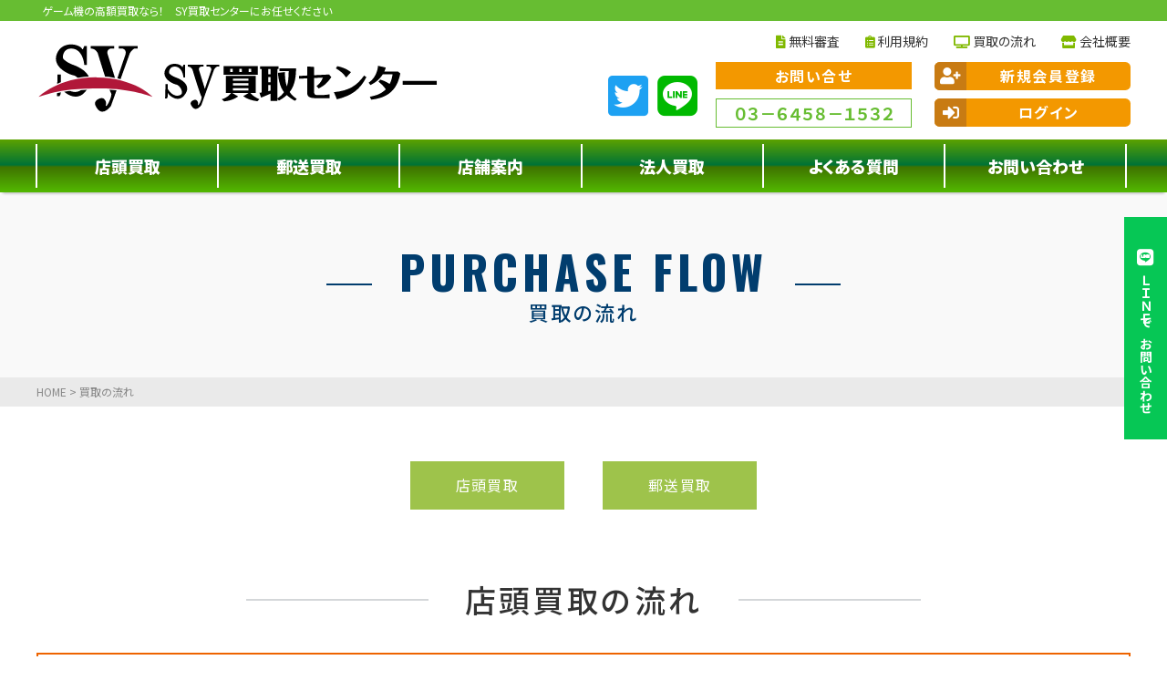

--- FILE ---
content_type: text/html; charset=UTF-8
request_url: https://www.sy-kaitori.com/flow/
body_size: 38765
content:
<!doctype html>
<html lang="ja">
<head>
<meta http-equiv="content-language" content="ja">
<meta http-equiv="X-UA-Compatible" content="IE=edge,chrome=1">
<meta name="viewport" content="width=device-width, initial-scale=1.0, minimum-scale=1.0, maximum-scale=1.0, user-scalable=no">
<meta charset="UTF-8">
<title>買取の流れ - ゲーム機高額買取専門店 SY買取センターゲーム機高額買取専門店　SY買取センター</title>
<meta name="format-detection" content="telephone=no">


<!--css-->
<link href="https://www.sy-kaitori.com/css/reset.css" rel="stylesheet">
<link href="https://www.sy-kaitori.com/css/base.css" rel="stylesheet">
<link href="https://www.sy-kaitori.com/css/style.css" rel="stylesheet">
<link href="//cdnjs.cloudflare.com/ajax/libs/font-awesome/5.15.3/css/all.min.css" rel="stylesheet">


		<!-- All in One SEO 4.9.3 - aioseo.com -->
	<meta name="description" content="店頭買取 郵送買取 店頭買取の流れ 買取査定で事前に買取金額をチェック まずは サイト内でも一部商品の参考査定" />
	<meta name="robots" content="max-image-preview:large" />
	<meta name="google-site-verification" content="8jOkP9KK-gdWer5kD8pe2_6FV7OY5Iw9d65-SyyMIAE" />
	<meta name="msvalidate.01" content="0BA0CC0A218CD9E3909E4C1700AF7F01" />
	<link rel="canonical" href="https://www.sy-kaitori.com/flow/" />
	<meta name="generator" content="All in One SEO (AIOSEO) 4.9.3" />

		<!-- Google tag (gtag.js) -->
<script async src="https://www.googletagmanager.com/gtag/js?id=G-5FSRN4BPJ7"></script>
<script>
  window.dataLayer = window.dataLayer || [];
  function gtag(){dataLayer.push(arguments);}
  gtag('js', new Date());

  gtag('config', 'G-5FSRN4BPJ7');
</script>

<!-- Global site tag (gtag.js) - Google Analytics -->
<script async src="https://www.googletagmanager.com/gtag/js?id=UA-241497134-1"></script>
<script>
  window.dataLayer = window.dataLayer || [];
  function gtag(){dataLayer.push(arguments);}
  gtag('js', new Date());

  gtag('config', 'UA-241497134-1');
</script>
		<meta property="og:locale" content="ja_JP" />
		<meta property="og:site_name" content="ゲーム機高額買取専門店　SY買取センター - ゲーム機の高額買取なら！　SY買取センターにお任せください" />
		<meta property="og:type" content="article" />
		<meta property="og:title" content="買取の流れ - ゲーム機高額買取専門店 SY買取センター" />
		<meta property="og:description" content="店頭買取 郵送買取 店頭買取の流れ 買取査定で事前に買取金額をチェック まずは サイト内でも一部商品の参考査定" />
		<meta property="og:url" content="https://www.sy-kaitori.com/flow/" />
		<meta property="article:published_time" content="2021-05-14T07:41:54+00:00" />
		<meta property="article:modified_time" content="2025-06-02T14:54:18+00:00" />
		<meta name="twitter:card" content="summary" />
		<meta name="twitter:title" content="買取の流れ - ゲーム機高額買取専門店 SY買取センター" />
		<meta name="twitter:description" content="店頭買取 郵送買取 店頭買取の流れ 買取査定で事前に買取金額をチェック まずは サイト内でも一部商品の参考査定" />
		<script type="application/ld+json" class="aioseo-schema">
			{"@context":"https:\/\/schema.org","@graph":[{"@type":"BreadcrumbList","@id":"https:\/\/www.sy-kaitori.com\/flow\/#breadcrumblist","itemListElement":[{"@type":"ListItem","@id":"https:\/\/www.sy-kaitori.com#listItem","position":1,"name":"\u30db\u30fc\u30e0","item":"https:\/\/www.sy-kaitori.com","nextItem":{"@type":"ListItem","@id":"https:\/\/www.sy-kaitori.com\/flow\/#listItem","name":"\u8cb7\u53d6\u306e\u6d41\u308c"}},{"@type":"ListItem","@id":"https:\/\/www.sy-kaitori.com\/flow\/#listItem","position":2,"name":"\u8cb7\u53d6\u306e\u6d41\u308c","previousItem":{"@type":"ListItem","@id":"https:\/\/www.sy-kaitori.com#listItem","name":"\u30db\u30fc\u30e0"}}]},{"@type":"Organization","@id":"https:\/\/www.sy-kaitori.com\/#organization","name":"SW\u8cb7\u53d6\u30bb\u30f3\u30bf\u30fc","description":"\u30b2\u30fc\u30e0\u6a5f\u306e\u9ad8\u984d\u8cb7\u53d6\u306a\u3089\uff01\u3000SY\u8cb7\u53d6\u30bb\u30f3\u30bf\u30fc\u306b\u304a\u4efb\u305b\u304f\u3060\u3055\u3044","url":"https:\/\/www.sy-kaitori.com\/"},{"@type":"WebPage","@id":"https:\/\/www.sy-kaitori.com\/flow\/#webpage","url":"https:\/\/www.sy-kaitori.com\/flow\/","name":"\u8cb7\u53d6\u306e\u6d41\u308c - \u30b2\u30fc\u30e0\u6a5f\u9ad8\u984d\u8cb7\u53d6\u5c02\u9580\u5e97 SY\u8cb7\u53d6\u30bb\u30f3\u30bf\u30fc","description":"\u5e97\u982d\u8cb7\u53d6 \u90f5\u9001\u8cb7\u53d6 \u5e97\u982d\u8cb7\u53d6\u306e\u6d41\u308c \u8cb7\u53d6\u67fb\u5b9a\u3067\u4e8b\u524d\u306b\u8cb7\u53d6\u91d1\u984d\u3092\u30c1\u30a7\u30c3\u30af \u307e\u305a\u306f \u30b5\u30a4\u30c8\u5185\u3067\u3082\u4e00\u90e8\u5546\u54c1\u306e\u53c2\u8003\u67fb\u5b9a","inLanguage":"ja","isPartOf":{"@id":"https:\/\/www.sy-kaitori.com\/#website"},"breadcrumb":{"@id":"https:\/\/www.sy-kaitori.com\/flow\/#breadcrumblist"},"datePublished":"2021-05-14T16:41:54+09:00","dateModified":"2025-06-02T23:54:18+09:00"},{"@type":"WebSite","@id":"https:\/\/www.sy-kaitori.com\/#website","url":"https:\/\/www.sy-kaitori.com\/","name":"\u30b2\u30fc\u30e0\u6a5f\u9ad8\u984d\u8cb7\u53d6\u5c02\u9580\u5e97\u3000SY\u8cb7\u53d6\u30bb\u30f3\u30bf\u30fc","description":"\u30b2\u30fc\u30e0\u6a5f\u306e\u9ad8\u984d\u8cb7\u53d6\u306a\u3089\uff01\u3000SY\u8cb7\u53d6\u30bb\u30f3\u30bf\u30fc\u306b\u304a\u4efb\u305b\u304f\u3060\u3055\u3044","inLanguage":"ja","publisher":{"@id":"https:\/\/www.sy-kaitori.com\/#organization"}}]}
		</script>
		<!-- All in One SEO -->

<style id='wp-img-auto-sizes-contain-inline-css' type='text/css'>
img:is([sizes=auto i],[sizes^="auto," i]){contain-intrinsic-size:3000px 1500px}
/*# sourceURL=wp-img-auto-sizes-contain-inline-css */
</style>
<style id='wp-block-library-inline-css' type='text/css'>
:root{--wp-block-synced-color:#7a00df;--wp-block-synced-color--rgb:122,0,223;--wp-bound-block-color:var(--wp-block-synced-color);--wp-editor-canvas-background:#ddd;--wp-admin-theme-color:#007cba;--wp-admin-theme-color--rgb:0,124,186;--wp-admin-theme-color-darker-10:#006ba1;--wp-admin-theme-color-darker-10--rgb:0,107,160.5;--wp-admin-theme-color-darker-20:#005a87;--wp-admin-theme-color-darker-20--rgb:0,90,135;--wp-admin-border-width-focus:2px}@media (min-resolution:192dpi){:root{--wp-admin-border-width-focus:1.5px}}.wp-element-button{cursor:pointer}:root .has-very-light-gray-background-color{background-color:#eee}:root .has-very-dark-gray-background-color{background-color:#313131}:root .has-very-light-gray-color{color:#eee}:root .has-very-dark-gray-color{color:#313131}:root .has-vivid-green-cyan-to-vivid-cyan-blue-gradient-background{background:linear-gradient(135deg,#00d084,#0693e3)}:root .has-purple-crush-gradient-background{background:linear-gradient(135deg,#34e2e4,#4721fb 50%,#ab1dfe)}:root .has-hazy-dawn-gradient-background{background:linear-gradient(135deg,#faaca8,#dad0ec)}:root .has-subdued-olive-gradient-background{background:linear-gradient(135deg,#fafae1,#67a671)}:root .has-atomic-cream-gradient-background{background:linear-gradient(135deg,#fdd79a,#004a59)}:root .has-nightshade-gradient-background{background:linear-gradient(135deg,#330968,#31cdcf)}:root .has-midnight-gradient-background{background:linear-gradient(135deg,#020381,#2874fc)}:root{--wp--preset--font-size--normal:16px;--wp--preset--font-size--huge:42px}.has-regular-font-size{font-size:1em}.has-larger-font-size{font-size:2.625em}.has-normal-font-size{font-size:var(--wp--preset--font-size--normal)}.has-huge-font-size{font-size:var(--wp--preset--font-size--huge)}.has-text-align-center{text-align:center}.has-text-align-left{text-align:left}.has-text-align-right{text-align:right}.has-fit-text{white-space:nowrap!important}#end-resizable-editor-section{display:none}.aligncenter{clear:both}.items-justified-left{justify-content:flex-start}.items-justified-center{justify-content:center}.items-justified-right{justify-content:flex-end}.items-justified-space-between{justify-content:space-between}.screen-reader-text{border:0;clip-path:inset(50%);height:1px;margin:-1px;overflow:hidden;padding:0;position:absolute;width:1px;word-wrap:normal!important}.screen-reader-text:focus{background-color:#ddd;clip-path:none;color:#444;display:block;font-size:1em;height:auto;left:5px;line-height:normal;padding:15px 23px 14px;text-decoration:none;top:5px;width:auto;z-index:100000}html :where(.has-border-color){border-style:solid}html :where([style*=border-top-color]){border-top-style:solid}html :where([style*=border-right-color]){border-right-style:solid}html :where([style*=border-bottom-color]){border-bottom-style:solid}html :where([style*=border-left-color]){border-left-style:solid}html :where([style*=border-width]){border-style:solid}html :where([style*=border-top-width]){border-top-style:solid}html :where([style*=border-right-width]){border-right-style:solid}html :where([style*=border-bottom-width]){border-bottom-style:solid}html :where([style*=border-left-width]){border-left-style:solid}html :where(img[class*=wp-image-]){height:auto;max-width:100%}:where(figure){margin:0 0 1em}html :where(.is-position-sticky){--wp-admin--admin-bar--position-offset:var(--wp-admin--admin-bar--height,0px)}@media screen and (max-width:600px){html :where(.is-position-sticky){--wp-admin--admin-bar--position-offset:0px}}

/*# sourceURL=wp-block-library-inline-css */
</style><style id='global-styles-inline-css' type='text/css'>
:root{--wp--preset--aspect-ratio--square: 1;--wp--preset--aspect-ratio--4-3: 4/3;--wp--preset--aspect-ratio--3-4: 3/4;--wp--preset--aspect-ratio--3-2: 3/2;--wp--preset--aspect-ratio--2-3: 2/3;--wp--preset--aspect-ratio--16-9: 16/9;--wp--preset--aspect-ratio--9-16: 9/16;--wp--preset--color--black: #000000;--wp--preset--color--cyan-bluish-gray: #abb8c3;--wp--preset--color--white: #ffffff;--wp--preset--color--pale-pink: #f78da7;--wp--preset--color--vivid-red: #cf2e2e;--wp--preset--color--luminous-vivid-orange: #ff6900;--wp--preset--color--luminous-vivid-amber: #fcb900;--wp--preset--color--light-green-cyan: #7bdcb5;--wp--preset--color--vivid-green-cyan: #00d084;--wp--preset--color--pale-cyan-blue: #8ed1fc;--wp--preset--color--vivid-cyan-blue: #0693e3;--wp--preset--color--vivid-purple: #9b51e0;--wp--preset--gradient--vivid-cyan-blue-to-vivid-purple: linear-gradient(135deg,rgb(6,147,227) 0%,rgb(155,81,224) 100%);--wp--preset--gradient--light-green-cyan-to-vivid-green-cyan: linear-gradient(135deg,rgb(122,220,180) 0%,rgb(0,208,130) 100%);--wp--preset--gradient--luminous-vivid-amber-to-luminous-vivid-orange: linear-gradient(135deg,rgb(252,185,0) 0%,rgb(255,105,0) 100%);--wp--preset--gradient--luminous-vivid-orange-to-vivid-red: linear-gradient(135deg,rgb(255,105,0) 0%,rgb(207,46,46) 100%);--wp--preset--gradient--very-light-gray-to-cyan-bluish-gray: linear-gradient(135deg,rgb(238,238,238) 0%,rgb(169,184,195) 100%);--wp--preset--gradient--cool-to-warm-spectrum: linear-gradient(135deg,rgb(74,234,220) 0%,rgb(151,120,209) 20%,rgb(207,42,186) 40%,rgb(238,44,130) 60%,rgb(251,105,98) 80%,rgb(254,248,76) 100%);--wp--preset--gradient--blush-light-purple: linear-gradient(135deg,rgb(255,206,236) 0%,rgb(152,150,240) 100%);--wp--preset--gradient--blush-bordeaux: linear-gradient(135deg,rgb(254,205,165) 0%,rgb(254,45,45) 50%,rgb(107,0,62) 100%);--wp--preset--gradient--luminous-dusk: linear-gradient(135deg,rgb(255,203,112) 0%,rgb(199,81,192) 50%,rgb(65,88,208) 100%);--wp--preset--gradient--pale-ocean: linear-gradient(135deg,rgb(255,245,203) 0%,rgb(182,227,212) 50%,rgb(51,167,181) 100%);--wp--preset--gradient--electric-grass: linear-gradient(135deg,rgb(202,248,128) 0%,rgb(113,206,126) 100%);--wp--preset--gradient--midnight: linear-gradient(135deg,rgb(2,3,129) 0%,rgb(40,116,252) 100%);--wp--preset--font-size--small: 13px;--wp--preset--font-size--medium: 20px;--wp--preset--font-size--large: 36px;--wp--preset--font-size--x-large: 42px;--wp--preset--spacing--20: 0.44rem;--wp--preset--spacing--30: 0.67rem;--wp--preset--spacing--40: 1rem;--wp--preset--spacing--50: 1.5rem;--wp--preset--spacing--60: 2.25rem;--wp--preset--spacing--70: 3.38rem;--wp--preset--spacing--80: 5.06rem;--wp--preset--shadow--natural: 6px 6px 9px rgba(0, 0, 0, 0.2);--wp--preset--shadow--deep: 12px 12px 50px rgba(0, 0, 0, 0.4);--wp--preset--shadow--sharp: 6px 6px 0px rgba(0, 0, 0, 0.2);--wp--preset--shadow--outlined: 6px 6px 0px -3px rgb(255, 255, 255), 6px 6px rgb(0, 0, 0);--wp--preset--shadow--crisp: 6px 6px 0px rgb(0, 0, 0);}:where(.is-layout-flex){gap: 0.5em;}:where(.is-layout-grid){gap: 0.5em;}body .is-layout-flex{display: flex;}.is-layout-flex{flex-wrap: wrap;align-items: center;}.is-layout-flex > :is(*, div){margin: 0;}body .is-layout-grid{display: grid;}.is-layout-grid > :is(*, div){margin: 0;}:where(.wp-block-columns.is-layout-flex){gap: 2em;}:where(.wp-block-columns.is-layout-grid){gap: 2em;}:where(.wp-block-post-template.is-layout-flex){gap: 1.25em;}:where(.wp-block-post-template.is-layout-grid){gap: 1.25em;}.has-black-color{color: var(--wp--preset--color--black) !important;}.has-cyan-bluish-gray-color{color: var(--wp--preset--color--cyan-bluish-gray) !important;}.has-white-color{color: var(--wp--preset--color--white) !important;}.has-pale-pink-color{color: var(--wp--preset--color--pale-pink) !important;}.has-vivid-red-color{color: var(--wp--preset--color--vivid-red) !important;}.has-luminous-vivid-orange-color{color: var(--wp--preset--color--luminous-vivid-orange) !important;}.has-luminous-vivid-amber-color{color: var(--wp--preset--color--luminous-vivid-amber) !important;}.has-light-green-cyan-color{color: var(--wp--preset--color--light-green-cyan) !important;}.has-vivid-green-cyan-color{color: var(--wp--preset--color--vivid-green-cyan) !important;}.has-pale-cyan-blue-color{color: var(--wp--preset--color--pale-cyan-blue) !important;}.has-vivid-cyan-blue-color{color: var(--wp--preset--color--vivid-cyan-blue) !important;}.has-vivid-purple-color{color: var(--wp--preset--color--vivid-purple) !important;}.has-black-background-color{background-color: var(--wp--preset--color--black) !important;}.has-cyan-bluish-gray-background-color{background-color: var(--wp--preset--color--cyan-bluish-gray) !important;}.has-white-background-color{background-color: var(--wp--preset--color--white) !important;}.has-pale-pink-background-color{background-color: var(--wp--preset--color--pale-pink) !important;}.has-vivid-red-background-color{background-color: var(--wp--preset--color--vivid-red) !important;}.has-luminous-vivid-orange-background-color{background-color: var(--wp--preset--color--luminous-vivid-orange) !important;}.has-luminous-vivid-amber-background-color{background-color: var(--wp--preset--color--luminous-vivid-amber) !important;}.has-light-green-cyan-background-color{background-color: var(--wp--preset--color--light-green-cyan) !important;}.has-vivid-green-cyan-background-color{background-color: var(--wp--preset--color--vivid-green-cyan) !important;}.has-pale-cyan-blue-background-color{background-color: var(--wp--preset--color--pale-cyan-blue) !important;}.has-vivid-cyan-blue-background-color{background-color: var(--wp--preset--color--vivid-cyan-blue) !important;}.has-vivid-purple-background-color{background-color: var(--wp--preset--color--vivid-purple) !important;}.has-black-border-color{border-color: var(--wp--preset--color--black) !important;}.has-cyan-bluish-gray-border-color{border-color: var(--wp--preset--color--cyan-bluish-gray) !important;}.has-white-border-color{border-color: var(--wp--preset--color--white) !important;}.has-pale-pink-border-color{border-color: var(--wp--preset--color--pale-pink) !important;}.has-vivid-red-border-color{border-color: var(--wp--preset--color--vivid-red) !important;}.has-luminous-vivid-orange-border-color{border-color: var(--wp--preset--color--luminous-vivid-orange) !important;}.has-luminous-vivid-amber-border-color{border-color: var(--wp--preset--color--luminous-vivid-amber) !important;}.has-light-green-cyan-border-color{border-color: var(--wp--preset--color--light-green-cyan) !important;}.has-vivid-green-cyan-border-color{border-color: var(--wp--preset--color--vivid-green-cyan) !important;}.has-pale-cyan-blue-border-color{border-color: var(--wp--preset--color--pale-cyan-blue) !important;}.has-vivid-cyan-blue-border-color{border-color: var(--wp--preset--color--vivid-cyan-blue) !important;}.has-vivid-purple-border-color{border-color: var(--wp--preset--color--vivid-purple) !important;}.has-vivid-cyan-blue-to-vivid-purple-gradient-background{background: var(--wp--preset--gradient--vivid-cyan-blue-to-vivid-purple) !important;}.has-light-green-cyan-to-vivid-green-cyan-gradient-background{background: var(--wp--preset--gradient--light-green-cyan-to-vivid-green-cyan) !important;}.has-luminous-vivid-amber-to-luminous-vivid-orange-gradient-background{background: var(--wp--preset--gradient--luminous-vivid-amber-to-luminous-vivid-orange) !important;}.has-luminous-vivid-orange-to-vivid-red-gradient-background{background: var(--wp--preset--gradient--luminous-vivid-orange-to-vivid-red) !important;}.has-very-light-gray-to-cyan-bluish-gray-gradient-background{background: var(--wp--preset--gradient--very-light-gray-to-cyan-bluish-gray) !important;}.has-cool-to-warm-spectrum-gradient-background{background: var(--wp--preset--gradient--cool-to-warm-spectrum) !important;}.has-blush-light-purple-gradient-background{background: var(--wp--preset--gradient--blush-light-purple) !important;}.has-blush-bordeaux-gradient-background{background: var(--wp--preset--gradient--blush-bordeaux) !important;}.has-luminous-dusk-gradient-background{background: var(--wp--preset--gradient--luminous-dusk) !important;}.has-pale-ocean-gradient-background{background: var(--wp--preset--gradient--pale-ocean) !important;}.has-electric-grass-gradient-background{background: var(--wp--preset--gradient--electric-grass) !important;}.has-midnight-gradient-background{background: var(--wp--preset--gradient--midnight) !important;}.has-small-font-size{font-size: var(--wp--preset--font-size--small) !important;}.has-medium-font-size{font-size: var(--wp--preset--font-size--medium) !important;}.has-large-font-size{font-size: var(--wp--preset--font-size--large) !important;}.has-x-large-font-size{font-size: var(--wp--preset--font-size--x-large) !important;}
/*# sourceURL=global-styles-inline-css */
</style>

<style id='classic-theme-styles-inline-css' type='text/css'>
/*! This file is auto-generated */
.wp-block-button__link{color:#fff;background-color:#32373c;border-radius:9999px;box-shadow:none;text-decoration:none;padding:calc(.667em + 2px) calc(1.333em + 2px);font-size:1.125em}.wp-block-file__button{background:#32373c;color:#fff;text-decoration:none}
/*# sourceURL=/wp-includes/css/classic-themes.min.css */
</style>
<link rel='stylesheet' id='usces_default_css-css' href='https://www.sy-kaitori.com/wp-content/plugins/usc-e-shop/css/usces_default.css?ver=2.2.4.2105311' type='text/css' media='all' />
<link rel='stylesheet' id='dashicons-css' href='https://www.sy-kaitori.com/wp-includes/css/dashicons.min.css?ver=6.9' type='text/css' media='all' />
<link rel='stylesheet' id='usces_cart_css-css' href='https://www.sy-kaitori.com/wp-content/plugins/usc-e-shop/css/usces_cart.css?ver=2.2.4.2105311' type='text/css' media='all' />
<script type="text/javascript" src="https://www.sy-kaitori.com/wp-includes/js/jquery/jquery.min.js?ver=3.7.1" id="jquery-core-js"></script>
<script type="text/javascript" src="https://www.sy-kaitori.com/wp-includes/js/jquery/jquery-migrate.min.js?ver=3.4.1" id="jquery-migrate-js"></script>
<link rel="EditURI" type="application/rsd+xml" title="RSD" href="https://www.sy-kaitori.com/xmlrpc.php?rsd" />
<link rel='shortlink' href='https://www.sy-kaitori.com/?p=101' />
<link rel="apple-touch-icon" sizes="180x180" href="/wp-content/uploads/fbrfg/apple-touch-icon.png">
<link rel="icon" type="image/png" sizes="32x32" href="/wp-content/uploads/fbrfg/favicon-32x32.png">
<link rel="icon" type="image/png" sizes="16x16" href="/wp-content/uploads/fbrfg/favicon-16x16.png">
<link rel="manifest" href="/wp-content/uploads/fbrfg/site.webmanifest">
<link rel="shortcut icon" href="/wp-content/uploads/fbrfg/favicon.ico">
<meta name="msapplication-TileColor" content="#ffffff">
<meta name="msapplication-config" content="/wp-content/uploads/fbrfg/browserconfig.xml">
<meta name="theme-color" content="#ffffff">
<!--js-->
<script src="//ajax.googleapis.com/ajax/libs/jquery/1.10.2/jquery.min.js"></script>


</head>


<body class="sub flow" ontouchstart="">



<!--header -->
<header>
<h1><span>ゲーム機の高額買取なら！　SY買取センターにお任せください</span></h1>
<div class="box">
<h2><a href="https://www.sy-kaitori.com/"><img src="https://www.sy-kaitori.com/img/common/logo.svg" alt="SY買取センター"></a></h2>
<div class="box_r">
<div class="sub_nav">
<ul>
<li><a href="https://www.sy-kaitori.com/contact/">無料審査</a></li>
<li><a href="https://www.sy-kaitori.com/purchase/">利用規約</a></li>
<li><a href="https://www.sy-kaitori.com/flow/">買取の流れ</a></li>
<li><a href="https://www.sy-kaitori.com/company/">会社概要</a></li>
</ul>
</div>
<div class="sub_info">
<ul class="h_sns">
<li><a href="https://twitter.com/SY_denki" target="_blank"><i class="fab fa-twitter-square"></i></a></li>
<li><a href="https://lin.ee/hTB2BOid" target="_blank"><i class="fab fa-line"></i></a></li>
</ul>
<dl>
<dt><ul>
<li>お問い合せ</li>
<li><span>０３－６４５８－１５３２</span></li>
</ul></dt>
<dd><ul>
<li><a href="https://www.sy-kaitori.com/usces-member/?usces_page=newmember"><span>新規会員登録</span></a></li>
<li><a href="https://www.sy-kaitori.com/usces-member/"><span>ログイン</span></a></li>
</ul></dd>
</dl>
</div>

</div>
</div>
<nav>
<ul>
<li><a href="#01">店頭買取</a></li><li><a href="#02">郵送買取</a></li><li><a href="https://www.sy-kaitori.com/#shop">店舗案内</a></li><li><a href="https://www.sy-kaitori.com/corporation-flow/">法人買取</a></li>
<li><a href="https://www.sy-kaitori.com/faq/">よくある質問</a></li>
<li><a href="https://www.sy-kaitori.com/contact/">お問い合わせ</a></li>
</ul>
</nav>
</header>
<!--//header -->





<section class="page_title">
<h3><span>Purchase Flow</span><em>買取の流れ</em></h3>
</section>

<div class="pan">
<div class="w1200">
<span property="itemListElement" typeof="ListItem"><a property="item" typeof="WebPage" title="Go to ゲーム機高額買取専門店　SY買取センター." href="https://www.sy-kaitori.com" class="home" ><span property="name">HOME</span></a><meta property="position" content="1"></span> &gt; <span property="itemListElement" typeof="ListItem"><span property="name" class="post post-page current-item">買取の流れ</span><meta property="url" content="https://www.sy-kaitori.com/flow/"><meta property="position" content="2"></span></div>
</div>



<!--main -->
<main>
<!--wrap -->
<div class="wrap">

<div class="anc_btn">
<dl>
<dt><a href="#01">店頭買取</a></dt>
<dd><a href="#02">郵送買取</a></dd>
</dl>
</div>
<div id="01" class="anc"></div>
<h3 class="ttl01"><span>店頭買取の流れ</span></h3>
<div class="box flow01">
<section>
<h4><span>買取査定で事前に買取金額をチェック</span></h4>
<ul>
	<li>まずは サイト内でも一部商品の参考査定価格を記載しております。そちらをご覧下さい。</li>
	<li>大口買取希望の場合でも、載ってない商品でも、お気軽にご相談ください。</li>
	<li>買取価格が実際と異なる場合がございます。また、買取価格は日々変動いたしますので予めご了承ください。</li>
</ul>
<p><a href="https://www.sy-kaitori.com/sp-tablet/">携帯電話買取価格</a> | <a href="https://www.sy-kaitori.com/category/item/kaden/">家電製品買取価格</a> | <a href="https://www.sy-kaitori.com/category/item/daily/">日用品買取価格</a></p>
<p><span>下記の方法で当店よりお買取予定額をおしらせいたします</span></p>
<ul>
	<li>お問い合わせフォームへ</li>
	<li><span>お電話によるお問い合わせ</span>03-6458-1532</li>
	<li><span>営業時間：10:00 〜 18:00</span>定休：年中無休（不定期で臨時休業あり）</li>
</ul>
<p><span>注意事項：以下の事項にあてはまる端末の買取りはできません</span></p>
<ul>
	<li>SIMカード非対応端末（ドコモMOVA、ソフトバンク2G、auCDMA1X等）</li>
	<li>ネットワーク利用制限中のドコモ・ソフトバンク端末・au端末(一部機種除く)</li>
	<li>遠隔ロック等のロックがかかっている端末</li>
	<li>不正購入・盗難・契約不履行（料金滞納等）の端末</li>
	<li>改造・水没・故障(iPhone/iPadを除く)端末</li>
	<li>付属の保証書に「販売店舗」「販売日」の記載が無いもの(一部機種除く)</li>
	<li>各キャリアによるサービス対応が終了した機種</li>
	<li>技適マークの無い海外版SIMフリー端末</li>
	<li>ICロックがかかっている機種</li>
</ul>
</section>
<section>
<h4><span>店舗持ち込み</span></h4>
<p><span>お品物（本体、付属品、保証書、取扱説明書、箱など）<br />
身分証明書（以下のうちどれか一つ）</span></p>
<ul>
	<li>免許証</li>
	<li>パスポート</li>
	<li>外国人登録証</li>
	<li>住民票写しの原本（発行より３ヶ月以内）</li>
</ul>
<ul class="caution">
	<li>18 歳未満のお客様はご利用できません。</li>
	<li>法人のお客様は登記事項証明書(原本)または印鑑登録証明書（原本）と、ご担当者様の身分証明書と名刺を1枚お願い致します。</li>
</ul>
</section>
<section>
<h4><span>査定・検品</span></h4>
<p>弊社スタッフがその場で商品を査定いたします。<br />
SY買取センターは何でも査定無料ですのでご安心下さい。</p>
</section>
<section>
<h4><span>買取決定！即指定口座へ振り込み</span></h4>
<p>査定金額にご納得いただけた場合、指定口座へ即振込にてお支払いいたします。ご納得いただけなかった場合は商品をお返しいたします。ご安心下さい。</p>
</section>
</div>
<div id="02" class="anc"></div>
<h3 class="ttl01"><span>郵送買取の流れ</span></h3>
<div class="box flow02">
<section>
<h4><span>買取査定で事前に買取金額をチェック</span></h4>
<ul>
	<li>まずは サイト内でも一部商品の参考査定価格を記載しております。そちらをご覧下さい。</li>
	<li>大口買取希望の場合でも、載ってない商品でも、お気軽にご相談ください。</li>
	<li>買取価格が実際と異なる場合がございます。また、買取価格は日々変動いたしますので予めご了承ください。</li>
</ul>
<p><a href="https://www.sy-kaitori.com/sp-tablet/">携帯電話買取価格</a> | <a href="https://www.sy-kaitori.com/category/item/kaden/">家電製品買取価格</a> | <a href="https://www.sy-kaitori.com/category/item/daily/">日用品買取価格</a></p>
<p><span>下記の方法で当店よりお買取予定額をおしらせいたします</span></p>
<ul>
	<li>無料査定フォームへ</li>
	<li><span>お電話によるお問い合わせ</span>03-6458-1532</li>
	<li><span>営業時間：10:00 〜 18:00</span>定休：年中無休（不定期で臨時休業あり）</li>
</ul>
<p><span>注意事項：以下の事項にあてはまる端末の買取りはできません</span></p>
<ul>
	<li>SIMカード非対応端末（ドコモMOVA、ソフトバンク2G、auCDMA1X等）</li>
	<li>ネットワーク利用制限中のドコモ・ソフトバンク端末・au端末(一部機種除く)</li>
	<li>遠隔ロック等のロックがかかっている端末</li>
	<li>不正購入・盗難・契約不履行（料金滞納等）の端末</li>
	<li>改造・水没・故障(iPhone/iPadを除く)端末</li>
	<li>付属の保証書に「販売店舗」「販売日」の記載が無いもの(一部機種除く)</li>
	<li>各キャリアによるサービス対応が終了した機種</li>
	<li>技適マークの無い海外版SIMフリー端末</li>
	<li>ICロックがかかっている機種</li>
</ul>
</section>
<section>
<h4><span>買取の予約</span></h4>
<p><span>郵送買取をご希望の際にはご予約をさせていただきます。<br />
※ご予約をご希望の旨スタッフにお伝えください。<br />
<em>電話番号</em>03-6458-1532</span></p>
<ul>
	<li>営業時間：10:30 〜 18:00 定休：日曜祝日（不定期で臨時休業あり）</li>
	<li>ご予約頂いた際の金額は翌日まで有効です。会員登録後にお電話でご予約下さいませ。</li>
	<li>すでに配送済みの商品に関しましてはご予約出来かねます。</li>
	<li>お値段等を聞いたただけではご予約になりませんので予めご了承ください。</li>
	<li>開封品、使用済み、中古の買取は現在行っておりません。</li>
</ul>
</section>
<section>
<h4><span>商品と必要書類を送る　（郵送代金はお客様負担となります）</span></h4>
<div class="number">
<p class="number_txt">お品物（本体、付属品、保証書、取扱説明書、箱など）</p>
<p class="number_txt">有効な身分証明書</p>
<h5>お振込み希望の場合</h5>
<p>下記の原本の内いずれかひとつが必要になります、発行より3ヶ月以内のもののみ有効</p>
<ul>
	<li><span>住民票(原本)</span>※マイナンバーの記載のないもの</li>
	<li><span>戸籍の謄本(原本)</span>※現住所の入ったもの</li>
	<li>印鑑証明書(原本)</li>
</ul>
<ul class="caution">
	<li>会員の場合でも、身分証明書をご提出しなければなりません。</li>
</ul>
<!--<h5>現金書留支払い希望の場合</h5>
<p>下記の原本の内いずれかひとつが必要になります</p>
<ul>
	<li>運転免許証の写し ・・・・表裏</li>
	<li>旅券(パスポート)の写し ・・・・写真面、住所記載面</li>
	<li>健康保険証の写し ・・・・表裏</li>
	<li>官公庁及び特殊法人の身分証明書で写真付のものの写し</li>
	<li>在留カードの写し ・・・・表裏</li>
</ul>-->
<p class="number_txt">「<a href="https://www.sy-kaitori.com/wp-content/uploads/2025/06/member_buy202505.pdf" target="_blank" rel="noopener">買取依頼書</a>」を記入してください</p>
<p class="pdf_btn"><a href="https://www.sy-kaitori.com/wp-content/uploads/2025/06/member_buy202505.pdf" target="_blank" rel="noopener"><span>買取依頼書</span></a></p>
<ul class="caution">
	<li>18 歳未満のお客様はご利用できません。</li>
	<li>法人のお客様は登記事項証明書(原本)または印鑑登録証明書（原本）と、ご担当者様の身分証明書と名刺を1枚お願い致します。</li>
</ul>
<p>配送先：<br />
お電話での事前予約が必要です。<br />
買取商品によって発送先は違いますのでお電話でご配送先についてご案内しています。</p>
<p>配送手配が完了しましたら配送番号をLINEでご連絡をお願い致します。<br />
<p>〒110-0016<br />
<i>東京都台東区台東3-34-8</i>佐々木ビル１F<br />
<i>SY買取センター</i>宛<br />
<i>電話番号</i>03-6458-1532</p>
</div>
</section>
</div></div>
<!--//wrap -->

</main>
<!--//main -->


<div class="cat_link sub_page w1200">
<ul>
<li><a href="https://www.sy-kaitori.com/category/item/kaden/"><img src="https://www.sy-kaitori.com/img/top/cat_btn02.svg" alt="ゲーム機・家電"></a></li>
<li><a href="https://www.sy-kaitori.com/sp-tablet/"><img src="https://www.sy-kaitori.com/img/top/cat_btn01.svg" alt="携帯電話"></a></li>
<li><a href="https://www.sy-kaitori.com/category/item/camera/"><img src="https://www.sy-kaitori.com/img/top/cat_btn03.svg" alt="カメラ・レンズ"></a></li>
</ul>
</div>

<div class="temp_contact sub_page w1200">
<section><a href="tel:0364581532">
<p class="temp_ttl">電話でのお問い合わせ</p>
<dl>
<dt><span>TEL:</span>03-6458-1532</dt>
<dd><span>営業時間：10：00～18：00</span>定休日：日曜・祝日</dd>
</dl></a>
</section>
<section><a href="https://www.sy-kaitori.com/contact/">
<p class="temp_ttl">メールでのお問い合わせ</p>
<dl>
<dt>メールで簡単・無料審査</dt>
<dd>24時間受け付け！無料で審査いたします。</dd>
</dl></a>
</section>
</div>








<p class="f_logo"><a href="https://www.sy-kaitori.com/"><img src="https://www.sy-kaitori.com/img/common/logo.svg" alt="SY買取センター"></a></a></p>

<!--footer -->
<footer>
<div class="box">
<section>
<p>NEWS &amp; TOPICS</p>
<ul>
<li><a href="https://www.sy-kaitori.com/news/news-79/"><span>2021/05/14</span><em>ホームページがリニューアル</em></a></li>
</ul>
<ul class="f_sns">
<li><a href="https://twitter.com/SY_denki" target="_blank"><i class="fab fa-twitter-square"></i></a></li>
<li><a href="https://lin.ee/hTB2BOid" target="_blank"><i class="fab fa-line"></i></a></li>
</ul>
</section>
<section>
<p>RELATED LINKS</p>
<div class="box_in">
<ol>
<li><a href="https://www.sy-kaitori.com/">ホーム</a></li>
<li><a href="#01">店頭買取の流れ</a></li><li><a href="#02">郵送買取の流れ</a></li><li><a href="https://www.sy-kaitori.com/corporation-flow/">法人買取の流れ</a></li>
<li><a href="https://www.sy-kaitori.com/#shop">店舗案内</a></li><li><a href="https://www.sy-kaitori.com/faq/">よくあるご質問</a></li>
<li><a href="https://www.sy-kaitori.com/contact/">お問い合わせ</a></li>
</ol>
<ol>
<li><a href="https://www.sy-kaitori.com/flow/">買取時のご注意事項</a></li>
<li><a href="https://www.sy-kaitori.com/purchase/">買取利用規約</a></li>
<li><a href="https://www.sy-kaitori.com/pp/">プライバシポリシー</a></li>
<li><a href="https://www.sy-kaitori.com/company/">会社概要</a></li>
</ol>
</div>
</section>
</div>

<div class="lisence">			<div class="textwidget"><p>東京都公安委員会発行 古物商許可証 第305501008348号</p>
</div>
		</div>
<small class="copy">Copyright (C) 2026 www.sy-kaitori.com All Rights Reserved.</small>
</footer>
<!--//footer -->



<p class="return"><a href="#"></a></p>
<p class="fix_btn"><a href="https://www.sy-kaitori.com/contact/"><span>無料で審査を依頼する</span></a></p>
<p class="fix_side_btn"><a href="https://lin.ee/hTB2BOid" target="_blank"><span>ＬＩＮＥでお問い合わせ</span></a></p>

<div class="sp_fix">
  <p class="mail_btn"><a href="https://www.sy-kaitori.com/contact/"><span>メールでお問い合わせ</span></a></p>
      <p class="line_btn"><a href="https://lin.ee/hTB2BOid" target="_blank"><span>LINEでお問い合わせ</span></a></p>
</div>






<div class="h_fixed sp">
<div class="menu-trigger sp">
<p class="head_logo"><a href="https://www.sy-kaitori.com/"><img src="https://www.sy-kaitori.com/img/common/logo.svg" alt="SY買取センター"></a></p>
<div class="menu_btn">
    <span></span>
    <span></span>
    <span></span>
</div>
</div>
<div class="fix_nav">
<div class="box">
<div class="box_in">

<ul class="sp_nav">
<li><a href="https://www.sy-kaitori.com/">ホーム</a></li>
<li><a href="https://www.sy-kaitori.com/category/item/kaden/">家電製品買取</a></li>
<li><a href="https://www.sy-kaitori.com/sp-tablet/">携帯電話買取</a></li>
<li><a href="https://www.sy-kaitori.com/category/item/daily/">日用品買取</a></li>
<li><a href="https://www.sy-kaitori.com/news/">お知らせ一覧</a></li>
<li><a href="#01">店頭買取の流れ</a></li><li><a href="#02">郵送買取の流れ</a></li><li><a href="https://www.sy-kaitori.com/corporation-flow/">法人買取の流れ</a></li>
<li><a href="https://www.sy-kaitori.com/#shop">店舗案内</a></li><li><a href="https://www.sy-kaitori.com/faq/">よくあるご質問</a></li>
<li><a href="https://www.sy-kaitori.com/contact/">お問い合わせ</a></li>
<li><a href="https://www.sy-kaitori.com/flow/">買取時のご注意事項</a></li>
<li><a href="https://www.sy-kaitori.com/purchase/">買取利用規約</a></li>
<li><a href="https://www.sy-kaitori.com/company/">会社概要</a></li>
<li><a href="https://www.sy-kaitori.com/pp/">プライバシポリシー</a></li>
</ul>
</div>

<ul class="sp_sns">
<li><a href="https://twitter.com/SY_denki" target="_blank"><i class="fab fa-twitter-square"></i></a></li>
<li><a href="https://lin.ee/hTB2BOid" target="_blank"><i class="fab fa-line"></i></a></li>
</ul>

<dl>
<dt><ul>
<li>お問い合せ</li>
<li><span class="js-tel">03-6458-1532</span></li>
</ul></dt>
<dd><ul>
<li><a href="https://www.sy-kaitori.com/usces-member/?usces_page=newmember"><span>新規会員登録</span></a></li>
<li><a href="https://www.sy-kaitori.com/usces-member/"><span>ログイン</span></a></li>
</ul></dd>
</dl>

<p style="width:90%;margin:0 auto;padding-top:2em;"><a href="https://www.seiyodenki.com" target="_blank"><img src="https://www.sy-kaitori.com/img/sy/sy_banner02.svg" alt="家電製品のことならSYデンキ！"></a></p>

</div>
</div>

</div>





<script src="https://www.sy-kaitori.com/js/scripts.js"></script>



<script type="speculationrules">
{"prefetch":[{"source":"document","where":{"and":[{"href_matches":"/*"},{"not":{"href_matches":["/wp-*.php","/wp-admin/*","/wp-content/uploads/*","/wp-content/*","/wp-content/plugins/*","/wp-content/themes/sw-kaitori.com/*","/*\\?(.+)"]}},{"not":{"selector_matches":"a[rel~=\"nofollow\"]"}},{"not":{"selector_matches":".no-prefetch, .no-prefetch a"}}]},"eagerness":"conservative"}]}
</script>
	<script type='text/javascript'>
		uscesL10n = {
			
			'ajaxurl': "https://www.sy-kaitori.com/wp-admin/admin-ajax.php",
			'loaderurl': "https://www.sy-kaitori.com/wp-content/plugins/usc-e-shop/images/loading.gif",
			'post_id': "101",
			'cart_number': "10",
			'is_cart_row': false,
			'opt_esse': new Array(  ),
			'opt_means': new Array(  ),
			'mes_opts': new Array(  ),
			'key_opts': new Array(  ),
			'previous_url': "https://www.sy-kaitori.com",
			'itemRestriction': "",
			'itemOrderAcceptable': "0",
			'uscespage': "",
			'uscesid': "MDFsM2trNnI2OXNvMnYwNTJ1OHZjMW5hNDZhNzZkMGgwM2s5NnM2X2FjdGluZ18wX0E%3D",
			'wc_nonce': "46aebd4237"
		}
	</script>
	<script type='text/javascript' src='https://www.sy-kaitori.com/wp-content/plugins/usc-e-shop/js/usces_cart.js'></script>
<!-- Welcart version : v2.2.4.2105311 -->


</body>
</html>


--- FILE ---
content_type: text/css
request_url: https://www.sy-kaitori.com/css/base.css
body_size: 59571
content:
@charset "UTF-8";
@import url('https://fonts.googleapis.com/css2?family=Noto+Sans+JP:wght@300;400;500;700;900&display=swap');
@import url('https://fonts.googleapis.com/css2?family=Oswald:wght@300;400;500;600;700&display=swap');
@import url('https://fonts.googleapis.com/css2?family=M+PLUS+Rounded+1c:wght@300;400;500;700;800;900&display=swap');
@import url('https://fonts.googleapis.com/css2?family=Open+Sans:wght@400;600;700;800&display=swap');

/*
	font-family: 'Noto Sans JP', sans-serif;
	font-family: 'Oswald', sans-serif;
	font-family: 'M PLUS Rounded 1c', sans-serif;
	font-family: 'Open Sans', sans-serif;
	Light 300
	Regular 400
	Medium 500
	Semi-bold 600
	Bold 700
	Extra-bold 800
	Black 900
*/


  

/* CSS Document */

html {
	font-size:10px;
}
body {
	position:relative;
	font-size:1rem;
	line-height:1.7;
	font-family: 'Noto Sans JP', sans-serif;
	color:#333333;
	min-width:1000px;
	padding-top:210px;
	-webkit-font-feature-settings: "palt";
	-moz-font-feature-settings: "palt";
	-ms-font-feature-settings: "palt";
	-o-font-feature-settings: "palt";
	font-feature-settings: "palt";
	/*-webkit-font-smoothing: antialiased;
	-moz-font-smoothing: antialiased;
	-ms-font-smoothing: antialiased;
	-o-font-smoothing: antialiased;
	font-smoothing: antialiased;*/
}
@media screen and (max-width: 1240px) {
html {
	/*
	font-size:0.962vw;
	font-size:1.058vw;
	font-size:1.154vw;
	*/
}
body {
	font-size:1rem;
	width: 100%;
	min-width: 100%;
}
}
@media screen and (max-width: 767px) {
html {
	font-size:2.868vw;
}
body {
	font-size:1rem;
	width: 100%;
	min-width: 100%;
	line-height:1.7;
	padding:0;
	padding-top: 16.949vw;
	-webkit-font-feature-settings: "palt";
	-moz-font-feature-settings: "palt";
	-ms-font-feature-settings: "palt";
	-o-font-feature-settings: "palt";
	font-feature-settings: "palt";
}
}

* {
	font-style: normal;
	font-weight: 400;
	-webkit-box-sizing: border-box;
       -moz-box-sizing: border-box;
         -o-box-sizing: border-box;
        -ms-box-sizing: border-box;
            box-sizing: border-box;
}


a {color: #333333; text-decoration: none; transition: .5s;}
a:hover {color: #666666; text-decoration:underline; transition: .5s;}

main a {color: #333333; text-decoration: underline;	transition: .5s;}
main a:hover {color: #666666; text-decoration:none;	transition: .5s;}

a:hover img ,
a.opacity:hover ,
footer .footer_in .f_contents section dl a:hover {
	text-decoration:none;
	opacity:0.65;
	filter: alpha(opacity=65);        /* ie lt 8 */
	-ms-filter: "alpha(opacity=65)";  /* ie 8 */
	-moz-opacity:0.65;                 /* FF lt 1.5, Netscape */
	-khtml-opacity: 0.65;              /* Safari 1.x */
	zoom:1;
}
header h2 a:hover img ,
footer dl dt a:hover img {
	opacity:1.0;
	filter: alpha(opacity=100);        /* ie lt 8 */
	-ms-filter: "alpha(opacity=100)";  /* ie 8 */
	-moz-opacity:1.0;                 /* FF lt 1.5, Netscape */
	-khtml-opacity: 1.0;              /* Safari 1.x */
	zoom:1;
}
a:before, a:after,
a:hover:before, a:hover:after{
	text-decoration: none !important;
	display: inline-block;
}
img {
	width: 100%;
	height: auto;
	backface-visibility:hidden;
	-webkit-backface-visibility:hidden; /* Chrome and Safari */
	-moz-backface-visibility:hidden; /* Firefox */
	-ms-backface-visibility:hidden; /* Internet Explorer */
}
/*共通*/
.sp , .sp_img {
	display: none;
}
@media screen and (max-width: 767px) {
img {
	max-width: none;
	width: 100%;
	height: auto;
}
.pc {
	display: none;
}
.sp , .sp_img {
	display: block;
}
}






/*	-webkit-box-sizing: border-box;
       -moz-box-sizing: border-box;
         -o-box-sizing: border-box;
        -ms-box-sizing: border-box;
            box-sizing: border-box;
	behavior: url("/css/PIE.htc");*/

/*
:after {
	content: " ";
	font-size: 0.1rem;
	display: block;
	clear: both;
	line-height: 0;
	height: 0;
	visibility: hidden;
}

span:before {
	font-family: "FontAwesome";
	content: "\f090";
}
span:before {
	font-family: "Font Awesome 5 Free";
	content: "\f0c8";
}

*/






/*header*/
header {
	position:fixed;
	top:0;
	left:0;
	z-index:10;
	width:100%;
	background:#FFF;
	box-shadow: 0px 4px 3px -3px rgba(0,0,0,0.3);
	transition: .5s;
}
header h1 {
	position:relative;
	background:#67bd32;
	line-height:1.1;
	transition: .5s;
}
header h1:after {
	display:none;
}
header h1 span {
	display:block;
	width:1200px;
	margin:0 auto;
	color:#FFF;
	font-size:1.2rem;
	padding:.4em .5em;
	transition: .5s;
}
header .box {
	position:relative;
	width:1200px;
	margin:0 auto;
}
header .box:after {
	content: " ";
	font-size: 0.1rem;
	display: block;
	clear: both;
	line-height: 0;
	height: 0;
	visibility: hidden;
}
header .box h2 {
	float:left;
	width:440px;
	padding-top:25px;
}
header .box .box_r {
	float:right;
	line-height:1.1;
	padding:15px 0;
	font-size:1.4rem;
	transition: .5s;
}
header .box .box_r .sub_nav {
	margin-bottom:1em;
}
header .box .box_r .sub_nav:after ,
header .box .box_r .sub_nav ul:after {
	content: " ";
	font-size: 0.1rem;
	display: block;
	clear: both;
	line-height: 0;
	height: 0;
	visibility: hidden;
}
header .box .box_r .sub_nav ul {
	float:right;
}
header .box .box_r .sub_nav ul li {
	float:left;
	margin-right:2em;
}
header .box .box_r .sub_nav ul li:last-child {
	margin-right:0;
}
header .box .box_r .sub_nav ul li a ,
header .box .box_r .sub_nav ul li a:hover {
	position:relative;
	display:block;
	text-decoration:none;
	transition: .5s;
}
header .box .box_r .sub_nav ul li a:after {
	position: absolute;
	bottom: -.2em;
	left: 50%;
	content: '';
	width: 0;
	border-bottom: solid 1px #67bd32;
	transition: 0.5s;
	-moz-transform: translateX(-50%);
	-webkit-transform: translateX(-50%);
	transform: translateX(-50%);
}
header .box .box_r .sub_nav ul li a:hover::after {
	width: 100%;
}
header .box .box_r .sub_nav ul li a:before {
	position:relative;
	margin-right:.2em;
	font-family: "Font Awesome 5 Free";
	font-weight:600;
	color:#80b900;
}
header .box .box_r .sub_nav ul li:first-of-type a:before {
	content:'\f15c';
}
header .box .box_r .sub_nav ul li:nth-of-type(2) a:before {
	content:'\f46d';
}
header .box .box_r .sub_nav ul li:nth-of-type(3) a:before {
	content:'\f26c';
}
header .box .box_r .sub_nav ul li:nth-of-type(4) a:before {
	content:'\f54e';
}
header .box .box_r .sub_info {
	display: flex;
	align-items: center;
}
header .box .box_r .sub_info .h_sns {
	display: flex;
	align-items: center;
	margin-right: 20px;
}
header .box .box_r .sub_info .h_sns li:not(:last-of-type) {
	margin-right: 10px;
}
header .box .box_r .sub_info .h_sns li a {
	line-height: 1.1;
	font-size: 5.0rem;
}
header .box .box_r .sub_info .h_sns li:first-of-type a {
	color: #1DA1F2;
}
header .box .box_r .sub_info .h_sns li:last-of-type a {
	color: #00B900;
}
header .box .box_r dl:after {
	content: " ";
	font-size: 0.1rem;
	display: block;
	clear: both;
	line-height: 0;
	height: 0;
	visibility: hidden;
}
header .box .box_r dl dt ,
header .box .box_r dl dd {
	float:left;
	width:215px;
}
header .box .box_r dl dt {
	margin-right:25px;
}
header .box .box_r dl dt ul li ,
header .box .box_r dl dd ul li {
	position:relative;
	height:30px;
	line-height:30px;
	margin-bottom:10px;
}
header .box .box_r dl dt ul li:last-child ,
header .box .box_r dl dd ul li:last-child {
	margin-bottom:0;
}
header .box .box_r dl dt ul li:first-child {
	background:#f39800;
	text-align:center;
	font-size:1.6rem;
	font-weight:700;
	letter-spacing:.1em;
	color:#FFF;
}
header .box .box_r dl dt ul li:last-child span {
	display:block;
	text-align:center;
	font-size:1.8rem;
	font-weight:700;
	color:#67bd32;
	border: solid 1px #67bd32;
}
header .box .box_r dl dd ul li a {
	position:relative;
	display:block;
	border-radius:.4em;
	overflow:hidden;
	text-decoration:none;
	background:#f39800;
	text-align:center;
	color:#FFF;
	padding-left:35px;
}
header .box .box_r dl dd ul li.mypage a ,
header .box .box_r dl dd ul li.logout a {
	background: #F60;
}
header .box .box_r dl dd ul li a:before {
	position:absolute;
	top:0;
	left:0;
	width:35px;
	height:100%;
	display:inline-block;
	background:#c87b13;
	text-align:center;
	font-family: "Font Awesome 5 Free";
	font-size:1.8rem;
	font-weight:600;
	content:'\f234';
}
header .box .box_r dl dd ul li:last-child a:before {
	content:'\f2f6';
}
header .box .box_r dl dd ul li.mypage a:before {
	content:'\f007';
}
header .box .box_r dl dd ul li.logout a:before {
	content:'\f2f5';
}
header .box .box_r dl dd ul li a span {
	display:inline-block;
	white-space:nowrap;
	font-size:1.6rem;
	font-weight:700;
	letter-spacing:.1em;
}
header .box .box_r dl dd ul li a:hover {
	text-decoration:none;
	opacity:0.65;
	filter: alpha(opacity=65);        /* ie lt 8 */
	-ms-filter: "alpha(opacity=65)";  /* ie 8 */
	-moz-opacity:0.65;                 /* FF lt 1.5, Netscape */
	-khtml-opacity: 0.65;              /* Safari 1.x */
	zoom:1;
}
header nav {
	background: rgb(92,162,0);
	background: -moz-linear-gradient(top,  rgba(92,162,0,1) 0%, rgba(0,115,54,1) 48%, rgba(63,115,0,1) 52%, rgba(83,185,0,1) 100%);
	background: -webkit-linear-gradient(top,  rgba(92,162,0,1) 0%,rgba(0,115,54,1) 48%,rgba(63,115,0,1) 52%,rgba(83,185,0,1) 100%);
	background: linear-gradient(to bottom,  rgba(92,162,0,1) 0%,rgba(0,115,54,1) 48%,rgba(63,115,0,1) 52%,rgba(83,185,0,1) 100%);
	filter: progid:DXImageTransform.Microsoft.gradient( startColorstr='#5ca200', endColorstr='#53b900',GradientType=0 );
}
header nav ul {
	width:1200px;
	margin:0 auto;
}
header nav ul:after {
	content: " ";
	font-size: 0.1rem;
	display: block;
	clear: both;
	line-height: 0;
	height: 0;
	visibility: hidden;
}
header nav ul li {
	float:left;
	width:16.6%;
}
header nav ul li a {
	position:relative;
	display:block;
	text-decoration:none;
	font-size:1.8rem;
	font-weight:900;
	color:#FFF;
	text-align:center;
	padding:.8em 0;
	transition: .5s;
}
header nav ul li a:before {
	position:absolute;
	top:5px;
	left:-1px;
	width:2px;
	height:calc(100% - 10px);
	display:block;
	background:#FFF;
	content:'';
}
header nav ul li:last-child a:after {
	position:absolute;
	top:5px;
	right:-1px;
	width:2px;
	height:calc(100% - 10px);
	display:block;
	background:#FFF;
	content:'';
}
header nav ul li a:hover {
	color:#FFF;
	text-decoration:none;
	background:rgba(255,255,255,.3);
}
header.is-fixed h1 ,
header.is-fixed h1 span {
	max-height:0;
	-webkit-transform: translateY(-150%);
	transform: translateY(-150%);
}
header.is-fixed .box .box_r {
	padding:10px 0;
}
header.is-fixed nav ul li a {
	padding:.5em 0;
}
@media screen and (max-width: 1240px) {
header h1 span {
	width:96%;
}
header .box {
	width:96%;
}
header nav ul {
	width:96%;
}
}
@media screen and (max-width: 1000px) {
header .box h2 {
	width:290px;
	padding-top:30px;
}
header .box .box_r dl dt ,
header .box .box_r dl dd {
	width:190px;
}
header .box .box_r dl dt {
	margin-right:15px;
}
header .box .box_r dl dt ul li:first-child {
	letter-spacing:0;
}
header .box .box_r dl dd ul li a span {
	letter-spacing:0;
}
}
@media screen and (max-width: 840px) {
header .box h2 {
	width:250px;
	padding-top:40px;
}
header .box .box_r .sub_info .h_sns li a {
	line-height: 1.1;
	font-size: 4.0rem;
}

header nav ul {
	width:98%;
}
header nav ul li {
	letter-spacing:0;
}
}
@media screen and (max-width: 767px) {
header {
	display:none;
}
}



/*footer*/
.f_logo {
	padding:20px 0;
	border-top: solid 2px #9fa0a0;
}
.f_logo a {
	display:block;
	width:250px;
	margin:0 auto;
}
footer {
	background:#595757;
	color:#FFF;
	padding:50px 0 100px;
}
footer a ,
footer a:hover {
	color:#FFF;
}
footer .box {
	width:1200px;
	margin:0 auto;
	padding-bottom:60px;
}
footer .box:after {
	content: " ";
	font-size: 0.1rem;
	display: block;
	clear: both;
	line-height: 0;
	height: 0;
	visibility: hidden;
}
footer .box section {
	float:right;
	max-width:50%;
}
footer .box section:last-child {
	float:left;
}
footer .box section p {
	font-family: 'Open Sans', sans-serif;
	font-weight:700;
	font-size:1.4rem;
	color:#b8b8b8;
	margin-bottom:.5em;
}
footer .box section li {
	position:relative;
	font-size:1.4rem;
	margin-bottom:.3em;
}
footer .box section li:last-child {
	margin-bottom:0;
}
footer .box section ul li a {
	position:relative;
	display:table;
	padding-left:.8em;
}
footer .box section ol li a {
	position:relative;
	display:block;
	padding-left:.8em;
}
footer .box section ul li a span ,
footer .box section ul li a em {
	display:table-cell;
}
footer .box section ul li a span {
	white-space:nowrap;
	padding-right:1em;
	font-family: 'Open Sans', sans-serif;
}
footer .box section li a:before {
	position:absolute;
	top:.1em;
	left:0;
	display:inline-block;
	text-decoration:none;
	font-family: "Font Awesome 5 Free";
	font-weight:600;
	content:'\f105';
}

footer .box section ul.f_sns {
	display: flex;
	padding-top: 1.5em;
}
footer .box section ul.f_sns li {
	font-size: 4.0rem;
	margin-bottom: 0;
	margin-right: .5em;
}
footer .box section ul.f_sns li:last-child {
	margin-right:0;
}
footer .box section ul.f_sns li a {
	display: block;
	padding-left:0;
}
footer .box section ul.f_sns li a:before {
	display: none;
}

footer .box section .box_in:after {
	content: " ";
	font-size: 0.1rem;
	display: block;
	clear: both;
	line-height: 0;
	height: 0;
	visibility: hidden;
}
footer .box section .box_in ol {
	float:left;
	margin-right:4em;
}
footer .box section .box_in ol:last-child {
	margin-right:0;
}
footer .lisence {
	text-align:center;
	font-size:1.4rem;
	margin-bottom:2em;
}
footer .lisence div ,
footer .lisence p {
	text-align:center;
}
footer .copy {
	display:block;
	text-align:center;
	font-size:1.2rem;
}
.fix_btn {
	position:fixed;
	bottom:0;
	left:0;
	z-index:10;
	width:100%;
	background:#FFF;
	border-top: solid 2px #e79d00;
	text-align:center;
	padding:10px 0;
	font-size:0;
}
.fix_btn a {
	display:inline-block;
	font-size:1.4rem;
	color:#FFF;
	line-height:1.1;
	border: solid 2px #c45500;
	background:#ff8607;
	border-radius:.3em;
	text-decoration:none;
	transition: .5s;
}
.fix_btn a:hover {
	text-decoration:none;
	opacity:0.65;
	filter: alpha(opacity=65);        /* ie lt 8 */
	-ms-filter: "alpha(opacity=65)";  /* ie 8 */
	-moz-opacity:0.65;                 /* FF lt 1.5, Netscape */
	-khtml-opacity: 0.65;              /* Safari 1.x */
	zoom:1;
}
.fix_btn a span {
	position:relative;
	display:inline-block;
	font-weight:700;
	letter-spacing:.2em;
	padding:1em 1.7em 1em 4.3em;
}
.fix_btn a span:before {
	position:absolute;
	top: 50%;
	-webkit-transform: translateY(-50%); /* Safari用 */
	transform: translateY(-50%);
	left:15px;
	display:block;
	width:36px;
	height:35px;
	background:url(../img/common/fix_icon.svg) no-repeat center center;
	background-size:cover;
	content:'';
}
.return {
	position:fixed;
	bottom:100px;
	right:20px;
}
.return a {
	position:relative;
	display:block;
	width:40px;
	height:40px;
	border-radius:50%;
	text-decoration:none;
	background:#f39800;
	color:#FFF;
	line-height:1.1;
}
.return a:before {
	position: absolute;
	top: 50%;
	left: 50%;
	-webkit-transform: translate(-50%, -50%); /* Safari用 */
	transform: translate(-50%, -50%);
	display:inline-block;
	font-family: "Font Awesome 5 Free";
	font-size:2.0rem;
	font-weight:600;
	content:'\f102';
}
.fix_side_btn {
	position:fixed;
	top: 50%;
	transform: translateY(-50%);
	right:0;
	z-index:10;
}
.fix_side_btn a {
	display: inline-block;
	background: #06c755;
	color: #FFF;
	text-decoration: none;
	white-space: nowrap;
	font-size:1.4rem;
	padding: 2em 1em;
	-webkit-font-feature-settings: normal;
	-moz-font-feature-settings: normal;
	-ms-font-feature-settings: normal;
	-o-font-feature-settings: normal;
	font-feature-settings: normal;
}
.fix_side_btn a:before {
	display:inline-block;
	font-family: "Font Awesome 5 Brands";
	font-size:2.0rem;
	font-weight:600;
	content:'\f3c0';
}
.fix_side_btn a span {
	display: block;
	-ms-writing-mode: tb-rl;
	writing-mode: vertical-rl;
	-webkit-text-orientation: upright;
	-moz-text-orientation: upright;
	-ms-text-orientation: upright;
	-o-text-orientation: upright;
	text-orientation: upright;
	font-weight: 700;
	line-height: 1.4;
}
.sp_fix {
	display: none;
}

@media screen and (max-width: 1240px) {
footer .box {
	width:96%;
}
}
@media screen and (max-width: 767px) {
.f_logo {
	padding:3vw 0;
}
.f_logo a {
	width:40vw;
}
footer {
	padding:5vw 0 15vw;
}
footer .box {
	width:92%;
	padding-bottom:5vw;
}
footer .box section {
	float:none;
	max-width: inherit;
	width:100%;
	margin-bottom:5vw;
}
footer .box section:last-child {
	float:none;
}
footer .box section p {
	font-family: 'Open Sans', sans-serif;
	font-weight:700;
	font-size:1.4rem;
	margin-bottom:.5em;
}
footer .box section li {
	font-size:1.3rem;
	margin-bottom:.6em;
}
footer .box section ul li a {
	padding-left:.8em;
}
footer .box section ol li a {
	padding-left:.8em;
}
footer .box section ul li a span {
	padding-right:1em;
}
footer .box section .box_in ol {
	width:50%;
	margin-right:0;
}
footer .lisence {
	font-size:1.2rem;
}
footer .copy {
	font-size:1.1rem;
}
.fix_btn {
	display: none !important;
	padding:2vw 0;
}
.fix_btn a {
	font-size:1.3rem;
}
.fix_btn a span {
	padding:.6em 1.7em .6em 12vw;
}
.fix_btn a span:before {
	position:absolute;
	top: 50%;
	-webkit-transform: translateY(-50%); /* Safari用 */
	transform: translateY(-50%);
	left:calc(1.956vw * 1.5);
	width:calc(4.694vw * 1.2);
	height:calc(4.563vw * 1.2);
	background:url(../img/common/fix_icon.svg) no-repeat center center;
	background-size:cover;
	content:'';
}
.return {
	position:fixed;
	z-index:100;
	bottom:15vw;
	right:2vw;
}
.return a {
	width:9vw;
	height:9vw;
}
.return a:before {
	position: absolute;
	top: 50%;
	left: 50%;
	-webkit-transform: translate(-50%, -50%); /* Safari用 */
	transform: translate(-50%, -50%);
	display:inline-block;
	font-family: "Font Awesome 5 Free";
	font-size:1.8rem;
	font-weight:600;
	content:'\f102';
}
.fix_side_btn {
	display: none !important;
}
.sp_fix {
	display: block;
	position: fixed;
	left: 0;
	bottom: 0;
	z-index:10;
	width: 100%;
	display: flex;
	background: #FFF;
}
.sp_fix .mail_btn {
	width: 50%;
}
.sp_fix .mail_btn a {
	display: block;
	text-decoration:none;
	background:#ff8607;
	color:#FFF;
	line-height:1.1;
	font-size:1.3rem;
	text-align: center;
	padding: 1em 0;
}
.sp_fix .mail_btn a span {
	font-weight: 700;
}
.sp_fix .mail_btn a span:before {
	font-family: "Font Awesome 5 Free";
	font-size:1.3rem;
	font-weight:600;
	content:'\f0e0';
	margin-right: .3em;
}
.sp_fix .line_btn {
	width: 50%;
}
.sp_fix .line_btn a {
	display: block;
	text-decoration:none;
	background: #06c755;
	color:#FFF;
	line-height:1.1;
	font-size:1.3rem;
	text-align: center;
	padding: 1em 0;
}
.sp_fix .line_btn a span {
	font-weight: 700;
}
.sp_fix .line_btn a span:before {
	font-family: "Font Awesome 5 Brands";
	font-size:1.3rem;
	font-weight:600;
	content:'\f3c0';
	margin-right: .3em;
}
}
	





/*width*/
.w1200 {
	position:relative;
	width:1200px;
	margin:0 auto;
}
.w1200:after {
	content: " ";
	font-size: 0.1rem;
	display: block;
	clear: both;
	line-height: 0;
	height: 0;
	visibility: hidden;
}
.w820 {
	position:relative;
	width:820px;
	margin:0 auto;
}
.w820:after {
	content: " ";
	font-size: 0.1rem;
	display: block;
	clear: both;
	line-height: 0;
	height: 0;
	visibility: hidden;
}
.w500 {
	position:relative;
	width:500px;
	margin:0 auto;
}
.w500:after {
	content: " ";
	font-size: 0.1rem;
	display: block;
	clear: both;
	line-height: 0;
	height: 0;
	visibility: hidden;
}
@media screen and (max-width: 1240px) {
.w1200 {
	width:96%;
}
}
@media screen and (max-width: 840px) {
.w820 {
	width:96%;
}
}
@media screen and (max-width: 767px) {
.w1200 {
	width:92%;
}
.w820 {
	width:100%;
}
.w500 {
	width:100%;
}
}


/*bg_color*/
.bg_g {
	background:#f7f7f7;
}

/*temp_contact*/
.sub_page.temp_contact {
	padding-bottom:100px;
}
.temp_contact:after {
	content: " ";
	font-size: 0.1rem;
	display: block;
	clear: both;
	line-height: 0;
	height: 0;
	visibility: hidden;
}
.temp_contact section {
	float:left;
	width:580px;
	background:#348b00;
	color:#FFF;
}
.temp_contact section:last-child {
	float:right;
	background:#0056b9;
}
.temp_contact section a ,
.temp_contact section a:hover {
	display:block;
	color:#FFF;
	text-decoration:none;
}
.temp_contact section a:hover {
	background:rgba(255,255,255,.3);
}
.temp_contact section p {
	font-size:1.6rem;
	font-weight:700;
	background:#63ac4a;
	text-align:center;
	padding:.4em 0;
}
.temp_contact section:last-child p {
	background:#3479c7;
}
.temp_contact section dl {
	position:relative;
	line-height:1.1;
	padding:25px 0 20px;
}
.temp_contact section:first-child dl dt {
	font-family: 'Open Sans', sans-serif;
	font-size:5.0rem;
	font-weight:800;
	margin-bottom:9px;
	text-align:center;
	letter-spacing:.1em;
}
.temp_contact section:first-child dl dt span {
	font-size:3.6rem;
	font-weight:800;
}
.temp_contact section:last-child dl dt {
	font-size:4.0rem;
	font-weight:800;
	margin-bottom:20px;
	text-align:center;
}
.temp_contact section dl dd {
	text-align:center;
	font-size:1.8rem;
	font-weight:700;
}
.temp_contact section dl dd span {
	margin-right:1em;
	font-weight:700;
}
.temp_contact section:last-child dl:after {
	position: absolute;
	top: 50%;
	-webkit-transform: translateY(-50%); /* Safari用 */
	transform: translateY(-50%);
	right:20px;
	width: 0;
	height: 0;
	border-style: solid;
	border-width: 17px 0 17px 22px;
	border-color: transparent transparent transparent rgba(255,255,255,.8);
	display:inline-block;
	content:'';
}
.sub_page.cat_link {
	padding:60px 0 40px;
}
.sub_page.cat_link ul:after {
	content: " ";
	font-size: 0.1rem;
	display: block;
	clear: both;
	line-height: 0;
	height: 0;
	visibility: hidden;
}
.sub_page.cat_link ul li {
	float:left;
	width:32%;
	margin-right:2%;
}
.sub_page.cat_link ul li:last-child {
	margin-right:0;
}
.sub_page2.cat_link {
	padding:0 0 60px;
}
.sub_page2.cat_link ul:after {
	content: " ";
	font-size: 0.1rem;
	display: block;
	clear: both;
	line-height: 0;
	height: 0;
	visibility: hidden;
}
.sub_page2.cat_link ul li {
	float:left;
	width:32%;
	margin-right:2%;
}
.sub_page2.cat_link ul li:last-child {
	margin-right:0;
}
@media screen and (max-width: 1240px) {
.temp_contact section {
	width:48%;
}
.temp_contact section:first-child dl dt {
	font-size:4.0rem;
}
.temp_contact section:first-child dl dt span {
	font-size:2.6rem;
}
.temp_contact section:last-child dl dt {
	font-size:3.0rem;
	font-weight:800;
}
.temp_contact section dl dd {
	font-size:1.6rem;
}
}
@media screen and (max-width: 920px) {
.temp_contact section:first-child dl dt {
	font-size:3.2rem;
}
.temp_contact section:first-child dl dt span {
	font-size:2.6rem;
}
.temp_contact section:last-child dl dt {
	font-size:2.4rem;
	font-weight:700;
	margin-bottom:18px;
}
.temp_contact section dl dd {
	font-size:1.6rem;
}
.temp_contact section:last-child dl:after {
	position: absolute;
	top: 50%;
	-webkit-transform: translateY(-50%); /* Safari用 */
	transform: translateY(-50%);
	right:15px;
	width: 0;
	height: 0;
	border-style: solid;
	border-width: 10px 0 10px 16px;
	border-color: transparent transparent transparent rgba(255,255,255,.8);
	display:inline-block;
	content:'';
}
}
@media screen and (max-width: 767px) {
.sub_page.temp_contact {
	padding-bottom:10vw;
}
.temp_contact section {
	float:none;
	width:100%;
	margin-bottom:6vw;
}
.temp_contact section:last-child {
	float:none;
	margin-bottom:0;
}
.temp_contact section p {
	font-size:1.4rem;
	font-weight:700;
	padding:.4em 0;
}
.temp_contact section dl {
	padding:4vw 0;
}
.temp_contact section:first-child dl dt {
	font-size:2.6rem;
	margin-bottom:2vw;
}
.temp_contact section:first-child dl dt span {
	font-size:2.0rem;
}
.temp_contact section:last-child dl dt {
	font-size:2.0rem;
	margin-bottom:3vw;
}
.temp_contact section dl dd {
	font-size:1.3rem;
}
.temp_contact section:last-child dl:after {
	position: absolute;
	top: 50%;
	-webkit-transform: translateY(-50%); /* Safari用 */
	transform: translateY(-50%);
	right:3vw;
	width: 0;
	height: 0;
	border-style: solid;
	border-width: 3vw 0 3vw 5vw;
	border-color: transparent transparent transparent rgba(255,255,255,.8);
	display:inline-block;
	content:'';
}
.sub_page.cat_link {
	padding:8vw 0 5vw;
}
.sub_page.cat_link ul li {
	float:none;
	width:100%;
	margin-right:0;
	margin-bottom:5vw;
}
.sub_page.cat_link ul li:last-child {
	margin-bottom:0;
}
.sub_page2.cat_link {
	display:none;
	padding:0 0 5vw;
}
.sub_page2.cat_link ul li {
	float:none;
	width:100%;
	margin-right:0;
	margin-bottom:5vw;
}
.sub_page2.cat_link ul li:last-child {
	margin-bottom:0;
}
}




/*タイトル*/
.title {
	text-align:center;
	line-height:1.1;
	margin-bottom:100px;
}
.title span {
	position:relative;
	display:inline-block;
	font-size:4.0rem;
	font-weight:700;
	letter-spacing:.2em;
}
.title span:after {
	position:absolute;
	bottom:-.7em;
	right:0;
	left:0;
	width:110px;
	height:10px;
	background:#53b900;
	display:block;
	margin:0 auto;
	content:'';
}
.ttl01 {
	margin-bottom:40px;
	line-height:1.1;
	text-align:center;
}
.ttl01 em {
	display:block;
	text-align:center;
	font-size:1.6rem;
	color:#1388e2;
	letter-spacing:.1em;
	margin-bottom:10px;
	white-space:nowrap;
	-webkit-text-transform: uppercase;
       -moz-text-transform: uppercase;
         -o-text-transform: uppercase;
        -ms-text-transform: uppercase;
            text-transform: uppercase;
}
.ttl01 span {
	position:relative;
	display: inline-block;
	text-align:center;
	font-size:3.4rem;
	font-weight:500;
	letter-spacing:.1em;
	white-space:nowrap;
}
.ttl01 span:before ,
.ttl01 span:after {
	position: absolute;
	top: 50%;
	-webkit-transform: translateY(-50%); /* Safari用 */
	transform: translateY(-50%);
	width:200px;
	height:1px;
	background:#aab0b4;
	display:block;
	content:'';
}
.ttl01 span:before {
	left:-240px;
}
.ttl01 span:after {
	right:-240px;
}
.ttl02 {
	margin-bottom:40px;
	line-height:1.1;
	text-align:center;
}
.ttl02 em {
	display:block;
	text-align:center;
	font-size:1.6rem;
	color:#1388e2;
	letter-spacing:.1em;
	margin-bottom:10px;
	white-space:nowrap;
	-webkit-text-transform: uppercase;
       -moz-text-transform: uppercase;
         -o-text-transform: uppercase;
        -ms-text-transform: uppercase;
            text-transform: uppercase;
}
.ttl02 span {
	position:relative;
	display: inline-block;
	text-align:center;
	font-size:3.4rem;
	font-weight:500;
	letter-spacing:.1em;
	white-space:nowrap;
}
.ttl02 span:before ,
.ttl02 span:after {
	position: absolute;
	top: 50%;
	-webkit-transform: translateY(-50%); /* Safari用 */
	transform: translateY(-50%);
	width:100px;
	height:1px;
	background:#aab0b4;
	display:block;
	content:'';
}
.ttl02 span:before {
	left:-140px;
}
.ttl02 span:after {
	right:-140px;
}
@media screen and (max-width: 1000px) {
.ttl01 span:before ,
.ttl01 span:after {
	width:100px;
}
.ttl01 span:before {
	left:-140px;
}
.ttl01 span:after {
	right:-140px;
}
.ttl02 span:before ,
.ttl02 span:after {
	width:80px;
}
.ttl02 span:before {
	left:-120px;
}
.ttl02 span:after {
	right:-120px;
}
}
@media screen and (max-width: 767px) {
.title {
	margin-bottom:15vw;
}
.title span {
	font-size:3.0rem;
}
.title span:after {
	width:40vw;
	height:5px;
}
.ttl01 {
	margin-bottom:10vw;
}
.ttl01 em {
	font-size:1.6rem;
	margin-bottom:3vw;
}
.ttl01 span {
	font-size:2.0rem;
}
.ttl01 span:before ,
.ttl01 span:after {
	width:8vw;
	height:1px;
}
.ttl01 span:before {
	left:-10vw;
}
.ttl01 span:after {
	right:-10vw;
}
.ttl02 {
}
.ttl02 em {
	font-size:1.6rem;
	margin-bottom:3vw;
}
.ttl02 span {
	font-size:2.0rem;
}
.ttl02 span:before ,
.ttl02 span:after {
	width:8vw;
	height:1px;
}
.ttl02 span:before {
	left:-10vw;
}
.ttl02 span:after {
	right:-10vw;
}
}



/*page_title*/
.page_title {
	position:relative;
	background:#f9f9f9;
	line-height:1.1;
	padding:60px 0;
	text-align:center;
}
.page_title h3 {
	position:relative;
	display:inline-block;
	white-space:nowrap;
}
.page_title h3:before ,
.page_title h3:after {
	position:absolute;
	top: 50%;
	-webkit-transform: translateY(-50%); /* Safari用 */
	transform: translateY(-50%);
	width:50px;
	height:2px;
	background:#013d6e;
	display:block;
	content:'';
}
.page_title h3:before {
	left:-80px;
}
.page_title h3:after {
	right:-80px;
}
.page_title h3 span ,
.page_title h3 em {
	position:relative;
	display:block;
	text-align:center;
	color:#013d6e;
}
.page_title h3 span {
	font-family: 'Oswald', sans-serif;
	font-size:5.0rem;
	font-weight:800;
	letter-spacing:.1em;
	margin-bottom:.1em;
	text-transform: uppercase;
}
.page_title h3 em {
	font-size:2.2rem;
	font-weight:500;
	letter-spacing:.1em;
}
@media screen and (max-width: 920px) {
.page_title h3 span {
	font-size:4.0rem;
}
.page_title h3 em {
	font-size:2.0rem;
}
}
@media screen and (max-width: 920px) {
.page_title h3 span {
	font-size:3.6rem;
}
.page_title h3 em {
	font-size:2.0rem;
}
.page_title h3:before ,
.page_title h3:after {
	width:40px;
	height:2px;
}
.page_title h3:before {
	left:-60px;
}
.page_title h3:after {
	right:-60px;
}
}
@media screen and (max-width: 767px) {
.page_title {
	padding:8vw 0;
}
.page_title h3:before ,
.page_title h3:after {
	width:8vw;
	height:2px;
}
.page_title h3:before {
	left:-10vw;
}
.page_title h3:after {
	right:-10vw;
}
.page_title h3 span {
	font-size:1.8rem;
	letter-spacing:0;
}
.page_title h3 em {
	font-size:2.0rem;
	letter-spacing:0;
}
}


/*pan*/
.pan {
	background:#eaeaea;
	font-size:1.2rem;
	padding:.5em 0;
	color:#888;
}
.pan a ,
.pan a:hover {
	color:#888;
}

/*main*/
main {
	display:block !important;
	width:1200px;
	padding:60px 0 100px;
	margin:0 auto;
	font-size:1.4rem;
	letter-spacing:.1em;
}
main .wrap:after {
	content: " ";
	font-size: 0.1rem;
	display: block;
	clear: both;
	line-height: 0;
	height: 0;
	visibility: hidden;
}
main .wrap article {
	float:right;
	width:78%;
}
main .wrap aside {
	float:left;
	width:20%;
}
main .wrap article ,
main .wrap aside {
	padding:15px 10px;
	background:#FFF;
	border: solid 1px #eee;
	box-shadow: 0px 0px 10px -6px rgba(0,0,0,0.6);
}
@media screen and (max-width: 1240px) {
main {
	width:96%;
}
}
@media screen and (max-width: 920px) {
main .wrap article {
	float:right;
	width:73%;
}
main .wrap aside {
	float:left;
	width:25%;
}
}
@media screen and (max-width: 840px) {
main .wrap article {
	float:none;
	width:100%;
	margin-bottom:50px;
}
main .wrap aside {
	float:none;
	width:100%;
}
}
@media screen and (max-width: 767px) {
main {
	width:92%;
	padding:10vw 0 10vw;
	font-size:1.4rem;
}
main .wrap article {
	float:none;
	width:100%;
	margin-bottom:10vw;
}
main .wrap aside {
	float:none;
	width:100%;
}
main .wrap article ,
main .wrap aside {
	padding:4vw 3vw;
	background:#FFF;
	border: solid 1px #eee;
	box-shadow: 0px 0px 10px -6px rgba(0,0,0,0.6);
}
}


/*アンカー移動ずれ*/
.anc {
    padding-top: 200px;
    margin-top:-200px;
}
@media screen and (max-width: 767px) {
.anc {
    padding-top: 20vw;
    margin-top:-20vw;
}
}



.form input[type="text"] ,
.form input[type="tel"] ,
.form input[type="email"] ,
.form input[type="date"] ,
.form input[type="number"] ,
.form input[type="password"] ,
.form textarea {
	width:100%;
	padding:10px 4px;
	font-size:1.5rem;
	background:#f7f7f7;
	border: solid 1px #dedbdb;
	-webkit-box-sizing: border-box;
       -moz-box-sizing: border-box;
         -o-box-sizing: border-box;
        -ms-box-sizing: border-box;
            box-sizing: border-box;
    -webkit-appearance: none;
    -moz-appearance: none;
    appearance: none;
	-webkit-border-radius: 5px;
	-moz-border-radius: 5px;
	border-radius: 5px;
}
.form input[type="text"]:focus ,
.form input[type="tel"]:focus ,
.form input[type="email"]:focus ,
.form input[type="number"]:focus ,
.form input[type="date"]:focus ,
.form input[type="password"]:focus ,
.form textarea:focus {
	outline: 0;
	background:#FFF;
	border: solid 1px #666666;
}
.form input[type="number"] {
	text-align:center;
}
.form textarea {
	height:180px;
}
.form input.input01 {
	/*width:350px;*/
}
.form input.disable {
	pointer-events : none;
}
:-moz-placeholder {
    color: #a4a3a3;
    opacity: 1;
}
::-moz-placeholder {
    color: #a4a3a3;
    opacity: 1;
}
:-ms-input-placeholder {
    color: #a4a3a3;
}
::-ms-input-placeholder {
    color: #a4a3a3;
}
::-webkit-input-placeholder {
    color: #a4a3a3;
}
::placeholder {
    color: #a4a3a3;
}
.form .select_box01 {
	position:relative;
	overflow:hidden;
	display:inline-block;
	min-width:360px;
	min-width:20em;
	background:#fafafa;
	border: solid 1px #dddddd;
	color:#333;
	margin:0;
	padding:0;
	-webkit-border-radius: 5px;
	-moz-border-radius: 5px;
	border-radius: 5px;
}
.form .select_box01 select {
	-webkit-appearance:none;
	-moz-appearance:none;
	appearance:none;
	position:relative;
	z-index:2;
	display:block;
	min-width:360px;
	min-width:20em;
	margin:0;
	padding:10px 10px;
	background:transparent;
	border:0;
	outline:none;
	font-size:1.6rem;
	line-height:1.5;
	text-align:center;
}
.form .select_box01.entypo-down-dir:before {
	font-family: "Font Awesome 5 Free";
	content: "\f107";
	position:absolute;
	z-index:2;
	top: 50%;
	-webkit-transform: translateY(-50%); /* Safari用 */
	transform: translateY(-50%);
	right:0;
	font-size:2.2rem;
	line-height:1;
	color:#FFF;
	display: block;
	text-align:center;
	width:50px;
}
.form .select_box01.entypo-down-dir:after {
	content:'';
	position:absolute;
	z-index:1;
	top:0;
	right:0;
	display: block;
	background:#aaaaaa;
	width:50px;
	height:100%;
}
.form .mwform-radio-field ,
.form .mwform-checkbox-field {
	display:inline-block;
	margin:0 30px 0 0;
}
.form .mwform-radio-field:last-of-type ,
.form .mwform-checkbox-field:last-of-type {
	margin:0;
}
.mw_wp_form .horizontal-item + .horizontal-item {
	margin-left: 0 !important;
}
.form input[type=checkbox] {
	appearance: none;
	display: none;
}
.form input[type=checkbox] + span {
	display: inline-block;
	position: relative;
	vertical-align: middle;
	cursor: pointer;
}
.form input[type=checkbox] + span:before {
	font-family: "Font Awesome 5 Free";
	content: "\f0c8";
	display: inline-block;
	margin-right: 0.5em;
	font-weight: 400;
	color: #dedbdb;
}
.form input[type=checkbox]:checked + span:before {
	content: "\f14a";
	font-weight: 400;
	color: #666666;
}
.form input[type=radio] {
	appearance: none;
	display: none;
}
.form input[type=radio] + span {
	position: relative;
	display: inline-block;
	vertical-align: middle;
	cursor: pointer;
}
.form input[type=radio] + span:before {
	font-family: "Font Awesome 5 Free";
	content: "\f111";
	display: inline-block;
	margin-right: 0.5em;
	font-weight: 400;
	color: #aaaaaa;
}
.form input[type=radio]:checked + span:before {
	content: "\f192";
	font-weight: 400;
	color: #666666;
}
.form .form_btn {
	text-align:center;
	font-size:0;
}
.form .form_btn dl {
	display:block;
	width:100%;
	text-align:center;
}
.form .form_btn dl dt ,
.form .form_btn dl dd {
	display:inline-block;
	text-align:center;
	width:48%;
}
.form .form_btn dl dd {
	margin:0 0 0 3%;
}
.form .form_btn p {
	width:48%;
	margin:0 auto;
}
input[type=button] ,
button[type=button] ,
input[type=submit] ,
button[type=submit] {
	position:relative;
	background:none;
	border:none;
	display:block;
	cursor:pointer;
	padding:0;
	margin:0;
	text-decoration:none;
	-webkit-border-radius: 0;
	-moz-border-radius: 0;
	border-radius: 0;
    -webkit-appearance: none;
    -moz-appearance: none;
    appearance: none;
	outline: 0;
}
.form .form_btn input ,
.form .form_btn button {
	position:relative;
	z-index:0;
	background:none;
	border:none;
	display:block;
	cursor:pointer;
	color:#ffffff;
	padding:1.2em 0;
	width:100%;
	text-align:center;
	color:#FFF;
	font-size:1.9rem;
	font-weight:700;
	line-height:1.1;
	margin:0;
	text-decoration:none;
	-webkit-border-radius: 0;
	-moz-border-radius: 0;
	border-radius: 0;
    -webkit-appearance: none;
    -moz-appearance: none;
    appearance: none;
	outline: 0;
	transition: .5s;
}
.form .form_btn input:before ,
.form .form_btn button:before {
	position: absolute;
	top:0;
	left:0;
	z-index:-1;
	width:100%;
	height:100%;
	background: rgb(177,207,50);
	background: -moz-linear-gradient(top,  rgba(177,207,50,1) 0%, rgba(160,190,31,1) 51%, rgba(140,169,14,1) 54%);
	background: -webkit-linear-gradient(top,  rgba(177,207,50,1) 0%,rgba(160,190,31,1) 51%,rgba(140,169,14,1) 54%);
	background: linear-gradient(to bottom,  rgba(177,207,50,1) 0%,rgba(160,190,31,1) 51%,rgba(140,169,14,1) 54%);
	filter: progid:DXImageTransform.Microsoft.gradient( startColorstr='#b1cf32', endColorstr='#8ca90e',GradientType=0 );
	-moz-box-shadow: 0px 5px 0px 0px rgba(101, 125, 0, 1);
	-webkit-box-shadow: 0px 5px 0px 0px rgba(101, 125, 0, 1);
	-ms-box-shadow: 0px 5px 0px 0px rgba(101, 125, 0, 1);
	box-shadow: 0px 5px 0px 0px rgba(101, 125, 0, 1);
	border-radius:.5em;
	transition: .5s;
	display:block;
	content:'';
}
.form .form_btn input:after ,
.form .form_btn button:after {
	position: absolute;
	top:0;
	left:0;
	z-index:-2;
	width:100%;
	height:100%;
	background: rgb(106,178,43);
	background: -moz-linear-gradient(top,  rgba(106,178,43,1) 0%, rgba(106,178,43,1) 51%, rgba(72,137,15,1) 54%);
	background: -webkit-linear-gradient(top,  rgba(106,178,43,1) 0%,rgba(106,178,43,1) 51%,rgba(72,137,15,1) 54%);
	background: linear-gradient(to bottom,  rgba(106,178,43,1) 0%,rgba(106,178,43,1) 51%,rgba(72,137,15,1) 54%);
	filter: progid:DXImageTransform.Microsoft.gradient( startColorstr='#6ab22b', endColorstr='#48890f',GradientType=0 );
	-moz-box-shadow: 0px 5px 0px 0px rgba(60, 118, 8, 1);
	-webkit-box-shadow: 0px 5px 0px 0px rgba(60, 118, 8, 1);
	-ms-box-shadow: 0px 5px 0px 0px rgba(60, 118, 8, 1);
	box-shadow: 0px 5px 0px 0px rgba(60, 118, 8, 1);
	border-radius:.5em;
	transition: .5s;
	display:block;
	content:'';
}
.form .form_btn button span {
	position:relative;
	display: inline-block;
	font-size:1.9rem;
	font-weight:700;
	letter-spacing:.1em;
}
.form .form_btn button span:before {
	position: absolute;
	top: 50%;
	-webkit-transform: translateY(-50%); /* Safari用 */
	transform: translateY(-50%);
	left:-45px;
	display:block;
	width:28px;
	height:28px;
	background:url(../img/common/icon_arrow.png) no-repeat center center;
	background-size:cover;
	content:'';
}
.form .form_btn button.back span:before {
	-webkit-transform: translateY(-50%) rotate(180deg); /* Safari用 */
	transform: translateY(-50%) rotate(180deg);
}
.form .form_btn button:hover:before {
	opacity:0;
}
.form .form_btn button:hover span:before {
	background:url(../img/common/icon_arrow_on.png) no-repeat center center;
	background-size:cover;
}
.form .form_btn button.back:hover span:before {
	-webkit-transform: translateY(-50%) rotate(180deg); /* Safari用 */
	transform: translateY(-50%) rotate(180deg);
}



.confirm .mw_wp_form.mw_wp_form_confirm.mw_wp_form_preview td .select-wrap {
	margin:0;
	border:none;
	color: inherit;
	-moz-border-radius: 0;
	-webkit-border-radius: 0;
	border-radius: 0;
	background:none;
	min-width:inherit;
}
.confirm .mw_wp_form.mw_wp_form_confirm.mw_wp_form_preview td .select-wrap:before ,
.confirm .mw_wp_form.mw_wp_form_confirm.mw_wp_form_preview td .select-wrap:after {
	display:none;
}
.confirm .mw_wp_form.mw_wp_form_confirm.mw_wp_form_preview th ,
.confirm .mw_wp_form.mw_wp_form_confirm.mw_wp_form_preview td {
	padding-top:1.5rem;
	padding-bottom:1.5rem;
	font-size:1.5rem;
}
.mw_wp_form.mw_wp_form_input span.error {
	font-size:1.5rem;
}
.mw_wp_form_confirm .form .form_btn dl:first-of-type {
	display:none;
}
.sub .ui-datepicker {
	width:20%;
	font-size:1.4rem;
}
.sub .ui-datepicker select.ui-datepicker-month ,
.sub .ui-datepicker select.ui-datepicker-year {
	width: 40%;
}
.sub .ui-datepicker .ui-datepicker-title select {
	font-size:1.4rem;
	margin: 1px .5em;
}
@media screen and (max-width: 767px) {
.form input[type="text"] ,
.form input[type="tel"] ,
.form input[type="email"] ,
.form input[type="date"] ,
.form input[type="number"] ,
.form textarea {
	padding:3vw 1vw;
	font-size:1.6rem;
}
.form textarea {
	height:45.632vw;
}
.form input.input02 {
	width:100%;
}
.form input.input03 {
	width:100%;
}
.form input.input04 {
	width:100%;
}
.form .mwform-radio-field ,
.form .mwform-checkbox-field {
	display:block;
	margin:0 0 3vw 0 !important;
}
.form .mwform-radio-field:last-child ,
.form .mwform-checkbox-field:last-child {
	margin:0 !important;
}
.form .form_btn p {
	width:70vw;
}
.form .form_btn dl {
	display:block;
	width:100%;
	margin:0 auto;
}
.form .form_btn input ,
.form .form_btn button {
	padding:3vw 0;
	font-size:1.7rem;
}
.form .form_btn input ,
.form .form_btn button {
	padding:.8em 0;
	font-size:1.4rem;
}
.form .form_btn button span {
	font-size:1.4rem;
	letter-spacing:0;
}
.form .form_btn button span:before {
	position: absolute;
	top: 50%;
	-webkit-transform: translateY(-50%); /* Safari用 */
	transform: translateY(-50%);
	left:-6vw;
	display:block;
	width:4vw;
	height:4vw;
	background:url(../img/common/icon_arrow.png) no-repeat center center;
	background-size:cover;
	content:'';
}
.form .form_btn button.back span:before {
	-webkit-transform: translateY(-50%) rotate(180deg); /* Safari用 */
	transform: translateY(-50%) rotate(180deg);
}
.form .form_btn button:hover:before {
	opacity:0;
}
.form .form_btn button:hover span:before {
	background:url(../img/common/icon_arrow_on.png) no-repeat center center;
	background-size:cover;
}
.form .form_btn button.back:hover span:before {
	-webkit-transform: translateY(-50%) rotate(180deg); /* Safari用 */
	transform: translateY(-50%) rotate(180deg);
}
.mw_wp_form.mw_wp_form_input span.error {
	font-size:1.5rem;
}
}






/*pagination*/
.pagination {
	padding:70px 0 0;
}
.pagination .pagination-box {
	text-align:center;
	font-size:0;
}
.pagination .pagination-box a ,
.pagination .pagination-box span {
	display:inline-block;
	font-size:1.5rem;
	font-weight:700;
	width:32px;
	height:32px;
	line-height:30px;
	text-align:center;
	margin-right:10px;
	background:none;
	border: solid 1px #979b9b;
	color:#979b9b;
	text-decoration:none;
}
.pagination .pagination-box a:last-child ,
.pagination .pagination-box span:last-child {
	margin-right:0;
}
.pagination .pagination-box span.current {
	color:#FFFFFF;
	background:#02357d;
	border: solid 1px #02357d;
	font-weight:700;
}
.pagination .pagination-box a:hover {
	text-decoration:none;
	opacity:0.65;
	filter: alpha(opacity=65);        /* ie lt 8 */
	-ms-filter: "alpha(opacity=65)";  /* ie 8 */
	-moz-opacity:0.65;                 /* FF lt 1.5, Netscape */
	-khtml-opacity: 0.65;              /* Safari 1.x */
	zoom:1;
}
@media screen and (max-width: 767px) {
.pagination {
	padding:9.126vw 0 0;
}
.pagination .pagination-box a ,
.pagination .pagination-box span {
	font-size:1.4rem;
	width:8vw;
	height:8vw;
	line-height:7vw;
	margin-right:4vw;
}
}



/*detail contents*/
.contents {
	font-size:1.5rem;
}
.contents img {
	width:auto;
	max-width:100%;
	height:auto;
}
.contents .thum_img {
	text-align:left;
	margin:0 auto;
	margin-bottom:50px;
}
.contents h1 {
  font-size: 2em;
  margin: 0.67em 0;
}
.contents figcaption,
.contents figure,
.contents main {
  display: block;
}
.contents figure {
  margin: 1em 0;
}
.contents hr {
  -webkit-box-sizing: content-box;
  -moz-box-sizing: content-box;
  box-sizing: content-box;
  height: 0;
  overflow: visible;
}
.contents pre {
  font-family: monospace, monospace;
  font-size: 1em;
}
.contents abbr[title] {
  border-bottom: 1px #767676 dotted;
  text-decoration: none;
}
.contents b,
.contents strong {
  font-weight: inherit;
}
.contents b,
.contents strong {
  font-weight: 700;
}
.contents code,
.contents kbd,
.contents samp {
  font-family: monospace, monospace;
  font-size: 1em;
}
.contents dfn {
  font-style: italic;
}
.contents mark {
  background-color: #eee;
  color: #222;
}
.contents small {
  font-size: 80%;
}
.contents sub,
.contents sup {
  font-size: 75%;
  line-height: 0;
  position: relative;
  vertical-align: baseline;
}
.contents sub {
  bottom: -0.25em;
}
.contents sup {
  top: -0.5em;
}
.contents audio,
.contents video {
  display: inline-block;
}
.contents audio:not([controls]) {
  display: none;
  height: 0;
}
.contents button,
.contents input,
.contents optgroup,
.contents select,
.contents textarea {
  font-family: sans-serif;
  font-size: 100%;
  line-height: 1.15;
  margin: 0;
}
.contents button,
.contents input {
  overflow: visible;
}
.contents button,
.contents select {
  text-transform: none;
}
.contents button,
.contents html [type="button"],
.contents [type="reset"],
.contents [type="submit"] {
  -webkit-appearance: button;
}
.contents button::-moz-focus-inner,
.contents [type="button"]::-moz-focus-inner,
.contents [type="reset"]::-moz-focus-inner,
.contents [type="submit"]::-moz-focus-inner {
  border-style: none;
  padding: 0;
}
.contents button:-moz-focusring,
.contents [type="button"]:-moz-focusring,
.contents [type="reset"]:-moz-focusring,
.contents [type="submit"]:-moz-focusring {
  outline: 1px dotted ButtonText;
}
.contents fieldset {
  border: 1px solid #bbb;
  margin: 0 2px;
  padding: 0.35em 0.625em 0.75em;
}
.contents legend {
  -webkit-box-sizing: border-box;
  -moz-box-sizing: border-box;
  box-sizing: border-box;
  color: inherit;
  display: table;
  max-width: 100%;
  padding: 0;
  white-space: normal;
}
.contents progress {
  display: inline-block;
  vertical-align: baseline;
}
.contents textarea {
  overflow: auto;
}
.contents [type="checkbox"],
.contents [type="radio"] {
  -webkit-box-sizing: border-box;
  -moz-box-sizing: border-box;
  box-sizing: border-box;
  padding: 0;
}
.contents [type="number"]::-webkit-inner-spin-button,
.contents [type="number"]::-webkit-outer-spin-button {
  height: auto;
}
.contents [type="search"] {
  -webkit-appearance: textfield;
  outline-offset: -2px;
}
.contents [type="search"]::-webkit-search-cancel-button,
.contents [type="search"]::-webkit-search-decoration {
  -webkit-appearance: none;
}
.contents ::-webkit-file-upload-button {
  -webkit-appearance: button;
  font: inherit;
}
.contents details,
.contents menu {
  display: block;
}
.contents summary {
  display: list-item;
}
.contents canvas {
  display: inline-block;
}
.contents template {
  display: none;
}
.contents [hidden] {
  display: none;
}
.contents .alignleft {
  display: inline;
  float: left;
  margin-right: 1.5em;
}
.contents .alignright {
  display: inline;
  float: right;
  margin-left: 1.5em;
}
.contents .aligncenter {
  clear: both;
  display: block;
  margin-left: auto;
  margin-right: auto;
}
.contents .clear:before,
.contents .clear:after,
.contents .entry-content:before,
.contents .entry-content:after,
.contents .entry-footer:before,
.contents .entry-footer:after,
.contents .comment-content:before,
.contents .comment-content:after,
.contents .site-header:before,
.contents .site-header:after,
.contents .site-content:before,
.contents .site-content:after,
.contents .site-footer:before,
.contents .site-footer:after,
.contents .nav-links:before,
.contents .nav-links:after,
.contents .pagination:before,
.contents .pagination:after,
.contents .comment-author:before,
.contents .comment-author:after,
.contents .widget-area:before,
.contents .widget-area:after,
.contents .widget:before,
.contents .widget:after,
.contents .comment-meta:before,
.contents .comment-meta:after {
  content: "";
  display: table;
  table-layout: fixed;
}
.contents .clear:after,
.contents .entry-content:after,
.contents .entry-footer:after,
.contents .comment-content:after,
.contents .site-header:after,
.contents .site-content:after,
.contents .site-footer:after,
.contents .nav-links:after,
.contents .pagination:after,
.contents .comment-author:after,
.contents .widget-area:after,
.contents .widget:after,
.contents .comment-meta:after {
  clear: both;
}
.contents button,
.contents input,
.contents select,
.contents textarea {
  color: #333;
  font-family: "Libre Franklin", "Helvetica Neue", helvetica, arial, sans-serif;
  font-size: 15px;
  font-size: 0.9375em;
  font-weight: 400;
  line-height: 1.66;
}
.contents h1,
.contents h2,
.contents h3,
.contents h4,
.contents h5,
.contents h6 {
  clear: both;
  line-height: 1.4;
  margin: 0 0 0.75em;
  padding: .5em .1em;
}
.contents h1:first-child,
.contents h2:first-child,
.contents h3:first-child,
.contents h4:first-child,
.contents h5:first-child,
.contents h6:first-child {
  padding-top: 0;
}
.contents h1 {
  font-size: 24px;
  font-size: 1.5em;
  font-weight: 300;
}
.contents h2,
.contents .home.blog .entry-title {
  color: #666;
  font-size: 20px;
  font-size: 1.25em;
  font-weight: 300;
}
.contents h3 {
  color: #333;
  font-size: 18px;
  font-size: 1.125em;
  font-weight: 300;
}
.contents h4 {
  color: #333;
  font-size: 16px;
  font-size: 1em;
  font-weight: 800;
}
.contents h5 {
  color: #767676;
  font-size: 13px;
  font-size: 0.8125em;
  font-weight: 800;
  letter-spacing: 0.15em;
  text-transform: uppercase;
}
.contents h6 {
  color: #333;
  font-size: 15px;
  font-size: 0.9375em;
  font-weight: 800;
}
.contents p {
  margin: 0 0 1.5em;
  padding: 0;
}
.contents p:last-child {
  margin: 0;
  padding: 0;
}
.contents dfn,
.contents cite,
.contents em,
.contents i {
  font-style: italic;
}
.contents blockquote {
  color: #666;
  font-size: 18px;
  font-size: 1.125em;
  font-style: italic;
  line-height: 1.7;
  margin: 0;
  overflow: hidden;
  padding: 0;
}
.contents blockquote cite {
  display: block;
  font-style: normal;
  font-weight: 600;
  margin-top: 0.5em;
}
.contents address {
  margin: 0 0 1.5em;
}
.contents pre {
  background: #eee;
  font-family: "Courier 10 Pitch", Courier, monospace;
  font-size: 15px;
  font-size: 0.9375em;
  line-height: 1.6;
  margin-bottom: 1.6em;
  max-width: 100%;
  overflow: auto;
  padding: 1.6em;
}
.contents code,
.contents kbd,
.contents tt,
.contents var {
  font-family: Monaco, Consolas, "Andale Mono", "DejaVu Sans Mono", monospace;
  font-size: 15px;
  font-size: 0.9375em;
}
.contents abbr,
.contents acronym {
  border-bottom: 1px dotted #666;
  cursor: help;
}
.contents mark,
.contents ins {
  background: #eee;
  text-decoration: none;
}
.contents big {
  font-size: 125%;
}
.contents blockquote {
  quotes: "" "";
}
.contents q {
  quotes: "“" "”" "‘" "’";
}
.contents blockquote:before,
.contents blockquote:after {
  content: "";
}
.contents :focus {
  outline: none;
}
.contents h1,
.contents h2,
.contents h3,
.contents h4,
.contents h5,
.contents h6 {
  font-weight: 700;
}
.contents hr {
  background-color: #bbb;
  border: 0;
  height: 1px;
  margin-bottom: 1.5em;
}
.contents ul,
.contents ol {
  margin: 20px 0 1.5em 40px;
  padding: 0;
}
.contents ul {
  list-style: disc;
}
.contents ol {
  list-style: decimal;
}
.contents li > ul,
.contents li > ol {
  margin-bottom: 20px;
  margin-left: 1.5em;
}
.contents dt {
  font-weight: 700;
}
.contents dd {
  margin: 0 1.5em 1.5em;
}
.contents table {
  border-collapse: collapse;
  margin: 0 0 1.5em;
  width: 100%;
}
.contents thead th {
  /*border-bottom: 2px solid #bbb;*/
  padding-bottom: 0.5em;
}
.contents th {
  padding: 0.4em;
  text-align: left;
}
.contents tr {
  /*border-bottom: 1px solid #eee;*/
}
.contents td {
  padding: 0.4em;
}
.contents th:first-child,
.contents td:first-child {
  padding-left: 0;
}
.contents th:last-child,
.contents td:last-child {
  padding-right: 0;
}

@media screen and (max-width: 768px) {
.contents {
	font-size:1.3rem;
}
  /* Typography */
  .contents {
    /* Fix image alignment */
  }
  .contents button,
  .contents input,
  .contents select,
  .contents textarea {
    font-size: 18px;
    font-size: 1.125em;
  }
  .contents h1 {
    font-size: 30px;
    font-size:calc( 1.875em * 0.9);
  }
  .contents h2,
  .contents .home.blog .entry-title,
  .contents .page .panel-content .recent-posts .entry-title {
    font-size: 26px;
    font-size:calc( 1.625em * 0.9);
  }
  .contents h3 {
    font-size: 22px;
    font-size:calc( 1.375rem * 0.9);
  }
  .contents h4 {
    font-size: 18px;
    font-size:calc( 1.125em * 0.9);
  }
  .contents h5 {
    font-size: 13px;
    font-size:calc( 0.8125em * 0.9);
  }
  .contents h6 {
    font-size: 16px;
    font-size:calc( 1em * 0.9);
  }
  .contents .entry-content blockquote.alignleft,
  .contents .entry-content blockquote.alignright {
    font-size: 14px;
    font-size: 0.875em;
  }
  .contents img.alignleft {
    float: left;
    margin-right: 1.5em;
  }
  .contents img.alignright {
    float: right;
    margin-left: 1.5em;
  }
  .contents th {
	  display:block;
  }
  .contents tr {
    /*border-bottom: 1px solid #eee;*/
  }
  .contents td {
	  display:block;
  }
}


.contents h1 {
border-bottom: solid 3px #cce4ff;
position: relative;
display:block !important;
margin:0 0 1.2em 0;
padding: 0 .2em .5em;
font-size: 2.2rem;
font-weight:700;
color:#02357d;
}

.contents h1:after {
position: absolute;
left:0;
content: " ";
display: block;
border-bottom: solid 3px #5472cd;
bottom: -3px;
width: 20%;
}
.contents h2 {
margin:0 0 1.2em 0;
padding: 0;
font-size: 2.0rem;
font-weight:700;
border: none;
line-height: 1.7;
color:#02357d;
}
.contents h3 {
background:#eeeff1;
margin:0 0 1.2em 0;
padding: .8em 1em;
font-size: 1.8rem;
font-weight:500;
border: none;
line-height: 1.7;
color:#02357d;
}
.contents h4{ 
border: none;
border-bottom: solid 2px #02357d;
margin:0 0 1.2em 0;
padding: 0 .2em .6em;
font-size: 1.6rem;
font-weight:500;
color:#02357d;
}
 
.contents h5{ 
border: none;
margin:0 0 1.2em 0;
padding: 0 .2em;
font-size: 1.5rem;
font-weight:500;
color:#000000;
}
 
.contents h6{ 
border: none;
margin:0 0 1.2em 0;
padding: 0 .2em .6em;
font-size: 1.4rem;
font-weight:500;
color:#000000;
border-bottom: dotted 1px #666666;
}
@media screen and (max-width: 768px) {
.contents h1 {
border-bottom: solid 3px #cce4ff;
position: relative;
display:block !important;
margin:0 0 1.2em 0;
padding: 0 .2em .5em;
font-size: 2.2rem;
font-weight:700;
color:#02357d;
}

h1:after {
position: absolute;
left:0;
content: " ";
display: block;
border-bottom: solid 3px #5472cd;
bottom: -3px;
width: 20%;
}
.contents h2 {
margin:0 0 1.2em 0;
padding: 0;
font-size: 2.0rem;
font-weight:700;
border: none;
line-height: 1.7;
color:#02357d;
}
.contents h3 {
background:#eeeff1;
margin:0 0 1.2em 0;
padding: .8em 1em;
font-size: 1.8rem;
font-weight:500;
border: none;
line-height: 1.7;
color:#02357d;
}
.contents h4{ 
border: none;
border-bottom: solid 2px #02357d;
margin:0 0 1.2em 0;
padding: 0 .2em .6em;
font-size: 1.6rem;
font-weight:500;
color:#02357d;
}
 
.contents h5{ 
border: none;
margin:0 0 1.2em 0;
padding: 0 .2em;
font-size: 1.5rem;
font-weight:500;
color:#000000;
}
 
.contents h6{ 
border: none;
margin:0 0 1.2em 0;
padding: 0 .2em .6em;
font-size: 1.4rem;
font-weight:500;
color:#000000;
border-bottom: dotted 1px #666666;
}
}



@media screen and (max-width: 767px) {
.menu-trigger {
  width: 100%;
  height: 16.949vw;
  /*height:100%;*/
  position: fixed;
  top: 0;
  left: 0;
  z-index:3000;
  background:#FFF;
	box-shadow: 0px 4px 3px -3px rgba(0,0,0,0.1);
}
.menu-trigger:after {
   content: " ";
   font-size: 0.1rem;
   display: block;
   clear: both;
   line-height: 0;
   height: 0;
   visibility: hidden;
}
.menu-trigger .head_logo {
	float:left;
	width:50vw;
	margin:4vw 0 0 3.911vw;
}
.menu-trigger .menu_btn {
	position:relative;
	float:right;
	width:16.297vw;
	height:100%;
	/*height:16.949vw;
	background:#096238;*/
}
.menu-trigger span {
	position: absolute;
	left: 5.215vw;
	width: 8vw;
	height:0.522vw;
	z-index:3000;
	display:block;
	background:#000000;
}
.menu-trigger span:nth-of-type(1) {
  top: 5.346vw;
}
.menu-trigger.active span:nth-of-type(1) {
  transform: translateY(2.8vw) rotate(-45deg);
}
.menu-trigger span:nth-of-type(2) {
  top: 8.214vw;
}
.menu-trigger.active span:nth-of-type(2) {
  opacity: 0;
}
.menu-trigger span:nth-of-type(3) {
  top: 10.952vw;
}
.menu-trigger.active span:nth-of-type(3) {
  transform: translateY(-2.8vw) rotate(45deg);
}
.fix_nav .box {
	width:100%;
	height:100%;
	overflow:auto;
}
.fix_nav {
  width: 100%;
  height: 100vh;
  margin-top: 16.85vw;
  background-color: rgb(255, 255, 255, 1);
  position: fixed;
  top: 0;
  right: 0;
  z-index:4000;
  transform: translate(100%);
  transition: all .5s;
  opacity:0;
}
.fix_nav.open {
  opacity:1;
  transform: translateZ(0);
}
.fix_nav .box {
	padding-bottom:10vw;
}
.fix_nav .box {
	position:relative;
	z-index:5000;
	height:calc(100vh - 16.85vw);
	overflow:auto;
}
/* スクロールバー本体 */
.fix_nav .box::-webkit-scrollbar{
width: 10px;
background: #dee2e5;
}
/* 横方向のスクロールバー本体 */
.fix_nav .box::-webkit-scrollbar:horizontal{
width: 10px;
background: #dee2e5;
}
/* スクロールバーの動く部分 */
.fix_nav .box::-webkit-scrollbar-thumb{
background: #177662;
border-radius: 2px;
}
/* 横方向のスクロールバーの動く部分 */
.fix_nav .box::-webkit-scrollbar-thumb:horizontal{
background: #177662;
border-radius: 2px;
}
/* スクロールバーの動く部分の前 */
.fix_nav .box::-webkit-scrollbar-track-piece:start{
background: #dee2e5;
}
/* スクロールバーの動く部分の後ろ */
.fix_nav .box::-webkit-scrollbar-track-piece:end{
background: #dee2e5;
}
/* スクロールバー角 */
.fix_nav .box::-webkit-scrollbar-corner{
background: transparent;
}
.fix_nav ul.sp_nav li {
	border-bottom: solid 1px #e6e6e6;
}
.fix_nav ul.sp_nav li a {
	position:relative;
	display:block;
	font-size:1.4rem;
	color:#222;
	padding:.8em 1.6em;
}
.fix_nav ul.sp_nav li a:before {
	position:absolute;
	top: 50%;
	-webkit-transform: translateY(-50%); /* Safari用 */
	transform: translateY(-50%);
	right:1.5em;
	font-family: "Font Awesome 5 Free";
	content: "\f054";
}
.fix_nav .box_in {
	margin-bottom:5vw;
}
.fix_nav dl {
	width:90%;
	margin:0 auto;
}
.fix_nav dl dt ,
.fix_nav dl dd {
	float:none;
	width:100%;
}
.fix_nav dl dt {
	margin-bottom:5vw;
}
.fix_nav dl dt ul li ,
.fix_nav dl dd ul li {
	position:relative;
	height:50px;
	line-height:50px;
	margin-bottom:4vw;
}
.fix_nav dl dt ul li:last-child ,
.fix_nav dl dd ul li:last-child {
	margin-bottom:0;
}
.fix_nav dl dt ul li:first-child {
	background:#f39800;
	text-align:center;
	font-size:1.6rem;
	font-weight:700;
	letter-spacing:.1em;
	color:#FFF;
}
.fix_nav dl dt ul li:last-child span {
	display:block;
	text-align:center;
	font-size:1.8rem;
	font-weight:700;
	color:#67bd32;
	border: solid 1px #67bd32;
}
.fix_nav dl dt ul li:last-child a {
	display:block;
	text-align:center;
	font-size:1.8rem;
	font-weight:700;
	color:#67bd32;
}
.fix_nav dl dd ul li a {
	position:relative;
	display:block;
	border-radius:.4em;
	overflow:hidden;
	text-decoration:none;
	background:#f39800;
	text-align:center;
	color:#FFF;
	padding-left:10vw;
}
.fix_nav dl dd ul li.mypage a ,
.fix_nav dl dd ul li.logout a {
	background: #F60;
}
.fix_nav dl dd ul li a:before {
	position:absolute;
	top:0;
	left:0;
	width:10vw;
	height:100%;
	display:inline-block;
	background:#c87b13;
	text-align:center;
	font-family: "Font Awesome 5 Free";
	font-size:1.8rem;
	font-weight:600;
	content:'\f234';
}
.fix_nav dl dd ul li:last-child a:before {
	content:'\f2f6';
}
.fix_nav dl dd ul li.mypage a:before {
	content:'\f007';
}
.fix_nav dl dd ul li.logout a:before {
	content:'\f2f5';
}
.fix_nav dl dd ul li a span {
	display:inline-block;
	white-space:nowrap;
	font-size:1.6rem;
	font-weight:700;
	letter-spacing:.1em;
}
.fix_nav dl dd ul li a:hover {
	text-decoration:none;
	opacity:0.65;
	filter: alpha(opacity=65);        /* ie lt 8 */
	-ms-filter: "alpha(opacity=65)";  /* ie 8 */
	-moz-opacity:0.65;                 /* FF lt 1.5, Netscape */
	-khtml-opacity: 0.65;              /* Safari 1.x */
	zoom:1;
}
.fix_nav .sp_sns {
	display: flex;
	justify-content: center;
	margin-bottom: 5vw;
}
.fix_nav .sp_sns li:not(:last-of-type) {
	margin-right: 6vw;
}
.fix_nav .sp_sns li a {
	line-height: 1.1;
	font-size: 5.0rem;
}
.fix_nav .sp_sns li:first-of-type a {
	color: #1DA1F2;
}
.fix_nav .sp_sns li:last-of-type a {
	color: #00B900;
}

}




--- FILE ---
content_type: text/css
request_url: https://www.sy-kaitori.com/css/style.css
body_size: 104882
content:
@charset "UTF-8";
/* CSS Document */


/*	-webkit-box-sizing: border-box;
       -moz-box-sizing: border-box;
         -o-box-sizing: border-box;
        -ms-box-sizing: border-box;
            box-sizing: border-box;
	behavior: url("/css/PIE.htc");*/




/*top*/
.top .thum_slider {
	position:relative;
	border-bottom: solid 2px #b5b5b6;
}
.top .thum_slider .slide_thum {
	height:120px;
	overflow:hidden;
}
.top .thum_slider .slide_thum img {
	width:auto;
	max-width:100%;
}
.top .thum_slider .slider {
	opacity: 0;
	transition: opacity .3s linear;
}
.top .thum_slider .slider.slick-initialized {
	opacity: 1;
}
.top .thum_slider h3 {
	position: absolute;
	top: 50%;
	left: 50%;
	z-index:5;
	-webkit-transform: translate(-50%, -50%); /* Safari用 */
	transform: translate(-50%, -50%);
	white-space:nowrap;
	display:inline-block;
	line-height:1.1;
	font-size:2.0rem;
	font-weight:900;
	color:#ff2b00;
	text-shadow: 0 0 5px rgba(255,255,255,.8) , 0 0 5px rgba(255,255,255,.8) , 0 0 5px rgba(255,255,255,.8) , 0 0 5px rgba(255,255,255,.8) , 0 0 5px rgba(255,255,255,.8) , 0 0 5px rgba(255,255,255,.8) , 0 0 5px rgba(255,255,255,.8) , 0 0 5px rgba(255,255,255,.8) , 0 0 5px rgba(255,255,255,.8);
}
.top .about {
	padding:35px 0 40px;
}
.top .about:after {
	content: " ";
	font-size: 0.1rem;
	display: block;
	clear: both;
	line-height: 0;
	height: 0;
	visibility: hidden;
}
.top .about p {
	float:left;
	width:345px;
}
.top .about h3 {
	position:relative;
	float:right;
	padding-right:190px;
}
.top .about h3 span {
	position:relative;
	display:inline-block;
	text-align:center;
	font-family: 'M PLUS Rounded 1c', sans-serif;
	font-size:5.0rem;
	font-weight:700;
	line-height:1.5;
	color:#e60012;
}
.top .about h3 em {
	position:relative;
	display:inline-block;
	font-size:7.0rem;
	font-weight:800;
}
.top .about h3 em:after {
	position: absolute;
	left:-.2em;
	bottom:.1em;
	z-index:-1;
	display:block;
	width:calc(100% + .2em);
	height:40%;
	background:rgba(255,241,0,1);
	content:'';
}
.top .about h3 span:before ,
.top .about h3 span:after {
	position:absolute;
	top:0;
	width:4px;
	height:100%;
	display:block;
	background:#e60012;
	border-radius:2px;
	content:'';
}
.top .about h3 span:before {
	left:-80px;
	transform:rotate(-15deg);
}
.top .about h3 span:after {
	right:-60px;
	transform:rotate(15deg);
}
.top .banner {
	padding:50px 0;
}
.top .banner ul li {
	float:left;
	width:388px;
	border: solid 1px #b5b5b6;
	background:#FFF;
	margin-right:18px;
	box-shadow: 0px 0px 16px -6px rgba(0,0,0,0.6);
}
.top .banner ul li:last-child {
	margin-right:0;
}
.top .features {
	padding:100px 0;
}
.top .features h3 {
	line-height:1.1;
	text-align:center;
	margin-bottom:100px;
}
.top .features h3 span {
	position:relative;
	display:inline-block;
	white-space:nowrap;
	font-size:6.0rem;
	font-weight:700;
	color:#7cb900;
	letter-spacing:.1em;
}
.top .features h3 span em {
	font-size:5.0rem;
	font-weight:500;
}
.top .features h3 span:before ,
.top .features h3 span:after {
	position:absolute;
	top:.1em;
	width:4px;
	height:100%;
	display:block;
	background:#7cb900;
	border-radius:2px;
	content:'';
}
.top .features h3 span:before {
	left:-30px;
	transform:rotate(-15deg);
}
.top .features h3 span:after {
	right:-30px;
	transform:rotate(15deg);
}
.top .features .box {
	margin-bottom:80px;
	counter-reset: number;
}
.top .features .box:after {
	content: " ";
	font-size: 0.1rem;
	display: block;
	clear: both;
	line-height: 0;
	height: 0;
	visibility: hidden;
}
.top .features .box section {
	float:left;
	width:50%;
	margin-bottom:60px;
}
.top .features .box section:nth-child(2n+1) {
	clear:both;
}
.top .features .box section:nth-last-child(-n+2) {
	margin-bottom:0;
}
.top .features .box section h4 {
	text-align:center;
	margin-bottom:30px;
}
.top .features .box section h4 span {
	position:relative;
	display:inline-block;
	color:#00a7b9;
	font-size:3.0rem;
	line-height:1.1;
}
.top .features .box section h4 span:before ,
.top .features .box section h4 span:after {
	position:absolute;
	display:inline-block;
	width:20px;
	height:20px;
	content:'';
}
.top .features .box section h4 span:before {
	top:-5px;
	left:-20px;
	border-top: solid 1px #00a7b9;
	border-left: solid 1px #00a7b9;
}
.top .features .box section h4 span:after {
	bottom:-5px;
	right:-20px;
	border-bottom: solid 1px #00a7b9;
	border-right: solid 1px #00a7b9;
}
.top .features .box section h4 span em {
	position:relative;
}
.top .features .box section h4 span em:before {
	counter-increment: number;
	content: counter(number) ".";
	margin-right:.1em;
}
.top .features .box section p {
	text-align:center;
	font-size:1.6rem;
}
.top .choose {
	padding:60px 0;
}
.top .choose .box_in {
	margin-bottom:20px;
}
.top .choose .box_in:after {
	content: " ";
	font-size: 0.1rem;
	display: block;
	clear: both;
	line-height: 0;
	height: 0;
	visibility: hidden;
}
.top .choose .box_in section {
	float:left;
	width:48%;
	background:#FFF;
	overflow:hidden;
	border-radius:10px;
}
.top .choose .box_in section:last-child {
	float:right;
}
.top .choose .box_in section h4 {
	line-height:1.1;
	background-size: auto auto;
	background-color: rgba(255, 172, 0, 1);
	background-image: repeating-linear-gradient(135deg, transparent, transparent 10px, rgba(255, 190, 56, 1) 10px, rgba(255, 190, 56, 1) 13px );
	font-size:3.0rem;
	font-weight:700;
	letter-spacing:.2em;
	color:#FFF;
	padding:.4em 0 .3em;
	text-align:center;
}
.top .choose .box_in section div {
	padding:20px 30px;
}
.top .choose .box_in section div p {
	font-size:1.6rem;
	margin-bottom:1em;
	letter-spacing:.1em;
}
.top .choose .box_in section div p span {
	position:relative;
	z-index:2;
	color:#e60012;
	font-weight:700;
}
.top .choose .box_in section div p span:before {
	position:absolute;
	bottom:0;
	left:-.1em;
	z-index:-1;
	width:calc(100% + .1em);
	height:40%;
	display:block;
	background:#fff100;
	content:'';
}
.top .choose .box_in section div ul {
	counter-reset: number;
}
.top .choose .box_in section div ul li {
	position:relative;
	font-size:1.6rem;
	font-weight:700;
	margin-bottom:.3em;
}
.top .choose .box_in section div ul li:last-child {
	margin-bottom:0;
}
.top .choose .box_in section div ul li:before {
	position:relative;
	background:#ffae17;
	padding:.1em 0;
	padding-left:10px;
	padding-right:1.5em;
	font-family: 'Open Sans', sans-serif;
	font-size:1.6rem;
	font-weight:800;
	color:#FFF;
	margin-right:30px;
	counter-increment: number;
	content: "STEP"counter(number);
	border-radius: 0 1.2em 1.2em 0;
}
.top .choose .caution {
	text-align:center;
}
.top .choose .caution span {
	position:relative;
	padding-left:1.1em;
	font-size:1.6rem;
	font-weight:700;
	color:#e60012;
}
.top .choose .caution span:before {
	position:absolute;
	left:0;
	content:'※';
	font-weight:400;
}
.top .purchase {
	padding:100px 0;
}
.top .purchase .box .title span:before {
	position:absolute;
	top:.1em;
	left:-60px;
	width:50px;
	height:50px;
	display:block;
	background:url(../img/common/icon_recycle.svg) no-repeat center center;
	background-size:cover;
	content:'';
}
.top .purchase .box .box_in {
	/*display: flex;
	flex-wrap: wrap;*/
}
.top .purchase .box .box_in:after {
	content: " ";
	font-size: 0.1rem;
	display: block;
	clear: both;
	line-height: 0;
	height: 0;
	visibility: hidden;
}
.top .purchase .box .box_in section {
	/*display: flex;
	flex-wrap: wrap;
	flex-direction: column;*/
	float:left;
	width:calc(23.5% - 2px);
	margin-right:2%;
	margin-bottom:40px;
	padding:25px 30px;
	border: solid 1px #c9caca;
	background:#FFF;
	box-shadow: 0px 0px 16px -6px rgba(0,0,0,0.6);
	font-size:1.4rem;
}
.top .purchase .box .box_in section:nth-child(4n) {
	margin-right:0;
}
/*.top .purchase .box .box_in section:nth-last-child(1) ,
.top .purchase .box .box_in section:nth-last-child(2):nth-child(4n+1) ,
.top .purchase .box .box_in section:nth-last-child(2):nth-child(4n+2) ,
.top .purchase .box .box_in section:nth-last-child(2):nth-child(4n+3) ,
.top .purchase .box .box_in section:nth-last-child(3):nth-child(4n+1) ,
.top .purchase .box .box_in section:nth-last-child(3):nth-child(4n+2) ,
.top .purchase .box .box_in section:nth-last-child(3):nth-child(4n+3) ,
.top .purchase .box .box_in section:nth-last-child(4):nth-child(4n+1) {
	margin-bottom:0;
}*/
.top .purchase .box .box_in section:nth-child(4n+1) {
	clear:both;
}
.top .purchase .box .box_in section:nth-last-child(-n+4) {
	margin-bottom:0;
}
.top .purchase .box .box_in section .img {
	position:relative;
	margin-bottom:10px;
	max-height:none;
	display: -webkit-flex; /* Safari用 */
	display: flex;
	-webkit-justify-content: center; /* Safari用 */
	justify-content: center;
	-webkit-align-items: center; /* Safari用 */
	align-items: center;
}
.top .purchase .box .box_in section h4 {
	font-weight:700;
}
.top .purchase .box .box_in section .price {
	text-align:right;
	padding-top:10px;
	/*margin-top: auto;*/
	font-weight:700;
	color:#e60012;
	width:100%;
}
.top .shop {
	padding-top:60px;
	margin-bottom:20px;
}
.top .shop .box_in {
	padding-bottom:20px;
}
.top .shop .box_in:after {
	content: " ";
	font-size: 0.1rem;
	display: block;
	clear: both;
	line-height: 0;
	height: 0;
	visibility: hidden;
}
/*.top .shop .box_in p {
	float:left;
	width:355px;
}*/
.top .shop .box_in .twitter {
	float:left;
	width:355px;
}
.top .shop .box_in .box_r {
	float:right;
	width:755px;
}
.top .shop .box_in .box_r dl {
	position:relative;
	background:#FFF;
	display:table;
	width:100%;
	margin-bottom:5px;
}
.top .shop .box_in .box_r dl:last-child {
	margin-bottom:0;
}
.top .shop .box_in .box_r dl dt ,
.top .shop .box_in .box_r dl dd {
	position:relative;
	display:table-cell;
	vertical-align:top;
	padding:15px 20px;
	letter-spacing:.2em;
	font-size:1.6rem;
}
.top .shop .box_in .box_r dl dt {
	width:255px;
	font-weight:700;
	color:#FFFFFF;
	background:#ffb200;
}
.top .shop .box_in .box_r dl dt:after {
	position:absolute;
	top: 50%;
	-webkit-transform: translateY(-50%); /* Safari用 */
	transform: translateY(-50%);
	right:-15px;
	width: 0;
	height: 0;
	border-style: solid;
	border-width: 15px 0 15px 15px;
	border-color: transparent transparent transparent #ffb200;
	display:block;
	content:'';
}
.top .shop .box_in .box_r dl dd {
	padding-left:40px;
}
.top .shop .box_in .box_r dl dd span {
	margin-right:1em;
}
.top .shop iframe {
	width:100%;
	height:400px;
	vertical-align:bottom;
}
.top .cat_link {
	padding:60px 0;
}
.top .cat_link ul {
	margin-bottom:80px;
}
.top .cat_link ul:after {
	content: " ";
	font-size: 0.1rem;
	display: block;
	clear: both;
	line-height: 0;
	height: 0;
	visibility: hidden;
}
.top .cat_link ul li {
	float:left;
	width:32%;
	margin-right:2%;
}
.top .cat_link ul li:last-child {
	margin-right:0;
}



/*faq*/
.faq main .com01 {
	margin-bottom:30px;
	text-align:center;
}
.faq main .box section {
	margin-bottom:40px;
}
.faq main .box section:last-child {
	margin-bottom:0;
}
.faq main .box section h3 {
	position: relative;
	font-size:1.8rem;
	font-weight:700;
	letter-spacing:.2em;
	padding: .8em 1em;
	margin-bottom:2em;
	background: #060;
	color: #FFF;
}
.faq main .box section h3:before {
	position: absolute;
	top: .4em;
	left: 6px;
	width: 5px;
	height: calc(100% - .8em);
	background: #FFF;
	display: block;
	content: '';
}
.faq main .box section .faq_list {
	padding:0 1.5em;
	margin:0 0 2em;
	margin-bottom:0;
	font-size:1.6rem;
}
.faq main .box section .faq_list h4 {
	position:relative;
	margin-bottom: .5em;
	padding: .6em .5em .5em 2em;
	letter-spacing:.2em;
	cursor:pointer;
	background: #796a55;
	color:#FFF;
}
.faq main .box section .faq_list h4:hover {
	opacity:0.65;
	filter: alpha(opacity=65);        /* ie lt 8 */
	-ms-filter: "alpha(opacity=65)";  /* ie 8 */
	-moz-opacity:0.65;                 /* FF lt 1.5, Netscape */
	-khtml-opacity: 0.65;              /* Safari 1.x */
	zoom:1;
}
.faq main .box section .faq_list .answer {
	display:none;
	position:relative;
	padding: 1em 1em 5em 4em;
}
.faq main .box section h4::before ,
.faq main .box section .answer::before {
	font-size: 2.0rem;
	font-weight:700;
	color: #ffffff;
}
.faq main .box section h4::before {
	margin: 0.3em 0.6em 0 -1em;
	content: 'Q';
}
.faq main .box section h4:after {
	position:absolute;
	top: 50%;
	-webkit-transform: translateY(-50%); /* Safari用 */
	transform: translateY(-50%);
	right:1em;
	font-family: "Font Awesome 5 Free";
	font-weight:700;
	content: "\f103";
}
.faq main .box section h4.open:after {
	font-family: "Font Awesome 5 Free";
	font-weight:700;
	content: "\f102";
}
.faq main .box section .answer::before {
	position: absolute;
	top:0.5em;
	left:0.5em;
	padding: 0.1em 0.6em;
	content: 'A';
	border-radius: 0.2em;
	background: #ed84b2;
}



/*news*/
.news main .detail .time_cat ,
.news main .list .time_cat {
	margin-bottom:45px;
}
.news main .list .time_cat {
	margin-bottom:30px;
}
.news main .detail .time_cat:after ,
.news main .list .time_cat:after {
   content: " ";
   font-size: 0.1rem;
   display: block;
   clear: both;
   line-height: 0;
   height: 0;
   visibility: hidden;
}
.news main .detail .time_cat time ,
.news main .list .time_cat time {
	float:left;
	display:block;
	font-size:1.4rem;
	font-weight:700;
	padding-top:.2em;
}
.news main .list .time_cat time {
	font-size:1.3rem;
}
.news main .detail .time_cat ul ,
.news main .list .time_cat ul {
	float:right;
}
.news main .detail .time_cat ul:after ,
.news main .list .time_cat ul:after {
   content: " ";
   font-size: 0.1rem;
   display: block;
   clear: both;
   line-height: 0;
   height: 0;
   visibility: hidden;
}
.news main .detail .time_cat ul li ,
.news main .list .time_cat ul li {
	float:left;
	margin-right:10px;
}
.news main .detail .time_cat ul li:last-child ,
.news main .list .time_cat ul li:last-child {
	margin-right:0;
}
.news main .detail .time_cat ul li a ,
.news main .list .time_cat ul li a {
	display:block;
	background:#e9eee2;
	padding:.2em 1.5em;
	font-size:1.2rem;
	text-decoration:none;
	-webkit-border-radius: 5px;
	-moz-border-radius: 5px;
	border-radius: 5px;
	transition: .3s;
}
.news main .detail .time_cat ul li a:hover ,
.news main .list .time_cat ul li a:hover {
	text-decoration:none;
	opacity:0.65;
	filter: alpha(opacity=65);        /* ie lt 8 */
	-ms-filter: "alpha(opacity=65)";  /* ie 8 */
	-moz-opacity:0.65;                 /* FF lt 1.5, Netscape */
	-khtml-opacity: 0.65;              /* Safari 1.x */
	zoom:1;
	transition: .3s;
}
.news main .detail .news_title {
	font-size:2.4rem;
	font-weight:700;
	line-height:1.5;
	margin-bottom:30px;
	padding:0 .1em .4em;
	border-bottom: solid 2px #cacbcb;
}
.news main .detail .prev_next {
	padding-top:40px;
}
.news main .detail .prev_next:after {
   content: " ";
   font-size: 0.1rem;
   display: block;
   clear: both;
   line-height: 0;
   height: 0;
   visibility: hidden;
}
.news main .detail .prev_next dt {
	float:left;
}
.news main .detail .prev_next dd {
	float:right;
}
.news main .detail .prev_next dt a ,
.news main .detail .prev_next dd a {
	display:inline-block;
	padding:1em 1.5em;
	font-size:1.4rem;
	line-height:1.1;
	border: solid 1px #79b01f;
	color:#79b01f;
	text-decoration:none;
	-webkit-border-radius: 2em;
	-moz-border-radius: 2em;
	border-radius: 2em;
	transition: .3s;
}
.news main .detail .prev_next dt a:hover ,
.news main .detail .prev_next dd a:hover {
	border: solid 1px #79b01f;
	background:#79b01f;
	color:#FFFFFF;
}
.news main .list .box section {
	padding-bottom:35px;
	margin-bottom:35px;
	border-bottom: solid 2px #cacbcb;
}
.news main .list .box section:last-child {
	margin-bottom:0;
}
.news main .list .box section:after {
   content: " ";
   font-size: 0.1rem;
   display: block;
   clear: both;
   line-height: 0;
   height: 0;
   visibility: hidden;
}
.news main .list .box section .img {
	float:left;
	width:175px;
	margin-right:25px;
}
.news main .list .box section .box_r {
	float:right;
	width:calc(100% - (175px + 25px));
}
.news main .list .box section .box_r h3 a {
	font-size:1.8rem;
	font-weight:700;
	line-height:1.5;
	text-decoration:none;
	transition: .3s;
}
.news main .list .box section .box_r h3 a:hover {
	text-decoration:none;
	opacity:0.65;
	filter: alpha(opacity=65);        /* ie lt 8 */
	-ms-filter: "alpha(opacity=65)";  /* ie 8 */
	-moz-opacity:0.65;                 /* FF lt 1.5, Netscape */
	-khtml-opacity: 0.65;              /* Safari 1.x */
	zoom:1;
	transition: .3s;
}
.news aside section {
	margin-bottom:40px;
}
.news aside section:last-child {
	margin-bottom:0;
}
.news aside section h3 {
	background:#f39800;
	padding:.2em .8em;
	margin-bottom:10px;
	font-size:1.8rem;
	font-weight:700;
	letter-spacing:.2em;
	color:#f39800;
	border-bottom: solid 2px #CC6600;
	text-shadow: #fff 2px 0, #fff -2px 0, #fff 0 -2px, #fff 0 2px, #fff 2px 2px, #fff -2px 2px, #fff 2px -2px, #fff -2px -2px, #fff 1px 2px, #fff -1px 2px, #fff 1px -2px, #fff -1px -2px, #fff 2px 1px, #fff -2px 1px, #fff 2px -1px, #fff -2px -1px;

}
.news aside section ul li {
	position:relative;
	padding:.4em .8em;
	padding-left:1em;
	margin-bottom:.5em;
	border-bottom: dotted 1px #999999;
}
.news aside section ul li:last-child {
	margin-bottom:0;
}
.news aside section ul li:before {
	position:absolute;
	top:.8em;
	left:.2em;
	font-family: "Font Awesome 5 Free";
	font-size:1.2rem;
	font-weight:600;
	content:'\f054';
	color:#999;
}



/*pp*/
.pp main .box p {
	margin-bottom:4em;
}
.pp main .box section {
	margin-bottom:40px;
}
.pp main .box section:last-child {
	margin-bottom:0;
}
.pp main .box section h3 {
	font-size: 2.0rem;
	font-weight:700;
	color: #090;
	padding-bottom: 10px;
	border-bottom: 2px solid #c7c7c7;
	margin-bottom: 20px;
}
.pp main .box section p {
	margin-bottom:1.5em;
}
.pp main .box section p:last-child {
	margin-bottom:0;
}
.pp main .box section ol {
	counter-reset: number;
}
.pp main .box section ol li {
	position:relative;
	padding-left:1.2em;
}
.pp main .box section ol li:before {
	position:absolute;
	left:0;
	counter-increment: number;
	content: counter(number) "."; 
}
.pp main .box section ol li ol {
	counter-reset: number-sub;
	padding:.5em 0 1em;
	padding-left:1em;
}
.pp main .box section ol li ol li:before {
	position:absolute;
	left:0;
	counter-increment: number-sub;
	content: counter(number-sub) "."; 
}



/*purchase*/
.purchase main .box p {
	margin-bottom:4em;
}
.purchase main .box section {
	margin-bottom:40px;
}
.purchase main .box section:last-child {
	margin-bottom:0;
}
.purchase main .box section h3 {
	font-size: 2.0rem;
	font-weight:700;
	color: #090;
	padding-bottom: 10px;
	border-bottom: 2px solid #c7c7c7;
	margin-bottom: 20px;
}
.purchase main .box section p {
	margin-bottom:1.5em;
}
.purchase main .box section p:last-child {
	margin-bottom:0;
}
.purchase main .box section p.txt-right {
	text-align:right;
}
.purchase main .box section ol {
	counter-reset: number;
}
.purchase main .box section ol li {
	position:relative;
	padding-left:1.2em;
}
.purchase main .box section ol li:before {
	position:absolute;
	left:0;
	counter-increment: number;
	content: counter(number) "."; 
}



/*flow*/
.flow main .anc_btn {
	text-align:center;
	margin-bottom:80px;
}
.flow main .anc_btn dl {
	text-align:center;
	display:inline-block;
	font-size:0;
}
.flow main .anc_btn dl dt ,
.flow main .anc_btn dl dd {
	text-align:center;
	display:inline-block;
	font-size:0;
}
.flow main .anc_btn dl dt {
	margin-right:40px;
}
.flow main .anc_btn dl a {
	position:relative;
	z-index:1;
	display:block;
	background: #9ec34b;
	font-size:1.6rem;
	padding:.7em 3em;
	border: solid 2px  #9ec34b;
	overflow:hidden;
	color:#FFF;
	text-decoration:none;
}
.flow main .anc_btn dl a:after{
	width: 100%;
	height: 0;
	content:"";
	position: absolute;
	top: 50%;
	left: 50%;
	background : #FFF;
	opacity: 0;
	transform: translateX(-50%) translateY(-50%) rotate(45deg);
	transition: .2s;
	z-index: -1;
}
.flow main .anc_btn dl a:hover{
	color: #9ec34b;
}
.flow main .anc_btn dl a:hover:after{
	height: 240%;
	opacity: 1;
}
.flow main .box {
	border:solid 2px #ee6400;
	counter-reset: number;
	margin-bottom:60px;
}
.flow main .box.flow02 {
	border:solid 2px #009933;
	margin-bottom:0;
}
.flow main .box section {
	padding:40px 30px;
}
.flow main .box section:not(:last-child) {
	border-bottom: 3px solid #ee6400;
	position: relative;
}
.flow main .box.flow02 section:not(:last-child) {
	border-bottom: 3px solid #009933;
	position: relative;
}
.flow main .box section:not(:last-child):before ,
.flow main .box section:not(:last-child):after {
	content: "";
	border: solid transparent;
	position: absolute;
	top: 100%;
	left: 15%;
	-webkit-transform: translateX(-50%);
	transform: translateX(-50%);
}
.flow main .box section:not(:last-child):before {
	border-width: 22px;
	border-top-color: #ee6400;
}
.flow main .box.flow02 section:not(:last-child):before {
	border-width: 22px;
	border-top-color: #009933;
}
.flow main .box section:not(:last-child):after {
	border-width: 18px;
	border-top-color: #fff;
}
.flow main .box section h4 {
	font-size:2.0rem;
	margin-bottom:.5em;
	color:#ee6400;
}
.flow main .box.flow02 section h4 {
	color:#009933;
}
.flow main .box section h4 span {
	position:relative;
	display:block;
	font-size:2.0rem;
	font-weight:700;
	padding-top:2em;
}
.flow main .box section h4 span:before {
	position:absolute;
	top:0;
	left:0;
	display:inline-block;
	background:#ee6400;
	border-radius:1.5em;
	padding:.4em 2em;
	counter-increment: number;
	content: 'STEP.'counter(number);
	font-family: 'Oswald', sans-serif;
	font-size:1.8rem;
	font-weight:700;
	color:#FFF;
	line-height:1.1;
}
.flow main .box.flow02 section h4 span:before {
	background:#009933;
}
.flow main .box section p {
	margin-bottom:1.2em;
}
.flow main .box section p:last-child {
	margin-bottom:0;
}
.flow main .box section p span {
	font-weight:700;
}
.flow main .box section p em {
	margin:0 1em;
}
.flow main .box section p span em {
	font-weight:700;
}
.flow main .box section p i {
	margin-right:1em;
}
.flow main .box section ul {
	margin-bottom:1em;
}
.flow main .box section ul:last-child {
	margin-bottom:0;
}
.flow main .box section ul li {
	position:relative;
	padding-left:1em;
}
.flow main .box section ul.caution li {
	font-weight:700;
	color:#F00;
}
.flow main .box section ul li:before {
	position: absolute;
	left:0;
	content:'・';
}
.flow main .box section ul.caution li:before {
	position: absolute;
	left:0;
	content:'※';
}
.flow main .box section ul li span {
	margin-right:1em;
}
.flow main .box section .number {
	counter-reset: number-sub;
}
.flow main .box section .number .number_txt {
	position:relative;
	padding-left:1.5em;
}
.flow main .box section .number .number_txt:before {
	position: absolute;
	top:.2em;
	left:0;
	counter-increment: number-sub;
	content: counter(number-sub);
	font-family: 'Open Sans', sans-serif;
	background:#000;
	display:inline-block;
	border-radius:50%;
	line-height:1.3em;
	width:1.3em;
	height:1.3em;
	padding-left:.1em;
	text-align:center;
	color:#FFF;
}
.flow main .box section .pdf_btn {
	text-align:center;
}
.flow main .box section .pdf_btn a {
	display:inline-block;
	white-space:nowrap;
	line-height:1.1;
	padding:.8em 2.0em;
	background:#063;
	border: solid 1px #063;
	border-radius:.2em;
	font-size:1.5rem;
	color:#FFF;
	text-decoration:none;
}
.flow main .box section .pdf_btn a span {
	font-weight:400;
}
.flow main .box section .pdf_btn a span:after {
	font-family: "Font Awesome 5 Free";
	content: "\f1c1";
	margin-left:.5em;
}
.flow main .box section .pdf_btn a:hover {
	background:#FFF;
	border: solid 1px #063;
	color:#063;
}



/*corporation-flow*/
.corporation-flow main .box {
	border: 3px solid #ee6400;
	counter-reset: number;
}
.corporation-flow main .box section {
	padding:40px 30px;
}
.corporation-flow main .box section:not(:last-child) {
	border-bottom: 3px solid #ee6400;
	position: relative;
}
.corporation-flow main .box section:not(:last-child):before ,
.corporation-flow main .box section:not(:last-child):after {
	content: "";
	border: solid transparent;
	position: absolute;
	top: 100%;
	left: 15%;
	-webkit-transform: translateX(-50%);
	transform: translateX(-50%);
}
.corporation-flow main .box section:not(:last-child):before {
	border-width: 22px;
	border-top-color: #ee6400;
}
.corporation-flow main .box section:not(:last-child):after {
	border-width: 18px;
	border-top-color: #fff;
}
.corporation-flow main .box section h4 {
	font-size:2.0rem;
	margin-bottom:.5em;
	color:#ee6400;
}
.corporation-flow main .box section h4 span {
	position:relative;
	display:block;
	font-size:2.0rem;
	font-weight:700;
	padding-top:2em;
}
.corporation-flow main .box section h4 span:before {
	position:absolute;
	top:0;
	left:0;
	display:inline-block;
	background:#ee6400;
	border-radius:1.5em;
	padding:.4em 2em;
	counter-increment: number;
	content: 'STEP.'counter(number);
	font-family: 'Oswald', sans-serif;
	font-size:1.8rem;
	font-weight:700;
	color:#FFF;
	line-height:1.1;
}
.corporation-flow main .box section p {
	margin-bottom:1.2em;
}
.corporation-flow main .box section p:last-child {
	margin-bottom:0;
}
.corporation-flow main .box section p span {
	font-weight:700;
}
.corporation-flow main .box section ul {
	margin-bottom:1em;
}
.corporation-flow main .box section ul:last-child {
	margin-bottom:0;
}
.corporation-flow main .box section ul li {
	position:relative;
	padding-left:1em;
}
.corporation-flow main .box section ul.caution li {
	font-weight:700;
	color:#F00;
}
.corporation-flow main .box section ul li:before {
	position: absolute;
	left:0;
	content:'・';
}
.corporation-flow main .box section ul.caution li:before {
	position: absolute;
	left:0;
	content:'※';
}
.corporation-flow main .box section ul li span {
	margin-right:1em;
}
.corporation-flow main .box section .number {
	counter-reset: number-sub;
}
.corporation-flow main .box section .number .number_txt {
	position:relative;
	padding-left:1.5em;
}
.corporation-flow main .box section .number .number_txt:before {
	position: absolute;
	top:.2em;
	left:0;
	counter-increment: number-sub;
	content: counter(number-sub);
	font-family: 'Open Sans', sans-serif;
	background:#000;
	display:inline-block;
	border-radius:50%;
	line-height:1.3em;
	width:1.3em;
	height:1.3em;
	padding-left:.1em;
	text-align:center;
	color:#FFF;
}




/*company*/
.company .tbl_box table {
	width:100%;
}
.company .tbl_box table th ,
.company .tbl_box table td {
	border: solid 1px #CCCCCC;
	padding:.6em 1em;
}
.company .tbl_box table th {
	width:20%;
	font-weight:700;
}
.company .tbl_box table td {
	width:80%;
}
.company .tbl_box table tr:nth-child(even) th ,
.company .tbl_box table tr:nth-child(even) td {
	background:rgba(190,190,190,.1);
}
.company .tbl_box table td span {
	margin-right:1em;
}



/*contact*/
.contact_box .box {
	background:#FFF;
	border: solid 1px #5aa79d;
	padding:60px 110px;
}
.contact_box .box .com01 {
	text-align:center;
	font-size:1.7rem;
	margin-bottom:1.5em;
}
.contact_box .box .com01 span {
	color:#F00;
}
.contact_box .box .form table {
	width:100%;
	margin-bottom:20px;
}
.contact_box .box .form table th ,
.contact_box .box .form table td {
	border-bottom: dotted 1px #826751;
	vertical-align: middle;
	padding:1.5em 0;
	font-size:1.5rem;
}
.contact_box .box .form table th {
	font-size:1.6rem;
	font-weight:700;
	width:230px;
	padding-right:40px;
}
.contact_box .box .form table tr:last-child th {
	vertical-align:top;
}
.contact_box .box .form table th:after {
   content: " ";
   font-size: 0.1rem;
   display: block;
   clear: both;
   line-height: 0;
   height: 0;
   visibility: hidden;
}
.contact_box .box .form table th span ,
.contact_box .box .form table th em {
	display:inline-block;
	float:right;
	font-size:1.3rem;
	line-height:1.1;
	padding:.4em .8em;
	color:#FFF;
	border-radius:.3em;
	background:#d42c30;
}
.contact_box .box .form table th em {
	background:#a7a6a6;
}
.sp-contact .no_login_com {
	text-align:center;
	line-height:2.0;
	padding:40px 0 20px;
}
.sp-contact .login_btn {
	text-align:center;
	padding-bottom:60px;
}
.sp-contact .login_btn ul {
	display:inline-block;
	text-align:center;
	font-size:0;
}
.sp-contact .login_btn ul li {
	position:relative;
	height:30px;
	line-height:30px;
	display:inline-block;
	width:215px;
}
.sp-contact .login_btn ul li:first-child {
	margin-right:25px;
}
.sp-contact .login_btn ul li a {
	position:relative;
	display:block;
	border-radius:.4em;
	overflow:hidden;
	text-decoration:none;
	background:#f39800;
	text-align:center;
	color:#FFF;
	font-size:1.5rem;
	padding-left:35px;
}
.sp-contact .login_btn ul li a:before {
	position:absolute;
	top:0;
	left:0;
	width:35px;
	height:100%;
	display:inline-block;
	background:#c87b13;
	text-align:center;
	font-family: "Font Awesome 5 Free";
	font-size:1.8rem;
	font-weight:600;
	content:'\f234';
}
.sp-contact .login_btn ul li:last-child a:before {
	content:'\f2f6';
}
.sp-contact .login_btn ul li a span {
	display:inline-block;
	white-space:nowrap;
	font-size:1.6rem;
	font-weight:700;
	letter-spacing:.1em;
}
.sp-contact .login_btn ul li a:hover {
	text-decoration:none;
	opacity:0.65;
	filter: alpha(opacity=65);        /* ie lt 8 */
	-ms-filter: "alpha(opacity=65)";  /* ie 8 */
	-moz-opacity:0.65;                 /* FF lt 1.5, Netscape */
	-khtml-opacity: 0.65;              /* Safari 1.x */
	zoom:1;
}




/*smartphone*/
.smartphone main .wrap article .comment {
	border:solid 2px #666666;
	padding:20px 15px;
	margin-bottom:20px;
}
.smartphone main .wrap article time {
	display:block;
	text-align:right;
	margin-bottom:40px;
}
.smartphone main .wrap article .box section {
	margin-bottom:60px;
}
.smartphone main .wrap article .box section:last-child {
	margin-bottom:0;
}
.smartphone main .wrap article .box section h3 {
	position:relative;
	line-height:1.5;
	margin-bottom:10px;
	padding:.5em 1em;
	padding-left:30px;
	font-size:2.4rem;
	font-weight:700;
	letter-spacing:.1em;
	color:#FFF;
	background: #999;
}
.smartphone main .wrap article .box section h3:before {
	position: absolute;
	top: 50%;
	left: 0;
	-webkit-transform: translateY(-50%); /* Safari用 */
	transform: translateY(-50%);
	content: '';
	width: 20px;
	height:4px;
	background:#FFFFFF;
}
.smartphone main .wrap article .box section h3 span {
	font-size:2.4rem;
	font-weight:700;
}
.smartphone main .wrap article .box section table {
	width:100%;
	border: solid 1px #666;
}
.smartphone main .wrap article .box section table th {
	width:30%;
	vertical-align:middle;
	padding:1em 1.5em;
	border-right: solid 1px #666;
	font-weight:700;
}
.smartphone main .wrap article .box section table td {
	width:70%;
	vertical-align:middle;
}
.smartphone main .wrap article .box section table td table {
	width:100%;
	border:none;
}
.smartphone main .wrap article .box section table td table thead th {
	background:#666;
	padding:.4em .6em;
	text-align:center;
	font-weight:700;
	color:#FFF;
	text-align:center;
	width:20%;
	border-right:solid 1px #FFFFFF;
}
.smartphone main .wrap article .box section table td table thead th:first-child {
	width:25%;
}
.smartphone main .wrap article .box section table td table thead th:last-child {
	width:35%;
	border-right:none;
}
.smartphone main .wrap article .box section table td table tbody td {
	width:auto;
	padding:.4em .6em;
	text-align:left;
	vertical-align:middle;
	border-right: solid 1px #666;
	border-bottom: solid 1px #666;
}
.smartphone main .wrap article .box section table td table tbody tr:nth-child(even) td {
	background:#eee;
}
.smartphone main .wrap article .box section table td table tbody td:nth-child(2) ,
.smartphone main .wrap article .box section table td table tbody td:nth-child(3) {
	text-align:right;
	color:#F00;
	font-weight:700;
}
.smartphone main .wrap article .box section table td table tbody td:last-child {
	border-right:none;
}
.smartphone main .wrap article .box section table td table tbody td:first-child {
	font-weight:700;
}
.smartphone main .wrap article .box section table td table tbody td.docomo {
	color:#CC0033;
}
.smartphone main .wrap article .box section table td table tbody td.au {
	color:#eb5505;
}
.smartphone main .wrap article .box section table td table tbody td.SoftBank {
	color:#ABAFB0;
}
.smartphone main .wrap article .box section table td table tbody tr:last-child td {
	border-bottom:none;
}
.smartphone main .wrap article .box section .catuion {
	margin-top:.5em;
	border: solid 2px #FF0000;
	padding:10px 15px;
}
main .wrap article .sp_contact_btn {
	padding-top:10px;
	text-align:center;
}
main .wrap article .sp_contact_btn a {
	display:inline-block;
	white-space:nowrap;
	line-height:1.1;
	padding:.8em 2.0em;
	background:#063;
	border: solid 1px #063;
	border-radius:.2em;
	font-size:1.5rem;
	color:#FFF;
	text-decoration:none;
}
main .wrap article .sp_contact_btn a:hover {
	background:#FFF;
	border: solid 1px #063;
	color:#063;
}
aside .sp-tablet-banner li {
	margin-bottom:5px;
}
aside .sp-tablet-banner li:last-child {
	margin-bottom:0;
}




/*etc-smartphone*/
.etc-smartphone main .wrap article .comment {
	border:solid 2px #666666;
	padding:20px 15px;
	margin-bottom:20px;
}
.etc-smartphone main .wrap article time {
	display:block;
	text-align:right;
	margin-bottom:40px;
}
.etc-smartphone main .wrap article .box section {
	margin-bottom:60px;
}
.etc-smartphone main .wrap article .box section:last-child {
	margin-bottom:0;
}
.etc-smartphone main .wrap article .box section h3 {
	position:relative;
	line-height:1.5;
	margin-bottom:10px;
	padding:.5em 1em;
	padding-left:30px;
	font-size:2.4rem;
	font-weight:700;
	letter-spacing:.1em;
	color:#FFF;
	background: #999;
}
.etc-smartphone main .wrap article .box section h3:before {
	position: absolute;
	top: 50%;
	left: 0;
	-webkit-transform: translateY(-50%); /* Safari用 */
	transform: translateY(-50%);
	content: '';
	width: 20px;
	height:4px;
	background:#FFFFFF;
}
.etc-smartphone main .wrap article .box section h3 span {
	font-size:2.4rem;
	font-weight:700;
}
.etc-smartphone main .wrap article .box section table {
	width:100%;
	border: solid 1px #666;
}
.etc-smartphone main .wrap article .box section table thead th {
	width:20%;
	background:#666;
	padding:.4em .6em;
	text-align:center;
	font-weight:700;
	color:#FFF;
	text-align:center;
	border-right:solid 1px #FFFFFF;
}
.etc-smartphone main .wrap article .box section table thead th:first-child {
	width:30%;
}
.etc-smartphone main .wrap article .box section table thead th:last-child {
	width:30%;
	border-right:none;
}
.etc-smartphone main .wrap article .box section table tbody td {
	width:auto;
	padding:.4em .6em;
	text-align:left;
	vertical-align:middle;
	border-right: solid 1px #666;
	border-bottom: solid 1px #666;
}
.etc-smartphone main .wrap article .box section table tbody tr:nth-child(even) td {
	background:#eee;
}
.etc-smartphone main .wrap article .box section table tbody td:nth-child(2) ,
.etc-smartphone main .wrap article .box section table tbody td:nth-child(3) {
	text-align:right;
	color:#F00;
	font-weight:700;
}
.etc-smartphone main .wrap article .box section table tbody td:last-child {
	border-right:none;
}
.etc-smartphone main .wrap article .box section table tbody td:first-child {
	border-left: solid 1px #666;
	font-weight:700;
}
.etc-smartphone main .wrap article .box section table tbody td:first-child span {
	display:block;
	color:#F00;
}
.etc-smartphone main .wrap article .box section table tbody tr:last-child td {
	border-bottom:none;
}
.etc-smartphone main .wrap article .box section .catuion {
	margin-top:.5em;
	border: solid 2px #FF0000;
	padding:10px 15px;
}




/*.tablet*/
.tablet main .wrap article .comment {
	border:solid 2px #666666;
	padding:20px 15px;
	margin-bottom:20px;
}
.tablet main .wrap article time {
	display:block;
	text-align:right;
	margin-bottom:40px;
}
.tablet main .wrap article .box section {
	margin-bottom:60px;
}
.tablet main .wrap article .box section:last-child {
	margin-bottom:0;
}
.tablet main .wrap article .box section h3 {
	position:relative;
	line-height:1.5;
	margin-bottom:10px;
	padding:.5em 1em;
	padding-left:30px;
	font-size:2.4rem;
	font-weight:700;
	letter-spacing:.1em;
	color:#FFF;
	background: #999;
}
.tablet main .wrap article .box section h3:before {
	position: absolute;
	top: 50%;
	left: 0;
	-webkit-transform: translateY(-50%); /* Safari用 */
	transform: translateY(-50%);
	content: '';
	width: 20px;
	height:4px;
	background:#FFFFFF;
}
.tablet main .wrap article .box section h3 span {
	font-size:2.4rem;
	font-weight:700;
}
.tablet main .wrap article .box section table {
	width:100%;
	border: solid 1px #666;
}
.tablet main .wrap article .box section table thead th {
	width:20%;
	background:#666;
	padding:.4em .6em;
	text-align:center;
	font-weight:700;
	color:#FFF;
	text-align:center;
	border-right:solid 1px #FFFFFF;
}
.tablet main .wrap article .box section table thead th:first-child {
	width:30%;
}
.tablet main .wrap article .box section table thead th:last-child {
	width:30%;
	border-right:none;
}
.tablet main .wrap article .box section table tbody td {
	width:auto;
	padding:.4em .6em;
	text-align:left;
	vertical-align:middle;
	border-right: solid 1px #666;
	border-bottom: solid 1px #666;
}
.tablet main .wrap article .box section table tbody tr:nth-child(even) td {
	background:#eee;
}
.tablet main .wrap article .box section table tbody td:nth-child(2) ,
.tablet main .wrap article .box section table tbody td:nth-child(3) {
	text-align:right;
	color:#F00;
	font-weight:700;
}
.tablet main .wrap article .box section table tbody td:last-child {
	border-right:none;
}
.tablet main .wrap article .box section table tbody td:first-child {
	border-left: solid 1px #666;
	font-weight:700;
}
.tablet main .wrap article .box section table tbody td:first-child span {
	display:block;
	color:#F00;
}
.tablet main .wrap article .box section table tbody tr:last-child td {
	border-bottom:none;
}
.tablet main .wrap article .box section .catuion {
	margin-top:.5em;
	border: solid 2px #FF0000;
	padding:10px 15px;
}




/*sp-tablet*/
.sp-tablet main .wrap article .comment {
	border:solid 2px #666666;
	padding:20px 15px;
	margin-bottom:20px;
}
.sp-tablet main .wrap article .box .box_in {
	margin-bottom:80px;
}
.sp-tablet main .wrap article .box .box_in:last-child {
	margin-bottom:0;
}
.sp-tablet main .wrap article .box section {
	margin-bottom:60px;
}
.sp-tablet main .wrap article .box section:last-child {
	margin-bottom:0;
}
.sp-tablet main .wrap article .box section h4 {
	position:relative;
	line-height:1.5;
	margin-bottom:10px;
	padding:.5em 1em;
	padding-left:30px;
	font-size:2.4rem;
	font-weight:700;
	letter-spacing:.1em;
	/*color:#FFF;*/
	color:#487828;
	/*background: #999;*/
	background: #e5fad8;
}
.sp-tablet main .wrap article .box section h4:before {
	position: absolute;
	top: 50%;
	left: 0;
	-webkit-transform: translateY(-50%); /* Safari用 */
	transform: translateY(-50%);
	content: '';
	width: 20px;
	height:4px;
	/*background:#FFFFFF;*/
	background:#487828;
}
.sp-tablet main .wrap article .box section h4 span {
	font-size:2.4rem;
	font-weight:700;
}
.sp-tablet main .wrap article .box section.iphone table {
	width:100%;
	border: solid 1px #666;
}
.sp-tablet main .wrap article .box section.iphone table th {
	width:30%;
	vertical-align:middle;
	padding:1em 1.5em;
	border-right: solid 1px #666;
	font-weight:700;
}
.sp-tablet main .wrap article .box section.iphone table td {
	width:70%;
	vertical-align:middle;
}
.sp-tablet main .wrap article .box section.iphone table td table {
	width:100%;
	border:none;
}
.sp-tablet main .wrap article .box section.iphone table td table thead th {
	background:#666;
	padding:.4em .6em;
	text-align:center;
	font-weight:700;
	color:#FFF;
	text-align:center;
	width:20%;
	border-right:solid 1px #FFFFFF;
}
.sp-tablet main .wrap article .box section.iphone table td table thead th:first-child {
	width:25%;
}
.sp-tablet main .wrap article .box section.iphone table td table thead th:last-child {
	width:35%;
	border-right:none;
}
.sp-tablet main .wrap article .box section.iphone table td table tbody td {
	width:auto;
	padding:.4em .6em;
	text-align:left;
	vertical-align:middle;
	border-right: solid 1px #666;
	border-bottom: solid 1px #666;
}
.sp-tablet main .wrap article .box section.iphone table td table tbody tr:nth-child(even) td {
	background:#eee;
}
.sp-tablet main .wrap article .box section.iphone table td table tbody td:nth-child(2) ,
.sp-tablet main .wrap article .box section.iphone table td table tbody td:nth-child(3) {
	text-align:right;
	color:#F00;
	font-weight:700;
}
.sp-tablet main .wrap article .box section.iphone table td table tbody td:last-child {
	border-right:none;
}
.sp-tablet main .wrap article .box section.iphone table td table tbody td:first-child {
	font-weight:700;
}
.sp-tablet main .wrap article .box section.iphone table td table tbody td.docomo {
	color:#CC0033;
}
.sp-tablet main .wrap article .box section.iphone table td table tbody td.au {
	color:#eb5505;
}
.sp-tablet main .wrap article .box section.iphone table td table tbody td.SoftBank {
	color:#ABAFB0;
}
.sp-tablet main .wrap article .box section.iphone table td table tbody tr:last-child td {
	border-bottom:none;
}
.sp-tablet main .wrap article .box section.sp-etc table {
	width:100%;
	border: solid 1px #666;
}
.sp-tablet main .wrap article .box section.sp-etc table thead th {
	width:20%;
	background:#666;
	padding:.4em .6em;
	text-align:center;
	font-weight:700;
	color:#FFF;
	text-align:center;
	border-right:solid 1px #FFFFFF;
}
.sp-tablet main .wrap article .box section.sp-etc table thead th:first-child {
	width:30%;
}
.sp-tablet main .wrap article .box section.sp-etc table thead th:last-child {
	width:30%;
	border-right:none;
}
.sp-tablet main .wrap article .box section.sp-etc table tbody td {
	width:auto;
	padding:.4em .6em;
	text-align:left;
	vertical-align:middle;
	border-right: solid 1px #666;
	border-bottom: solid 1px #666;
}
.sp-tablet main .wrap article .box section.sp-etc table tbody tr:nth-child(even) td {
	background:#eee;
}
.sp-tablet main .wrap article .box section.sp-etc table tbody td:nth-child(2) ,
.sp-tablet main .wrap article .box section.sp-etc table tbody td:nth-child(3) {
	text-align:right;
	color:#F00;
	font-weight:700;
}
.sp-tablet main .wrap article .box section.sp-etc table tbody td:last-child {
	border-right:none;
}
.sp-tablet main .wrap article .box section.sp-etc table tbody td:first-child {
	border-left: solid 1px #666;
	font-weight:700;
}
.sp-tablet main .wrap article .box section.sp-etc table tbody td:first-child span {
	display:block;
	color:#F00;
}
.sp-tablet main .wrap article .box section.sp-etc table tbody tr:last-child td {
	border-bottom:none;
}
.sp-tablet main .wrap article .box section.tablet table {
	width:100%;
	border: solid 1px #666;
}
.sp-tablet main .wrap article .box section.tablet table thead th {
	width:20%;
	background:#666;
	padding:.4em .6em;
	text-align:center;
	font-weight:700;
	color:#FFF;
	text-align:center;
	border-right:solid 1px #FFFFFF;
}
.sp-tablet main .wrap article .box section.tablet table thead th:first-child {
	width:30%;
}
.sp-tablet main .wrap article .box section.tablet table thead th:last-child {
	width:30%;
	border-right:none;
}
.sp-tablet main .wrap article .box section.tablet table tbody td {
	width:auto;
	padding:.4em .6em;
	text-align:left;
	vertical-align:middle;
	border-right: solid 1px #666;
	border-bottom: solid 1px #666;
}
.sp-tablet main .wrap article .box section.tablet table tbody tr:nth-child(even) td {
	background:#eee;
}
.sp-tablet main .wrap article .box section.tablet table tbody td:nth-child(2) ,
.sp-tablet main .wrap article .box section.tablet table tbody td:nth-child(3) {
	text-align:right;
	color:#F00;
	font-weight:700;
}
.sp-tablet main .wrap article .box section.tablet table tbody td:last-child {
	border-right:none;
}
.sp-tablet main .wrap article .box section.tablet table tbody td:first-child {
	border-left: solid 1px #666;
	font-weight:700;
}
.sp-tablet main .wrap article .box section.tablet table tbody td:first-child span {
	display:block;
	color:#F00;
}
.sp-tablet main .wrap article .box section.tablet table tbody tr:last-child td {
	border-bottom:none;
}
.sp-tablet main .wrap article .box section .catuion {
	margin-top:.5em;
	border: solid 2px #FF0000;
	padding:10px 15px;
}




/*item*/
.item main .wrap article .comment {
	border:solid 2px #666666;
	padding:20px 15px;
	margin-bottom:20px;
}
.item main .wrap article.detail .box {
	display: block;
}
.item main .wrap article .box {
	display: flex;
	flex-wrap: wrap;
}
.item main .wrap article .box:after {
	content: " ";
	font-size: 0.1rem;
	display: block;
	clear: both;
	line-height: 0;
	height: 0;
	visibility: hidden;
}
.item main .wrap article .box section {
	/*float:left;*/
	width:calc(25% - 2px);
	padding:10px 10px;
	border: solid 1px #c9caca;
	background:#FFF;
	font-size:1.4rem;
}
.item main .wrap article.detail .box section {
	width:100%;
	padding:0;
	border: none;
	background:#FFF;
	font-size:1.4rem;
}
.item main .wrap article.detail .box section:after {
	content: " ";
	font-size: 0.1rem;
	display: block;
	clear: both;
	line-height: 0;
	height: 0;
	visibility: hidden;
}
.item main .wrap article .box section:nth-child(n+2) {
	margin-left:-1px;
}
.item main .wrap article .box section:nth-child(n+5) {
	margin-top:-1px;
}
.item main .wrap article .box section .img {
	position:relative;
	margin-bottom:10px;
	max-height:none;
	display: -webkit-flex; /* Safari用 */
	display: flex;
	-webkit-justify-content: center; /* Safari用 */
	justify-content: center;
	-webkit-align-items: center; /* Safari用 */
	align-items: center;
}
.item main .wrap article.detail .box section .img {
	float:left;
	width:40%;
	margin:0;
	border: solid 1px #c9caca;
}
.item main .wrap article .box section .img img {
	display: inline-block;
	width:auto;
	max-width:100%;
	margin:auto;
}
.item main .wrap article.detail .box section .box_r {
	float:right;
	width:55%;
}
.item main .wrap article .box section h3 ,
.item main .wrap article .box section h4 {
	text-align:center;
	font-weight:700;
	width:100%;
}
.item main .wrap article .box section h3 {
	text-align:left;
}
.item main .wrap article .box section .box_in {
	width:100%;
}
.item main .wrap article .box section .box_in .jan {
	font-size:1.3rem;
	text-align:center;
	color:#CCC;
	width:100%;
}
.item main .wrap article.detail .box section .box_in .jan {
	text-align:left;
}
.item main .wrap article .box section .box_in .price {
	color:#F00;
	text-align:center;
	margin-bottom:5px;
	width:100%;
}
.item main .wrap article.detail .box section .box_in .price {
	text-align:right;
}
.item main .wrap article .box section .box_in .no_cart {
	color:#F00;
	text-align:center;
}
.item main .wrap article .box section .box_in dl {
	display:table;
	width:100%;
}
.item main .wrap article.detail .box section .box_in dl {
	width:50%;
	text-align:right;
}
.item main .wrap article .box section .box_in dl dt ,
.item main .wrap article .box section .box_in dl dd {
	display:table-cell;
	vertical-align:middle;
}
.item main .wrap article .box section .box_in dl dt {
	width:30%;
}
.item main .wrap article .box section .box_in dl dd {
	width:70%;
	padding-left:3%;
}
.item main .wrap article .box section .box_in dl dt input {
	width:100%;
	margin:0;
	padding:5px 4px;
	font-size:1.4rem;
	line-height:1.1;
	text-align:center;
	background:#f7f7f7;
	border: solid 1px #dedbdb;
	-webkit-box-sizing: border-box;
       -moz-box-sizing: border-box;
         -o-box-sizing: border-box;
        -ms-box-sizing: border-box;
            box-sizing: border-box;
    -webkit-appearance: none;
    -moz-appearance: none;
    appearance: none;
}
.item main .wrap article .box section .box_in dl dt input:focus {
	outline: 0;
	background:#FFF;
	border: solid 1px #666666;
}
.item main .wrap article .box section .box_in dl dd input ,
.item main .wrap article .box section .box_in dl dd button {
	position:relative;
	z-index:0;
	background:none;
	border:none;
	display:block;
	cursor:pointer;
	color:#ffffff;
	padding:5px 4px;
	text-decoration:none;
	width:100%;
	text-align:center;
	color:#FFF;
	font-size:1.4rem;
	line-height:1.1;
	margin:0;
	background:#900;
	border: solid 1px #900;
	text-decoration:none;
	-webkit-border-radius: 0;
	-moz-border-radius: 0;
	border-radius: 0;
    -webkit-appearance: none;
    -moz-appearance: none;
    appearance: none;
	outline: 0;
	transition: .5s;
}
.item main .wrap article .box section .box_in dl dd input:hover ,
.item main .wrap article .box section .box_in dl dd button:hover ,
.item main .wrap article .box section .box_in dl dd input:focus ,
.item main .wrap article .box section .box_in dl dd button:focus {
	color:#900;
	background:#FFF;
	border: solid 1px #900;
	transition: .5s;
}
.item main .wrap article .box section .box_in .line_contact {
	padding-top: 1em;
}
.item main .wrap article .box section .box_in .line_contact a {
	display: block;
	background: #06c755;
	color: #FFF;
	text-decoration: none;
	white-space: nowrap;
	font-size:1.4rem;
	padding: .3em .5em;
	text-align: center;
}
.item aside section {
	margin-bottom:40px;
}
.item aside section:last-child {
	margin-bottom:0;
}
.item aside section h3 {
	padding:.2em .8em;
	margin-bottom:10px;
	font-size:1.8rem;
	font-weight:700;
	letter-spacing:.2em;
	color:#FFFFFF;
	text-align:center;
}
.item aside section h3.cat_kaden {
	background:#41b900;
}
.item aside section h3.cat_daily {
	background:#0099d0;
}
.item aside section ul li {
	position:relative;
	margin-bottom:.5em;
	border-bottom: dotted 1px #999999;
}
.item aside section ul li:last-child {
	margin-bottom:0;
}
.item aside section ul li a {
	display:table;
	width:100%;
	text-decoration:none;
}
.item aside section ul li a span ,
.item aside section ul li a em {
	display:table-cell;
	vertical-align:middle;
	padding:5px 0;
}
.item aside section ul li a span {
	width:20%;
}
.item aside section ul li a em {
	width:80%;
	padding-left:3%;
	font-weight:700;
}
.item aside section ul li ul.child-gp {
	padding-left:23%;
}
.item aside section ul li ul.child-gp li {
	font-size:1.3rem;
	letter-spacing:0;
}
.item aside section ul li ul.child-gp li:last-child {
	border-bottom:none;
}


/*カート関連*/
/*usces-member*/
.usces-member .login_error {
	text-align:center;
	margin-bottom:3em;
	color:#F00;
}
.usces-member .login_box {
	background:rgba(200,200,200,.1);
	border: solid 1px #aaaaaa;
	padding:20px 30px;
}
.usces-member .login_box ul {
	margin-bottom:10px;
}
.usces-member .login_box ul li {
	margin-bottom:.5em;
}
.usces-member .login_box ul li:last-child {
	margin-bottom:0;
}
.usces-member .login_box ul li label {
	display:block;
	font-weight:700;
	margin-bottom:.2em;
}
.usces-member .login_box .forever {
	margin-bottom:20px;
}
.usces-member .login_box .login_submit {
	margin-bottom:20px;
	text-align:center;
}
.usces-member .login_box .login_submit input[type="submit"] {
	width:100%;
	background:#f7f7f7;
	-webkit-box-sizing: border-box;
       -moz-box-sizing: border-box;
         -o-box-sizing: border-box;
        -ms-box-sizing: border-box;
            box-sizing: border-box;
    -webkit-appearance: none;
    -moz-appearance: none;
    appearance: none;
	display:inline-block;
	white-space:nowrap;
	line-height:1.1;
	padding:.8em 2.0em;
	background:#063;
	border: solid 1px #063;
	border-radius:.2em;
	font-size:1.5rem;
	color:#FFF;
}
.usces-member .login_box .login_submit input[type="submit"]:hover ,
.usces-member .login_box .login_submit input[type="submit"]:focus {
	background:#FFF;
	border: solid 1px #063;
	color:#063;
	outline: 0;
}
/*user_box*/
.user_box {
}
.user_box .error_message {
	text-align:center;
	margin-bottom:3em;
	color:#F00;
}
.user_box section {
	margin-bottom:40px;
}
.user_box section:last-child {
	margin-bottom:0;
}
.user_box section h3 {
	position:relative;
	line-height:1.5;
	margin-bottom:10px;
	padding:.5em 1em;
	padding-left:30px;
	font-size:2.4rem;
	font-weight:700;
	letter-spacing:.1em;
	color:#FFF;
	background: #999;
}
.user_box section h3:before {
	position: absolute;
	top: 50%;
	left: 0;
	-webkit-transform: translateY(-50%); /* Safari用 */
	transform: translateY(-50%);
	content: '';
	width: 20px;
	height:4px;
	background:#FFFFFF;
}
.user_box section h3 span {
	font-size:2.4rem;
	font-weight:700;
}
.user_box section .comment {
	margin-bottom:30px;
}
.user_box section .comment li {
	position:relative;
	padding-left:1em;
}
.user_box section .comment li:before {
	position:absolute;
	left:0;
	content:'・';
}
.user_box section table {
	width:100%;
}
.user_box section table th ,
.user_box section table td {
	border: solid 1px #CCCCCC;
	vertical-align:middle;
	padding:.5em .8em;
}
.user_box section table th {
	background:#fafafa;
	width:20%;
	font-weight:700;
}
.user_box section table th em {
	font-size:1.2rem;
	font-weight:700;
	color:#F00;
}
.user_box section table td input[type=radio] {
	appearance: auto;
	display: inline-block;
	margin-right:.5em;
}
.user_box section table #name_row td input ,
.user_box section table #furikana_row td input {
	width:85%;
	margin-left:1em;
}
.user_box section table #zipcode_row td input {
	width:40%;
	margin-right:1em;
}
.user_box section table#history_head th {
	width:33.3%;
	text-align:center;
}
.user_box section table#history_head td.purchase_price {
	text-align:right;
}
.user_box section table#history_head th.discount ,
.user_box section table#history_head th.used_point ,
.user_box section table#history_head th.shipping ,
.user_box section table#history_head th.cod ,
.user_box section table#history_head th.tax ,
.user_box section table#history_head th.get_point ,
.user_box section table#history_head td.discount ,
.user_box section table#history_head td.used_point ,
.user_box section table#history_head td.shipping ,
.user_box section table#history_head td.cod ,
.user_box section table#history_head td.tax ,
.user_box section table#history_head td.get_point {
	display:none;
}
.user_box section table#history_head td {
	border-bottom:none;
}
.user_box section table.retail {
	margin-bottom:20px;
}
.user_box section table.retail:last-of-type {
	margin-bottom:0;
}
.user_box section table.retail thead th {
	width:13.3%;
	text-align:center;
}
.user_box section table.retail thead th.cartrownum ,
.user_box section table.retail thead th.thumbnail {
	width:10%;
}
.user_box section table.retail tbody td {
	text-align:center;
}
.user_box section table.retail tbody td.productname {
	width:40%;
	text-align:left;
}
.user_box section table.retail tbody td.productname a {
	pointer-events: none;
	text-decoration:none;
}
.user_box section table.retail tbody td.price ,
.user_box section table.retail tbody td.quantity ,
.user_box section table.retail tbody td.subtotal {
	text-align:right;
}

.user_box section ul.send {
	padding-top:30px;
}
.user_box section ul.send:after {
	content: " ";
	font-size: 0.1rem;
	display: block;
	clear: both;
	line-height: 0;
	height: 0;
	visibility: hidden;
}
.user_box section ul.send li {
	float:left;
	width:32%;
	margin-right:2%;
}
.user_box section ul.send li:last-child {
	margin-right:0;
}
.user_box section ul.send li input {
	width:100%;
	background:#f7f7f7;
	-webkit-box-sizing: border-box;
       -moz-box-sizing: border-box;
         -o-box-sizing: border-box;
        -ms-box-sizing: border-box;
            box-sizing: border-box;
    -webkit-appearance: none;
    -moz-appearance: none;
    appearance: none;
	display:block;
	white-space:nowrap;
	line-height:1.1;
	padding:.8em 0;
	text-align:center;
	background:#063;
	border: solid 1px #063;
	border-radius:.2em;
	font-size:1.5rem;
	color:#FFF;
}
.user_box section ul.send li input:hover ,
.user_box section ul.send li input:focus {
	background:#FFF;
	border: solid 1px #063;
	color:#063;
	outline: 0;
}
.user_box section ul.send li:last-child input {
	background:#cccccc;
	border: solid 1px #cccccc;
	color:#FFF;
}
.user_box section ul.send li:last-child input:hover ,
.user_box section ul.send li:last-child input:focus {
	background:#FFF;
	border: solid 1px #cccccc;
	color:#cccccc;
}
.user_box section ol.send {
	padding-top:30px;
	text-align:center;
}
.user_box section ol.send li {
	display:inline-block;
	width:32%;
}
.user_box section ol.send li input {
	width:100%;
	background:#f7f7f7;
	-webkit-box-sizing: border-box;
       -moz-box-sizing: border-box;
         -o-box-sizing: border-box;
        -ms-box-sizing: border-box;
            box-sizing: border-box;
    -webkit-appearance: none;
    -moz-appearance: none;
    appearance: none;
	display:block;
	white-space:nowrap;
	line-height:1.1;
	padding:.8em 0;
	text-align:center;
	background:#063;
	border: solid 1px #063;
	border-radius:.2em;
	font-size:1.5rem;
	color:#FFF;
}
.user_box section ol.send li input:hover ,
.user_box section ol.send li input:focus {
	background:#FFF;
	border: solid 1px #063;
	color:#063;
	outline: 0;
}
/*cart_box*/
.cart_box .error_message {
	text-align:center;
	margin-bottom:3em;
	color:#F00;
}
.cart_box .cart_nav {
	margin-bottom:30px;
}
.cart_box .cart_nav ol:after {
	content: " ";
	font-size: 0.1rem;
	display: block;
	clear: both;
	line-height: 0;
	height: 0;
	visibility: hidden;
}
.cart_box .cart_nav ol li {
	position:relative;
	float:left;
	width:25%;
	padding:.6em 0;
	text-align:center;
	color:#FFF;
	background:#999;
	font-size:1.3rem;
}
.cart_box .cart_nav ol li:after {
	position:absolute;
	top:0;
	right:0;
	width:1px;
	height:100%;
	background:#FFF;
	content:'';
	display:block;
}
.cart_box .cart_nav ol li.cart_now {
	background:#666;
}
.cart_box .cart_nav ol li:last-child:after {
	display:none;
}
.cart_box #cart .upbutton {
	text-align:right;
	margin-bottom:1.5em;
	padding:0;
}
.cart_box #cart .upbutton span {
	margin-right:1em;
}
.cart_box #cart .upbutton input {
	width:auto;
	background:#f7f7f7;
	-webkit-box-sizing: border-box;
       -moz-box-sizing: border-box;
         -o-box-sizing: border-box;
        -ms-box-sizing: border-box;
            box-sizing: border-box;
    -webkit-appearance: none;
    -moz-appearance: none;
    appearance: none;
	display: inline-block;
	white-space:nowrap;
	line-height:1.1;
	padding:.4em 1.5em;
	text-align:center;
	background:#aaaaaa;
	border: solid 1px #aaaaaa;
	border-radius:.2em;
	font-size:1.4rem;
	color:#FFF;
}
.cart_box #cart .upbutton input:hover ,
.cart_box #cart .upbutton input:focus {
	background:#FFF;
	border: solid 1px #aaaaaa;
	color:#aaaaaa;
	outline: 0;
}
.cart_box #cart table {
	width:100%;
	margin-bottom:20px;
	font-size:1.2rem;
	letter-spacing:0;
}
.cart_box #cart table th ,
.cart_box #cart table td {
	font-size:1.2rem;
}
.cart_box #cart table em.tax {
	font-size: 1.1rem;
}
.cart_box #cart table td input.delButton {
	width:auto;
	background:#f7f7f7;
	-webkit-box-sizing: border-box;
       -moz-box-sizing: border-box;
         -o-box-sizing: border-box;
        -ms-box-sizing: border-box;
            box-sizing: border-box;
    -webkit-appearance: none;
    -moz-appearance: none;
    appearance: none;
	display: inline-block;
	white-space:nowrap;
	line-height:1.1;
	padding:.4em .3em;
	text-align:center;
	background: #933;
	border: solid 1px #933;
	border-radius:.2em;
	font-size:1.2rem;
	color:#FFF;
}
.cart_box #cart table td input.delButton:hover ,
.cart_box #cart table td input.delButton:focus {
	background:#FFF;
	border: solid 1px #933;
	color:#933;
	outline: 0;
}
.cart_box .send dl:after {
	content: " ";
	font-size: 0.1rem;
	display: block;
	clear: both;
	line-height: 0;
	height: 0;
	visibility: hidden;
}
.cart_box .send dl dt {
	float:left;
	width:48%;
}
.cart_box .send dl dd {
	float:right;
	width:48%;
}
.cart_box .send dl input {
	width:100%;
	background:#f7f7f7;
	-webkit-box-sizing: border-box;
       -moz-box-sizing: border-box;
         -o-box-sizing: border-box;
        -ms-box-sizing: border-box;
            box-sizing: border-box;
    -webkit-appearance: none;
    -moz-appearance: none;
    appearance: none;
	display:block;
	white-space:nowrap;
	line-height:1.1;
	padding:.8em 0;
	text-align:center;
	background:#063;
	border: solid 1px #063;
	border-radius:.2em;
	font-size:1.5rem;
	color:#FFF;
}
.cart_box .send dl input:hover ,
.cart_box .send dl input:focus {
	background:#FFF;
	border: solid 1px #063;
	color:#063;
	outline: 0;
}
/*user_box*/
.cart_user section {
	margin-bottom:40px;
}
.cart_user section:last-child {
	margin-bottom:0;
}
.cart_user section h3 {
	position:relative;
	line-height:1.5;
	margin-bottom:10px;
	padding:.5em 1em;
	padding-left:30px;
	font-size:2.4rem;
	font-weight:700;
	letter-spacing:.1em;
	color:#FFF;
	background: #999;
}
.cart_user section h3:before {
	position: absolute;
	top: 50%;
	left: 0;
	-webkit-transform: translateY(-50%); /* Safari用 */
	transform: translateY(-50%);
	content: '';
	width: 20px;
	height:4px;
	background:#FFFFFF;
}
.cart_user section h3 span {
	font-size:2.4rem;
	font-weight:700;
}
.cart_user section table {
	width:100%;
	margin-bottom:20px;
}
.cart_user section table th ,
.cart_user section table td {
	border: solid 1px #CCCCCC;
	vertical-align:middle;
	padding:.5em .8em;
}
.cart_user section table th {
	background:#fafafa;
	width:20%;
	font-weight:700;
}
.cart_user section table th em {
	font-size:1.2rem;
	font-weight:700;
	color:#F00;
}
.cart_user section:last-child table td input[type=password] {
	width:60% !important;
}
.cart_user section table td input[type=radio] {
	appearance: auto;
	display: inline-block;
	margin-right:.5em;
}
.cart_user section table #name_row td input ,
.cart_user section table #furikana_row td input {
	width:85%;
	margin-left:1em;
}
.cart_user section table #zipcode_row td input {
	width:40%;
	margin-right:1em;
}
.cart_user section table .ttl ,
.cart_user section table .delivery-name-row ,
.cart_user section table .delivery-furikana-row ,
.cart_user section table .delivery-zipcode-row ,
.cart_user section table .delivery-states-row ,
.cart_user section table .delivery-address1-row ,
.cart_user section table .delivery-address2-row ,
.cart_user section table .delivery-address3-row ,
.cart_user section table .delivery-tel-row ,
.cart_user section table .delivery-fax-row {
	display:none;
}
.cart_user p.send {
	width:48%;
	margin:0 auto;
}
.cart_user p.send input {
	width:100%;
	background:#f7f7f7;
	-webkit-box-sizing: border-box;
       -moz-box-sizing: border-box;
         -o-box-sizing: border-box;
        -ms-box-sizing: border-box;
            box-sizing: border-box;
    -webkit-appearance: none;
    -moz-appearance: none;
    appearance: none;
	display:block;
	white-space:nowrap;
	line-height:1.1;
	padding:.8em 0;
	text-align:center;
	background:#063;
	border: solid 1px #063;
	border-radius:.2em;
	font-size:1.5rem;
	color:#FFF;
}
.cart_user p.send input:hover ,
.cart_user p.send input:focus {
	background:#FFF;
	border: solid 1px #063;
	color:#063;
	outline: 0;
}
.cart_user div.send {
	font-size:0;
}
.cart_user div.send:after {
	content: " ";
	font-size: 0.1rem;
	display: block;
	clear: both;
	line-height: 0;
	height: 0;
	visibility: hidden;
}
.cart_user div.send input {
	float:left;
	width:48%;
	background:#f7f7f7;
	-webkit-box-sizing: border-box;
       -moz-box-sizing: border-box;
         -o-box-sizing: border-box;
        -ms-box-sizing: border-box;
            box-sizing: border-box;
    -webkit-appearance: none;
    -moz-appearance: none;
    appearance: none;
	display:block;
	white-space:nowrap;
	line-height:1.1;
	padding:.8em 0;
	text-align:center;
	background:#063;
	border: solid 1px #063;
	border-radius:.2em;
	font-size:1.5rem;
	color:#FFF;
}
.cart_user div.send input:last-child {
	float:right;
}
.cart_user div.send input:hover ,
.cart_user div.send input:focus {
	background:#FFF;
	border: solid 1px #063;
	color:#063;
	outline: 0;
}
.cart_user div.send input.to_deliveryinfo_button {
	display:none;
}
/*end_box*/
.end_box p {
	margin-bottom:1.5em;
	text-align:center;
}
.end_box p:last-child {
	margin-bottom:0;
}
.end_box p.top_btn a {
	width:auto;
	display:inline-block;
	background:#f7f7f7;
	white-space:nowrap;
	line-height:1.1;
	padding:.8em 2em;
	text-align:center;
	background:#063;
	border: solid 1px #063;
	border-radius:.2em;
	font-size:1.5rem;
	color:#FFF;
	text-decoration:none;
}
.end_box p.top_btn a:hover {
	background:#FFF;
	border: solid 1px #063;
	color:#063;
}





/*1240*/
@media screen and (max-width: 1240px) {
.top .about p {
	float:left;
	width:30%;
}
.top .about h3 {
	padding-right:10vw;
}
.top .about h3 span {
	font-size:4vw;
}
.top .about h3 em {
	font-size:6vw;
}
.top .banner ul li {
	width:32%;
	margin-right:2%;
}
.top .features h3 span {
	font-size:5.0rem;
}
.top .features h3 span em {
	font-size:4.0rem;
}
.top .features .box section {
	float:left;
	width:50%;
	padding:0 2%;
}
/*.top .shop .box_in p {
	width:30%;
}*/
.top .shop .box_in .twitter {
	width:30%;
}
.top .shop .box_in .box_r {
	width:65%;
}
.top .shop .box_in .box_r dl dt {
	width:25%;
}


.item main .wrap article .box section {
	width:calc(33.3% - 2px);
}
.item main .wrap article .box section:nth-child(n+5) {
	margin-top:0;
}
.item main .wrap article .box section:nth-child(n+4) {
	margin-top:-1px;
}
}



/*920*/
@media screen and (max-width: 920px) {
.top .purchase .box .box_in section {
	display: flex;
	flex-wrap: wrap;
	flex-direction: column;
	width:calc(32% - 2px);
	margin-right:2%;
}
.top .purchase .box .box_in section:nth-child(4n) {
	margin-right:2%;
}
.top .purchase .box .box_in section:nth-child(3n) {
	margin-right:0;
}
/*.top .purchase .box .box_in section:nth-last-child(1) ,
.top .purchase .box .box_in section:nth-last-child(2):nth-child(4n+1) ,
.top .purchase .box .box_in section:nth-last-child(2):nth-child(4n+2) ,
.top .purchase .box .box_in section:nth-last-child(2):nth-child(4n+3) ,
.top .purchase .box .box_in section:nth-last-child(3):nth-child(4n+1) ,
.top .purchase .box .box_in section:nth-last-child(3):nth-child(4n+2) ,
.top .purchase .box .box_in section:nth-last-child(3):nth-child(4n+3) ,
.top .purchase .box .box_in section:nth-last-child(4):nth-child(4n+1) {
	margin-bottom:40px;
}
.top .purchase .box .box_in section:nth-last-child(1) ,
.top .purchase .box .box_in section:nth-last-child(2):nth-child(3n+1) ,
.top .purchase .box .box_in section:nth-last-child(2):nth-child(3n+2) ,
.top .purchase .box .box_in section:nth-last-child(3):nth-child(3n+1) {
	margin-bottom:0;
}*/
.top .purchase .box .box_in section:nth-child(4n+1) {
	clear:none;
}
.top .purchase .box .box_in section:nth-child(3n+1) {
	clear:both;
}
.top .purchase .box .box_in section:nth-last-child(-n+4) {
	margin-bottom:40px;
}
.top .purchase .box .box_in section:nth-last-child(-n+3) {
	margin-bottom:0;
}


.contact_box .box {
	padding:60px 40px;
}

}



/*840*/
@media screen and (max-width: 840px) {
.top .choose .box_in section div {
	padding:20px 20px;
}


.item aside section ul li a span {
	width:8%;
}
.item aside section ul li a em {
	width:92%;
}
.item aside section ul li ul.child-gp {
	padding-left:11%;
}
.item aside section ul li ul.child-gp li {
	padding:.5em 0;
}
}



/*767*/
@media screen and (max-width: 767px) {
/*top*/
.top .thum_slider h3 {
	font-size:1.6rem;
	font-weight:700;
	line-height:1.5;
	text-align:center;
}
.top .about {
	padding:8vw 0;
}
.top .about p {
	display:none;
}
.top .about h3 {
	float:none;
	padding-right:10vw;
	padding-left:10vw;
	text-align:center;
}
.top .about h3 span {
	font-size:2.0rem;
}
.top .about h3 em {
	font-size:2.6rem;
}
.top .about h3 span:before {
	left:-10vw;
}
.top .about h3 span:after {
	right:-10vw;
}
.top .banner {
	padding:10vw 0;
}
.top .banner ul li {
	float:none;
	width:100%;
	margin-right:0;
	margin-bottom:5vw;
}
.top .banner ul li:last-child {
	margin-bottom:0;
}
.top .features {
	padding:10vw 0;
}
.top .features h3 {
	margin-bottom:8vw;
}
.top .features h3 span {
	font-size:2.4rem;
}
.top .features h3 span em {
	font-size:2.0rem;
}
.top .features h3 span:before {
	left:-3vw;
}
.top .features h3 span:after {
	right:-3vw;
}
.top .features .box {
	margin-bottom:10vw;
}
.top .features .box section {
	float:none;
	width:100%;
	margin-bottom:8vw;
	padding:0;
}
.top .features .box section:nth-last-child(-n+2) {
	margin-bottom:8vw;
}
.top .features .box section:last-child {
	margin-bottom:0;
}
.top .features .box section h4 {
	margin-bottom:4vw;
}
.top .features .box section h4 span {
	font-size:2.4rem;
}
.top .features .box section h4 span:before ,
.top .features .box section h4 span:after {
	position:absolute;
	display:inline-block;
	width:6vw;
	height:6vw;
	content:'';
}
.top .features .box section h4 span:before {
	top:-3vw;
	left:-6vw;
	border-top: solid 1px #00a7b9;
	border-left: solid 1px #00a7b9;
}
.top .features .box section h4 span:after {
	bottom:-3vw;
	right:-6vw;
	border-bottom: solid 1px #00a7b9;
	border-right: solid 1px #00a7b9;
}
.top .features .box section p {
	font-size:1.6rem;
	padding:0 4vw;
}
.top .choose {
	padding:10vw 4%;
}
.top .choose .box_in {
	margin-bottom:5vw;
}
.top .choose .box_in section {
	float:none;
	width:100%;
	border-radius:10px;
	margin-bottom:8vw;
}
.top .choose .box_in section:last-child {
	float:none;
	margin-bottom:0;
}
.top .choose .box_in section h4 {
	font-size:2.4rem;
	padding:.4em 0 .3em;
}
.top .choose .box_in section div {
	padding:5vw 4vw;
}
.top .choose .box_in section div p {
	font-size:1.6rem;
	margin-bottom:1em;
}
.top .choose .box_in section div ul li {
	font-size:1.6rem;
	margin-bottom:.3em;
}
.top .choose .box_in section div ul li:before {
	padding-left:2vw;
	margin-right:4vw;
}
.top .choose .caution {
	text-align:left;
}
.top .choose .caution span {
	font-size:1.4rem;
	line-height:1.5;
}
.top .purchase {
	padding:10vw 0;
}
.top .purchase .box .title span:before {
	position:absolute;
	top:.1em;
	left:calc(-7.823vw * 1.5);
	width:calc(6.519vw * 1.5);
	height:calc(6.519vw * 1.5);
	display:block;
	background:url(../img/common/icon_recycle.svg) no-repeat center center;
	background-size:cover;
	content:'';
}
.top .purchase .box .box_in section {
	width:calc(48% - 2px);
	margin-right:4%;
	margin-bottom:6vw;
	padding:4vw 3vw;
	font-size:1.4rem;
}
.top .purchase .box .box_in section:nth-child(4n) {
	margin-right:4%;
}
.top .purchase .box .box_in section:nth-child(3n) {
	margin-right:4%;
}
.top .purchase .box .box_in section:nth-child(2n) {
	margin-right:0;
}
/*.top .purchase .box .box_in section:nth-last-child(1) ,
.top .purchase .box .box_in section:nth-last-child(2):nth-child(4n+1) ,
.top .purchase .box .box_in section:nth-last-child(2):nth-child(4n+2) ,
.top .purchase .box .box_in section:nth-last-child(2):nth-child(4n+3) ,
.top .purchase .box .box_in section:nth-last-child(3):nth-child(4n+1) ,
.top .purchase .box .box_in section:nth-last-child(3):nth-child(4n+2) ,
.top .purchase .box .box_in section:nth-last-child(3):nth-child(4n+3) ,
.top .purchase .box .box_in section:nth-last-child(4):nth-child(4n+1) {
	margin-bottom:6vw;
}
.top .purchase .box .box_in section:nth-last-child(1) ,
.top .purchase .box .box_in section:nth-last-child(2):nth-child(3n+1) ,
.top .purchase .box .box_in section:nth-last-child(2):nth-child(3n+2) ,
.top .purchase .box .box_in section:nth-last-child(3):nth-child(3n+1) {
	margin-bottom:6vw;
}
.top .purchase .box .box_in section:nth-last-child(1) ,
.top .purchase .box .box_in section:nth-last-child(2):nth-child(2n+1) {
	margin-bottom:0;
}*/
.top .purchase .box .box_in section:nth-child(4n+1) {
	clear:none;
}
.top .purchase .box .box_in section:nth-child(3n+1) {
	clear:none;
}
.top .purchase .box .box_in section:nth-child(2n+1) {
	clear:both;
}
.top .purchase .box .box_in section:nth-last-child(-n+4) {
	margin-bottom:6vw;
}
.top .purchase .box .box_in section:nth-last-child(-n+3) {
	margin-bottom:6vw;
}
.top .purchase .box .box_in section:nth-last-child(-n+2) {
	margin-bottom:0;
}

.top .purchase .box .box_in section .img {
	margin-bottom:3vw;
}
.top .purchase .box .box_in section .price {
	padding-top:4vw;
}
.top .shop {
	padding-top:10vw;
	margin-bottom:6vw;
}
.top .shop .box_in {
	padding-bottom:4vw;
}
/*.top .shop .box_in p {
	float:none;
	width:100%;
	margin-bottom:6vw;
}*/
.top .shop .box_in .twitter {
	float:none;
	width:100%;
	margin-bottom:6vw;
}
.top .shop .box_in .box_r {
	float:none;
	width:100%;
}
.top .shop .box_in .box_r dl {
	display:block;
	margin-bottom:2vw;
}
.top .shop .box_in .box_r dl dt ,
.top .shop .box_in .box_r dl dd {
	display:block;
	padding:2vw 3vw;
	font-size:1.6rem;
}
.top .shop .box_in .box_r dl dt {
	width:100%;
}
.top .shop .box_in .box_r dl dt:after {
	display:none;
}
.top .shop .box_in .box_r dl dd {
	padding-left:3vw;
}
.top .shop iframe {
	width:100%;
	height:60vh;
}
.top .cat_link {
	padding:10vw 0;
}
.top .cat_link ul {
	margin-bottom:10vw;
}
.top .cat_link ul li {
	float:none;
	width:100%;
	margin-right:0;
	margin-bottom:5vw;
}
.top .cat_link ul li:last-child {
	margin-bottom:0;
}



/*faq*/
.faq main .com01 {
	margin-bottom:8vw;
	text-align:left;
}
.faq main .box section {
	margin-bottom:6vw;
}
.faq main .box section h3 {
	font-size:1.6rem;
	font-weight:700;
	letter-spacing:.2em;
	padding: .4em .5em;
	padding-left:1em;
	margin-bottom:2em;
}
.faq main .box section .faq_list {
	padding:0 .5em;
	margin:0 0 2em;
	font-size:1.6rem;
}
.faq main .box section .faq_list h4 {
	margin-bottom: .5em;
	padding: .6em 2em .5em 2em;
	font-weight:700;
}
.faq main .box section .faq_list .answer {
	display:none;
	position:relative;
	padding: 1em 1em 2em 4em;
}
.faq main .box section h4::before ,
.faq main .box section .answer::before {
	font-size: 1.8rem;
	font-weight:700;
}
.faq main .box section h4::before {
	margin: 0.3em 0 0 -1em;
}



/*news*/
.news main .detail .time_cat ,
.news main .list .time_cat {
	margin-bottom:5vw;
}
.news main .list .time_cat {
	margin-bottom:4vw;
}
.news main .detail .time_cat time ,
.news main .list .time_cat time {
	float:none;
	font-size:1.4rem;
	font-weight:700;
}
.news main .list .time_cat time {
	font-size:1.3rem;
}
.news main .detail .time_cat ul ,
.news main .list .time_cat ul {
	float:none;
	padding-top:3vw;
}
.news main .detail .time_cat ul li ,
.news main .list .time_cat ul li {
	margin-right:1em;
}
.news main .detail .news_title {
	font-size:1.8rem;
	font-weight:700;
	margin-bottom:5vw;
	padding:0 .1em .4em;
	border-bottom: solid 2px #cacbcb;
}
.news main .detail .prev_next {
	padding-top:8vw;
}
.news main .detail .prev_next dt a ,
.news main .detail .prev_next dd a {
	padding:1em 1.5em;
	font-size:1.2rem;
}
.news main .list .box section {
	padding-bottom:5vw;
	margin-bottom:5vw;
}
.news main .list .box section .img {
	float:none;
	width:100%;
	margin-right:0;
	margin-bottom:4vw;
}
.news main .list .box section .box_r {
	float:none;
	width:100%;
}
.news main .list .box section .box_r h3 a {
	font-size:1.6rem;
}
.news aside section {
	margin-bottom:6vw;
}
.news aside section h3 {
	margin-bottom:3vw;
	font-size:1.6rem;
}



/*pp*/
.pp main .box section {
	margin-bottom:8vw;
}
.pp main .box section h3 {
	font-size: 1.8rem;
	padding-bottom: 3vw;
	margin-bottom: 2vw;
}



/*purchase*/
.purchase main .box section {
	margin-bottom:8vw;
}
.purchase main .box section h3 {
	font-size: 1.8rem;
	padding-bottom: 3vw;
	margin-bottom: 2vw;
}



/*flow*/
.flow main .anc_btn {
	margin-bottom:8vw;
}
.flow main .anc_btn dl dt {
	margin-right:4vw;
}
.flow main .anc_btn dl a {
	font-size:1.6rem;
	padding:.5em 1.5em;
}
.flow main .box {
	margin-bottom:8vw;
}
.flow main .box section {
	padding:5vw 4vw;
	padding-top:8vw;
}
.flow main .box section h4 {
	font-size:1.8rem;
}
.flow main .box section h4 span {
	font-size:1.8rem;
}
.flow main .box section h4 span:before {
	font-size:1.6rem;
}



/*corporation-flow*/
.corporation-flow main .box section {
	padding:5vw 4vw;
	padding-top:8vw;
}
.corporation-flow main .box section h4 {
	font-size:2.0rem;
	margin-bottom:.5em;
	color:#ee6400;
}
.corporation-flow main .box section h4 span {
	font-size:1.8rem;
}
.corporation-flow main .box section h4 span:before {
	font-size:1.6rem;
}




/*company*/
.company .tbl_box table th ,
.company .tbl_box table td {
	display:block;
	border: solid 1px #CCCCCC;
	border-bottom:none;
	padding:.6em 1em;
}
.company .tbl_box table th {
	width:100%;
}
.company .tbl_box table td {
	width:100%;
}
.company .tbl_box table tr:last-child td {
	border: solid 1px #CCCCCC;
}
.company .tbl_box table tr:nth-child(even) th ,
.company .tbl_box table tr:nth-child(even) td {
	background:none;
}
.company .tbl_box table th ,
.company .tbl_box table tr:nth-child(even) th {
	background:rgba(190,190,190,.1);
}
.company .tbl_box table td span {
	display:block;
	margin:0;
}



/*contact*/
.contact_box .box {
	padding:8vw 4%;
}
.contact_box .box .com01 {
	text-align:left;
	font-size:1.5rem;
	margin-bottom:1.5em;
}
.contact_box .box .form table {
	margin-bottom:6vw;
}
.contact_box .box .form table th ,
.contact_box .box .form table td {
	display:block;
	border-bottom: dotted 1px #826751;
	vertical-align: middle;
	padding:1.5em 0;
	font-size:1.5rem;
}
.contact_box .box .form table th {
	font-size:1.6rem;
	width:100%;
	padding-right:0;
	padding-bottom:0;
	border-bottom:none;
}
.contact_box .box .form table td {
	padding-top:.5em;
}
.sp-contact .no_login_com {
	text-align:left;
	padding:8vw 0 4vw;
}
.sp-contact .login_btn {
	padding-bottom:10vw;
}
.sp-contact .login_btn ul {
	display:block;
	text-align:center;
	font-size:0;
}
.sp-contact .login_btn ul li {
	height:50px;
	line-height:50px;
	width:80vw;
	margin:0 auto;
}
.sp-contact .login_btn ul li:first-child {
	margin-right:0;
	margin-bottom:5vw;
}
.sp-contact .login_btn ul li a {
	font-size:1.5rem;
	padding-left:14vw;
}
.sp-contact .login_btn ul li a:before {
	width:14vw;
	height:100%;
	font-size:1.8rem;
}




/*smartphone*/
.smartphone main .wrap article .comment {
	padding:4vw 3vw;
	margin-bottom:6vw;
}
.smartphone main .wrap article time {
	margin-bottom:5vw;
}
.smartphone main .wrap article .box section {
	margin-bottom:8vw;
}
.smartphone main .wrap article .box section h3 {
	margin-bottom:4vw;
	padding-left:30px;
	font-size:1.8rem;
}
.smartphone main .wrap article .box section h3 span {
	font-size:1.6rem;
}
.smartphone main .wrap article .box section table {
	width:100%;
}
.smartphone main .wrap article .box section table th {
	display:block;
	width:100%;
	padding:1em 1.5em;
	border-right: solid 1px #666;
	border-right:none;
}
.smartphone main .wrap article .box section table td {
	display:block;
	width:100%;
}
.smartphone main .wrap article .box section table td table thead th {
	display:none;
}
.smartphone main .wrap article .box section table td table tbody tr {
	display:block;
	margin-bottom:5vw;
}
.smartphone main .wrap article .box section table td table tbody tr:last-child {
	margin-bottom:0;
}
.smartphone main .wrap article .box section table td table tbody td {
	position:relative;
	width:100%;
	padding:.4em .6em;
	padding-top:3em;
	text-align:left;
	vertical-align:middle;
	border-right: solid 1px #666;
	border-right:none;
	border-bottom: solid 1px #666;
	border-bottom:none;
}
.smartphone main .wrap article .box section table td table tbody td.no_table-cell {
	display:none;
}
.smartphone main .wrap article .box section table td table tbody td:before {
	position:absolute;
	top:0;
	left:0;
	background: #666;
	padding: .4em .6em;
	text-align: center;
	font-weight: 700;
	color: #FFF;
	text-align: center;
	width: calc(100% - 1.2em);
	display:block;
}
.smartphone main .wrap article .box section table td table tbody td:first-child:before {
	content:'キャリア';
}
.smartphone main .wrap article .box section table td table tbody td:nth-child(2):before {
	content:'新品買取額';
}
.smartphone main .wrap article .box section table td table tbody td:nth-child(3):before {
	content:'中古買取額';
}
.smartphone main .wrap article .box section table td table tbody td:last-child:before {
	content:'備考';
}
.smartphone main .wrap article .box section table td table tbody tr:nth-child(even) td {
	background:#FFF;
}
.smartphone main .wrap article .box section table td table tbody td:first-child {
	text-align:center;
}
.smartphone main .wrap article .box section .catuion {
	padding:4vw 3vw;
}
main .wrap article .sp_contact_btn {
	padding-top:4vw;
}
main .wrap article .sp_contact_btn a {
	display:block;
	padding:.8em 0;
	background:#063;
	text-align:center;
}
aside .sp-tablet-banner:after {
	content: " ";
	font-size: 0.1rem;
	display: block;
	clear: both;
	line-height: 0;
	height: 0;
	visibility: hidden;
}
aside .sp-tablet-banner li {
	float:left;
	width:48%;
	margin-bottom:5vw;
}
aside .sp-tablet-banner li:nth-child(2n) {
	float:right;
}
aside .sp-tablet-banner li:nth-child(2n+1) {
	clear:both;
}
aside .sp-tablet-banner li:nth-last-child(-n+2) {
	margin-bottom:0;
}




/*etc-smartphone*/
.etc-smartphone main .wrap article .comment {
	padding:4vw 3vw;
	margin-bottom:6vw;
}
.etc-smartphone main .wrap article time {
	margin-bottom:5vw;
}
.etc-smartphone main .wrap article .box section {
	margin-bottom:8vw;
}
.etc-smartphone main .wrap article .box section h3 {
	margin-bottom:4vw;
	padding-left:30px;
	font-size:1.8rem;
}
.etc-smartphone main .wrap article .box section h3 span {
	font-size:1.6rem;
}
.etc-smartphone main .wrap article .box section table thead th {
	display:none;
	border-right: solid 1px #666;
}
.etc-smartphone main .wrap article .box section table tbody tr {
	display:block;
	margin-bottom:5vw;
}
.etc-smartphone main .wrap article .box section table tbody tr:last-child {
	margin-bottom:0;
}
.etc-smartphone main .wrap article .box section table tbody td {
	position:relative;
	width:100%;
	display:block;
	padding:.4em .6em;
	padding-top:3em;
	text-align:left;
	vertical-align:middle;
	border-right: solid 1px #666;
	border-right:none;
	border-bottom: solid 1px #666;
	border-bottom:none;
}
.etc-smartphone main .wrap article .box section table tbody td.no_table-cell {
	display:none;
}
.etc-smartphone main .wrap article .box section table tbody td:before {
	position:absolute;
	top:0;
	left:0;
	background: #666;
	padding: .4em .6em;
	text-align: center;
	font-weight: 700;
	color: #FFF;
	text-align: center;
	width: calc(100% - 1.2em);
	display:block;
}
.etc-smartphone main .wrap article .box section table tbody td:first-child:before {
	content:'商品名';
}
.etc-smartphone main .wrap article .box section table tbody td:nth-child(2):before {
	content:'新品買取額';
}
.etc-smartphone main .wrap article .box section table tbody td:nth-child(3):before {
	content:'中古買取額';
}
.etc-smartphone main .wrap article .box section table tbody td:last-child:before {
	content:'備考';
}
.etc-smartphone main .wrap article .box section table tbody tr:nth-child(even) td {
	background:#FFF;
}
.etc-smartphone main .wrap article .box section table tbody td:first-child {
	border-left:none;
}
.etc-smartphone main .wrap article .box section .catuion {
	padding:4vw 3vw;
}




/*.tablet*/
.tablet main .wrap article .comment {
	padding:4vw 3vw;
	margin-bottom:6vw;
}
.tablet main .wrap article time {
	margin-bottom:5vw;
}
.tablet main .wrap article .box section {
	margin-bottom:8vw;
}
.tablet main .wrap article .box section h3 {
	margin-bottom:4vw;
	padding-left:30px;
	font-size:1.8rem;
}
.tablet main .wrap article .box section h3 span {
	font-size:1.6rem;
}
.tablet main .wrap article .box section table thead th {
	display:none;
	border-right: solid 1px #666;
}
.tablet main .wrap article .box section table tbody tr {
	display:block;
	margin-bottom:5vw;
}
.tablet main .wrap article .box section table tbody tr:last-child {
	margin-bottom:0;
}
.tablet main .wrap article .box section table tbody td {
	position:relative;
	width:100%;
	display:block;
	padding:.4em .6em;
	padding-top:3em;
	text-align:left;
	vertical-align:middle;
	border-right: solid 1px #666;
	border-right:none;
	border-bottom: solid 1px #666;
	border-bottom:none;
}
.tablet main .wrap article .box section table tbody td.no_table-cell {
	display:none;
}
.tablet main .wrap article .box section table tbody td:before {
	position:absolute;
	top:0;
	left:0;
	background: #666;
	padding: .4em .6em;
	text-align: center;
	font-weight: 700;
	color: #FFF;
	text-align: center;
	width: calc(100% - 1.2em);
	display:block;
}
.tablet main .wrap article .box section table tbody td:first-child:before {
	content:'商品名';
}
.tablet main .wrap article .box section table tbody td:nth-child(2):before {
	content:'新品買取額';
}
.tablet main .wrap article .box section table tbody td:nth-child(3):before {
	content:'中古買取額';
}
.tablet main .wrap article .box section table tbody td:last-child:before {
	content:'備考';
}
.tablet main .wrap article .box section table tbody tr:nth-child(even) td {
	background:#FFF;
}
.tablet main .wrap article .box section table tbody td:first-child {
	border-left:none;
}
.tablet main .wrap article .box section .catuion {
	padding:4vw 3vw;
}




/*sp-tablet*/
.sp-tablet main .wrap article .comment {
	padding:4vw 3vw;
	margin-bottom:6vw;
}
.sp-tablet main .wrap article .box .box_in {
	margin-bottom:10vw;
}
.sp-tablet main .wrap article .box section {
	margin-bottom:8vw;
}
.sp-tablet main .wrap article .box section h4 {
	margin-bottom:4vw;
	padding-left:30px;
	font-size:1.8rem;
}
.sp-tablet main .wrap article .box section h4 span {
	font-size:1.6rem;
}
.sp-tablet main .wrap article .box section.iphone table {
	width:100%;
}
/*.sp-tablet main .wrap article .box section.iphone table th {
	display:block;
	width:100%;
	padding:1em 1.5em;
	border-right: solid 1px #666;
	border-right:none;
}
.sp-tablet main .wrap article .box section.iphone table td {
	display:block;
	width:100%;
}
.sp-tablet main .wrap article .box section.iphone table td table thead th {
	display:none;
}
.sp-tablet main .wrap article .box section.iphone table td table tbody tr {
	display:block;
	margin-bottom:5vw;
}
.sp-tablet main .wrap article .box section.iphone table td table tbody tr:last-child {
	margin-bottom:0;
}
.sp-tablet main .wrap article .box section.iphone table td table tbody td {
	position:relative;
	width:100%;
	padding:.4em .6em;
	padding-top:3em;
	text-align:left;
	vertical-align:middle;
	border-right: solid 1px #666;
	border-right:none;
	border-bottom: solid 1px #666;
	border-bottom:none;
}
.sp-tablet main .wrap article .box section.iphone table td table tbody td.no_table-cell {
	display:none;
}
.sp-tablet main .wrap article .box section.iphone table td table tbody td:before {
	position:absolute;
	top:0;
	left:0;
	background: #666;
	padding: .4em .6em;
	text-align: center;
	font-weight: 700;
	color: #FFF;
	text-align: center;
	width: calc(100% - 1.2em);
	display:block;
}
.sp-tablet main .wrap article .box section.iphone table td table tbody td:first-child:before {
	content:'キャリア';
}
.sp-tablet main .wrap article .box section.iphone table td table tbody td:nth-child(2):before {
	content:'新品買取額';
}
.sp-tablet main .wrap article .box section.iphone table td table tbody td:nth-child(3):before {
	content:'中古買取額';
}
.sp-tablet main .wrap article .box section.iphone table td table tbody td:last-child:before {
	content:'備考';
}
.sp-tablet main .wrap article .box section.iphone table td table tbody tr:nth-child(even) td {
	background:#FFF;
}
.sp-tablet main .wrap article .box section.iphone table td table tbody td:first-child {
	text-align:center;
}
.sp-tablet main .wrap article .box section.sp-etc table thead th {
	display:none;
	border-right: solid 1px #666;
}
.sp-tablet main .wrap article .box section.sp-etc table tbody tr {
	display:block;
	margin-bottom:5vw;
}
.sp-tablet main .wrap article .box section.sp-etc table tbody tr:last-child {
	margin-bottom:0;
}
.sp-tablet main .wrap article .box section.sp-etc table tbody td {
	position:relative;
	width:100%;
	display:block;
	padding:.4em .6em;
	padding-top:3em;
	text-align:left;
	vertical-align:middle;
	border-right: solid 1px #666;
	border-right:none;
	border-bottom: solid 1px #666;
	border-bottom:none;
}
.sp-tablet main .wrap article .box section.sp-etc table tbody td.no_table-cell {
	display:none;
}
.sp-tablet main .wrap article .box section.sp-etc table tbody td:before {
	position:absolute;
	top:0;
	left:0;
	background: #666;
	padding: .4em .6em;
	text-align: center;
	font-weight: 700;
	color: #FFF;
	text-align: center;
	width: calc(100% - 1.2em);
	display:block;
}
.sp-tablet main .wrap article .box section.sp-etc table tbody td:first-child:before {
	content:'商品名';
}
.sp-tablet main .wrap article .box section.sp-etc table tbody td:nth-child(2):before {
	content:'新品買取額';
}
.sp-tablet main .wrap article .box section.sp-etc table tbody td:nth-child(3):before {
	content:'中古買取額';
}
.sp-tablet main .wrap article .box section.sp-etc table tbody td:last-child:before {
	content:'備考';
}
.sp-tablet main .wrap article .box section.sp-etc table tbody tr:nth-child(even) td {
	background:#FFF;
}
.sp-tablet main .wrap article .box section.sp-etc table tbody td:first-child {
	border-left:none;
}
.sp-tablet main .wrap article .box section.tablet table thead th {
	display:none;
	border-right: solid 1px #666;
}
.sp-tablet main .wrap article .box section.tablet table tbody tr {
	display:block;
	margin-bottom:5vw;
}
.sp-tablet main .wrap article .box section.tablet table tbody tr:last-child {
	margin-bottom:0;
}
.sp-tablet main .wrap article .box section.tablet table tbody td {
	position:relative;
	width:100%;
	display:block;
	padding:.4em .6em;
	padding-top:3em;
	text-align:left;
	vertical-align:middle;
	border-right: solid 1px #666;
	border-right:none;
	border-bottom: solid 1px #666;
	border-bottom:none;
}
.sp-tablet main .wrap article .box section.tablet table tbody td.no_table-cell {
	display:none;
}
.sp-tablet main .wrap article .box section.tablet table tbody td:before {
	position:absolute;
	top:0;
	left:0;
	background: #666;
	padding: .4em .6em;
	text-align: center;
	font-weight: 700;
	color: #FFF;
	text-align: center;
	width: calc(100% - 1.2em);
	display:block;
}
.sp-tablet main .wrap article .box section.tablet table tbody td:first-child:before {
	content:'商品名';
}
.sp-tablet main .wrap article .box section.tablet table tbody td:nth-child(2):before {
	content:'新品買取額';
}
.sp-tablet main .wrap article .box section.tablet table tbody td:nth-child(3):before {
	content:'中古買取額';
}
.sp-tablet main .wrap article .box section.tablet table tbody td:last-child:before {
	content:'備考';
}
.sp-tablet main .wrap article .box section.tablet table tbody tr:nth-child(even) td {
	background:#FFF;
}
.sp-tablet main .wrap article .box section.tablet table tbody td:first-child {
	border-left:none;
}*/

.sp-tablet main .wrap article .box section.iphone table td table thead th {
	font-size: 1.1rem;
	padding:.4em .6em;
	width:auto;
	white-space: nowrap;
}
.sp-tablet main .wrap article .box section.iphone table td table thead th:first-child {
	width:auto;
}
.sp-tablet main .wrap article .box section.iphone table td table thead th:nth-last-of-type(-n+2) {
	border-right:none;
}
.sp-tablet main .wrap article .box section.iphone table td table thead th:last-child {
	display: none;
}
.sp-tablet main .wrap article .box section.iphone table td table tbody td {
	font-size: 1.1rem;
	width:auto;
	padding:.4em .6em;
}
.sp-tablet main .wrap article .box section.iphone table td table tbody td:nth-last-of-type(-n+2) {
	border-right:none;
}
.sp-tablet main .wrap article .box section.iphone table td table tbody td:last-child {
	display: none;
}
.sp-tablet main .wrap article .box section.sp-etc table thead th {
	font-size: 1.1rem;
	padding:.4em .6em;
	width:auto;
	white-space: nowrap;
}
.sp-tablet main .wrap article .box section.sp-etc table thead th:first-child {
	width:auto;
}
.sp-tablet main .wrap article .box section.sp-etc table thead th:nth-last-of-type(-n+2) {
	border-right:none;
}
.sp-tablet main .wrap article .box section.sp-etc table thead th:last-child {
	display: none;
}
.sp-tablet main .wrap article .box section.sp-etc table tbody td {
	font-size: 1.1rem;
	width:auto;
	padding:.4em .6em;
}
.sp-tablet main .wrap article .box section.sp-etc table tbody td:nth-last-of-type(-n+2) {
	border-right:none;
}
.sp-tablet main .wrap article .box section.sp-etc table tbody td:last-child {
	display: none;
}
.sp-tablet main .wrap article .box section.tablet table thead th {
	font-size: 1.1rem;
	padding:.4em .6em;
	width:auto;
	white-space: nowrap;
}
.sp-tablet main .wrap article .box section.tablet table thead th:first-child {
	width:auto;
}
.sp-tablet main .wrap article .box section.tablet table thead th:nth-last-of-type(-n+2) {
	border-right:none;
}
.sp-tablet main .wrap article .box section.tablet table thead th:last-child {
	display: none;
}
.sp-tablet main .wrap article .box section.tablet table tbody td {
	font-size: 1.1rem;
	width:auto;
	padding:.4em .6em;
}
.sp-tablet main .wrap article .box section.tablet table tbody td:nth-last-of-type(-n+2) {
	border-right:none;
}
.sp-tablet main .wrap article .box section.tablet table tbody td:last-child {
	display: none;
}


.sp-tablet main .wrap article .box section .catuion {
	padding:4vw 3vw;
}




/*item*/
.item main .wrap article .comment {
	padding:4vw 3vw;
	margin-bottom:6vw;
}
.item main .wrap article .box {
	display: flex;
	flex-wrap: wrap;
}
.item main .wrap article .box section {
	width:calc(50% - 2px);
	padding:3vw 2vw;
	font-size:1.3rem;
}
.item main .wrap article .box section:nth-child(n+2) {
	margin-left:-1px;
}
.item main .wrap article .box section:nth-child(n+5) {
	margin-top:-1px;
}
.item main .wrap article .box section:nth-child(n+4) {
	margin-top:-1px;
}
.item main .wrap article .box section:nth-child(n+3) {
	margin-top:-1px;
}
.item main .wrap article .box section .img {
	margin-bottom:3vw;
}
.item main .wrap article.detail .box section .img {
	float:none;
	width:100%;
	margin-bottom:6vw;
}
.item main .wrap article.detail .box section .box_r {
	float:none;
	width:100%;
}
.item main .wrap article .box section .box_in .jan {
	font-size:1.2rem;
}
.item main .wrap article .box section .box_in .price {
	margin-bottom:2vw;
}
.item main .wrap article.detail .box section .box_in dl {
	width:100%;
	text-align:center;
}
.item main .wrap article .box section .box_in dl dt {
	width:40%;
}
.item main .wrap article .box section .box_in dl dd {
	width:60%;
	padding-left:3%;
}
.item main .wrap article .box section .box_in dl dt input {
	padding:10px 4px;
	font-size:1.3rem;
}
.item main .wrap article .box section .box_in dl dd input ,
.item main .wrap article .box section .box_in dl dd button {
	padding:10px 4px;
}
.item main .wrap article .box section .box_in .line_contact a {
	font-size:1.2rem;
	letter-spacing: 0;
	padding: .6em 0;
}
.item aside section {
	margin-bottom:40px;
}
.item aside section:last-child {
	margin-bottom:0;
}
.item aside section h3 {
	padding:.2em .8em;
	margin-bottom:3vw;
	font-size:1.6rem;
}
.item aside section ul li {
	margin-bottom:.5em;
}
.item aside section ul li a {
	display:table;
	width:100%;
	text-decoration:none;
}
.item aside section ul li a span ,
.item aside section ul li a em {
	padding:2vw 0;
}
.item aside section ul li a span {
	width:15%;
}
.item aside section ul li a em {
	width:85%;
	padding-left:3%;
}
.item aside section ul li ul.child-gp {
	padding-left:18%;
}
.item aside section ul li ul.child-gp li {
	font-size:1.3rem;
}


/*カート関連*/
/*usces-member*/
.usces-member .login_box {
	padding:5vw 4vw;
}
.usces-member .login_box ul {
	margin-bottom:3vw;
}
.usces-member .login_box ul li {
	margin-bottom:.8em;
}
.usces-member .login_box .forever {
	margin-bottom:4vw;
}
.usces-member .login_box .login_submit {
	margin-bottom:4vw;
}
/*user_box*/
.user_box section {
	margin-bottom:8vw;
}
.user_box section h3 {
	margin-bottom:4vw;
	padding-left:30px;
	font-size:1.8rem;
}
.user_box section h3:before {
	position: absolute;
	top: 50%;
	left: 0;
	-webkit-transform: translateY(-50%); /* Safari用 */
	transform: translateY(-50%);
	content: '';
	width: 20px;
	height:4px;
	background:#FFFFFF;
}
.user_box section h3 span {
	font-size:1.8rem;
}
.user_box section .comment {
	margin-bottom:5vw;
}
.user_box section .comment li {
	position:relative;
	padding-left:1em;
}
.user_box section .comment li:before {
	position:absolute;
	left:0;
	content:'・';
}
.user_box section table {
	width:100%;
}
.user_box section table th ,
.user_box section table td {
	display:block;
	border: solid 1px #CCCCCC;
	border-bottom:none;
	padding:.5em .8em;
}
.user_box section table th {
	width:100%;
}
.user_box section table tr:last-child td:last-child {
	border-bottom: solid 1px #CCCCCC;
}
.user_box section table #name_row td input ,
.user_box section table #furikana_row td input {
	width:85%;
}
.user_box section table #zipcode_row td input {
	width:40%;
}
.user_box section table td select {
	font-size:1.6rem;
	border:1px;
}
.user_box section table#history_head th ,
.user_box section table#history_head td {
	position:relative;
	display:block;
	padding-top:3em;
}
.user_box section table#history_head th:before ,
.user_box section table#history_head td:before {
	position:absolute;
	top:0;
	left:0;
	background: #fafafa;
	padding: .4em .6em;
	text-align: center;
	font-weight: 700;
	color: #000;
	text-align: center;
	width: calc(100% - 1.2em);
	display:block;
}
.user_box section table#history_head td.order_number:before {
	content:'注文番号';
}
.user_box section table#history_head td.purchase_date:before {
	content:'買取依頼日';
}
.user_box section table#history_head td.purchase_price:before {
	content:'買取依頼金額';
}
.user_box section table#history_head th {
	width:100%;
	text-align:center;
	display:none;
}
.user_box section table#history_head td.purchase_price {
	text-align:right;
}
.user_box section table#history_head th.discount ,
.user_box section table#history_head th.used_point ,
.user_box section table#history_head th.shipping ,
.user_box section table#history_head th.cod ,
.user_box section table#history_head th.tax ,
.user_box section table#history_head th.get_point ,
.user_box section table#history_head td.discount ,
.user_box section table#history_head td.used_point ,
.user_box section table#history_head td.shipping ,
.user_box section table#history_head td.cod ,
.user_box section table#history_head td.tax ,
.user_box section table#history_head td.get_point {
	display:none;
}
.user_box section table.retail {
	margin-bottom:5vw;
}
.user_box section table.retail th ,
.user_box section table.retail td {
	position:relative;
	float:left;
	display:block;
	padding-top:3em;
	width:100% !important;
}
.user_box section table.retail tr {
	display:block;
}
.user_box section table.retail tr:after {
	content: " ";
	font-size: 0.1rem;
	display: block;
	clear: both;
	line-height: 0;
	height: 0;
	visibility: hidden;
}
.user_box section table.retail thead th {
	display:none;
}
.user_box section table.retail td.cartrownum {
	width:50% !important;
	border-right:none;
}
.user_box section table.retail td.thumbnail {
	width:50% !important;
}
.user_box section table.retail th:before ,
.user_box section table.retail td:before {
	position:absolute;
	top:0;
	left:0;
	background: #fafafa;
	padding: .4em .6em;
	text-align: center;
	font-weight: 700;
	color: #000;
	text-align: center;
	width: calc(100% - 1.2em);
	display:block;
}
.user_box section table.retail td.cartrownum:before {
	content:'No.';
}
.user_box section table.retail td.thumbnail:before {
	content:'商品画像';
}
.user_box section table.retail td.productname:before {
	content:'商品';
}
.user_box section table.retail td.price:before {
	content:'単価';
}
.user_box section table.retail td.quantity:before {
	content:'数量';
}
.user_box section table.retail td.subtotal:before {
	content:'金額';
}

.user_box section ul.send {
	padding-top:8vw;
}
.user_box section ul.send li {
	float:left;
	width:48%;
	margin-right:0;
	margin-bottom:5vw;
}
.user_box section ul.send li:nth-child(2) {
	float:right;
}
.user_box section ul.send li:nth-child(2n+1) {
	clear:both;
}
.user_box section ul.send li:last-child {
	margin-bottom:0;
}
.user_box section ol.send {
	padding-top:5vw;
}
.user_box section ol.send li {
	width:60%;
}
/*cart_box*/
.cart_box .error_message {
	text-align:left;
	margin-bottom:3em;
}
.cart_box .cart_nav {
	margin-bottom:5vw;
}
.cart_box .cart_nav ol li {
	float:none;
	width:100%;
	display:none;
}
.cart_box .cart_nav ol li:after {
	display:none;
}
.cart_box .cart_nav ol li.cart_now {
	display:block;
}
.cart_box #cart .upbutton {
	text-align:left;
	margin-bottom:2.5em;
}
.cart_box #cart .upbutton span {
	display:block;
	margin-right:0;
	margin-bottom:1em;
}
.cart_box #cart .upbutton input {
	padding:.6em 2.5em;
	font-size:1.4rem;
}
.cart_box #cart table {
	width:100%;
	margin-bottom:5vw;
	font-size:1.2rem;
}
.cart_box #cart table th ,
.cart_box #cart table td {
	position:relative;
	display:block;
	font-size:1.2rem;
}
.cart_box #cart table em.tax {
	font-size: 1.1rem;
}
.cart_box #cart table thead {
	display:none;
}
.cart_box #cart table tbody tr {
	display:block;
	margin-bottom:5vw;
}
.cart_box #cart table tbody tr:last-child {
	margin-bottom:0;
}
.cart_box #cart table tbody td {
	position:relative;
	display:block;
	padding:.4em .6em;
	padding-top:3em;
	width:100% !important;
	border:none;
}
.cart_box #cart table tbody td.thumbnail {
	display:none;
}
.cart_box #cart table tbody td.action {
	padding-top:.4em;
	border-top:solid 1px #CCCCCC
}
.cart_box #cart table tbody td:before {
	position:absolute;
	top:0;
	left:0;
	background: #999999;
	padding: .4em .6em;
	text-align: center;
	font-weight: 700;
	color: #FFF;
	text-align: center;
	width: calc(100% - 1.2em);
	display:block;
}
.cart_box #cart table tbody td.num:before {
	content:'No.';
}
.cart_box #cart table tbody td.productname:before {
	content:'商品名';
}
.cart_box #cart table tbody td.unitprice:before {
	content:'単価';
}
.cart_box #cart table tbody td.quantity:before {
	content:'数量';
}
.cart_box #cart table tbody td.subtotal:before {
	content:'金額';
}
.cart_box #cart table tbody td.stock:before {
	content:'買取状態';
}
.cart_box #cart table td input.quantity {
	width:60%;
	margin:0 auto;
	padding:10px 4px;
	font-size:1.5rem;
	background:#f7f7f7;
	border: solid 1px #dedbdb;
	-webkit-box-sizing: border-box;
       -moz-box-sizing: border-box;
         -o-box-sizing: border-box;
        -ms-box-sizing: border-box;
            box-sizing: border-box;
    -webkit-appearance: none;
    -moz-appearance: none;
    appearance: none;
	-webkit-border-radius: 5px;
	-moz-border-radius: 5px;
	border-radius: 5px;
}
.cart_box #cart table td input.quantity:focus {
	outline: 0;
	background:#FFF;
	border: solid 1px #666666;
}
.cart_box #cart table td input.delButton {
	width:60%;
	margin:0 auto;
	padding:10px 4px;
	font-size:1.5rem;
}
.cart_box #cart table tfoot th {
	position:relative;
	display:block;
	padding:.4em .6em;
	width:100% !important;
	border:none;
}
.cart_box #cart table tfoot th:last-child {
	display:none;
}
/*user_box*/
.cart_user section {
	margin-bottom:8vw;
}
.cart_user section h3 {
	margin-bottom:4vw;
	padding-left:30px;
	font-size:1.8rem;
}
.cart_user section h3 span {
	font-size:1.6rem;
}
.cart_user section table {
	width:100%;
	margin-bottom:5vw;
}
.cart_user section table th ,
.cart_user section table td {
	display:block;
	border: solid 1px #CCCCCC;
	border-bottom: none;
	padding:.5em .8em;
}
.cart_user section table tr:last-child td:last-child ,
.cart_user section table.customer_form td:last-child {
	border-bottom: solid 1px #CCCCCC;
}
.cart_user section table th {
	width:100%;
}
.cart_user section:last-child table td input[type=password] {
	width:100% !important;
}
.cart_user section table td input[type=radio] {
	appearance: auto;
	display: inline-block;
	margin-right:.5em;
}
.cart_user section table #name_row td input ,
.cart_user section table #furikana_row td input {
	width:85%;
	margin-left:1em;
}
.cart_user section table #zipcode_row td input {
	width:40%;
	margin-right:1em;
}
.cart_user section table .ttl ,
.cart_user section table .delivery-name-row ,
.cart_user section table .delivery-furikana-row ,
.cart_user section table .delivery-zipcode-row ,
.cart_user section table .delivery-states-row ,
.cart_user section table .delivery-address1-row ,
.cart_user section table .delivery-address2-row ,
.cart_user section table .delivery-address3-row ,
.cart_user section table .delivery-tel-row ,
.cart_user section table .delivery-fax-row {
	display:none;
}
.cart_user section table td select {
	font-size:1.6rem;
	border:1px;
}
.cart_user p.send {
	width:48%;
	margin:0 auto;
}
.cart_user p.send input {
	font-size:1.4rem;
}
.cart_user div.send input {
	font-size:1.4rem;
}
.cart_user div.send input:last-child {
	float:right;
}
.cart_user div.send input:hover ,
.cart_user div.send input:focus {
	background:#FFF;
	border: solid 1px #063;
	color:#063;
	outline: 0;
}
.cart_user div.send input.to_deliveryinfo_button {
	display:none;
}
/*end_box*/
.end_box p {
	margin-bottom:1.5em;
	text-align:left;
}
.end_box p:last-child {
	margin-bottom:0;
}
.end_box p.top_btn a {
	width:auto;
	display:inline-block;
	background:#f7f7f7;
	white-space:nowrap;
	line-height:1.1;
	padding:.8em 2em;
	text-align:center;
	background:#063;
	border: solid 1px #063;
	border-radius:.2em;
	font-size:1.5rem;
	color:#FFF;
	text-decoration:none;
}
.end_box p.top_btn a:hover {
	background:#FFF;
	border: solid 1px #063;
	color:#063;
}
}


--- FILE ---
content_type: image/svg+xml
request_url: https://www.sy-kaitori.com/img/top/cat_btn01.svg
body_size: 9769
content:
<?xml version="1.0" encoding="utf-8"?>
<!-- Generator: Adobe Illustrator 16.0.4, SVG Export Plug-In . SVG Version: 6.00 Build 0)  -->
<!DOCTYPE svg PUBLIC "-//W3C//DTD SVG 1.1//EN" "http://www.w3.org/Graphics/SVG/1.1/DTD/svg11.dtd">
<svg version="1.1" id="レイヤー_1" xmlns="http://www.w3.org/2000/svg" xmlns:xlink="http://www.w3.org/1999/xlink" x="0px"
	 y="0px" width="384.007px" height="95.994px" viewBox="0 0 384.007 95.994" enable-background="new 0 0 384.007 95.994"
	 xml:space="preserve">
<g>
	<g>
		<path fill="#FFA72E" d="M383.981,85.46c0,5.5-4.5,10-10,10H10.36c-5.5,0-10-4.5-10-10V38.484c0-5.5,4.5-10,10-10h363.622
			c5.5,0,10,4.5,10,10V85.46z"/>
	</g>
	<circle fill="#FFA72E" cx="42.991" cy="42.991" r="42.991"/>
	<g>
		
			<path fill="#FFFFFF" stroke="#FFFFFF" stroke-width="4" stroke-linecap="round" stroke-linejoin="round" stroke-miterlimit="10" d="
			M50.091,85.535l19.693-59.652c0.309-0.933-0.197-1.938-1.129-2.246L34.942,12.508c-0.933-0.308-1.938,0.199-2.246,1.131
			L13.002,73.291c-0.308,0.932,0.197,1.938,1.131,2.246l33.713,11.131C48.778,86.976,49.783,86.469,50.091,85.535z"/>
		
			<path fill="#FFFFFF" stroke="#FFFFFF" stroke-width="4" stroke-linecap="round" stroke-linejoin="round" stroke-miterlimit="10" d="
			M49.721,74.874l15.79-47.827c0.309-0.932-0.198-1.938-1.131-2.246l-26.696-8.814c-0.933-0.309-1.938,0.201-2.247,1.132
			L19.648,64.945c-0.31,0.934,0.198,1.938,1.131,2.246l26.696,8.814C48.408,76.314,49.412,75.807,49.721,74.874z"/>
		
			<path opacity="0.19" fill="#FFFFFF" stroke="#FFFFFF" stroke-width="4" stroke-linecap="round" stroke-linejoin="round" stroke-miterlimit="10" d="
			M47.335,19.422c0.04-0.123-0.025-0.257-0.147-0.298l-10.972-3.622c-0.122-0.041-0.254,0.027-0.294,0.15l-6.732,20.39
			c-0.039,0.123,0.026,0.256,0.147,0.295L47.335,19.422z"/>
		
			<circle fill="#FFFFFF" stroke="#FFFFFF" stroke-width="4" stroke-linecap="round" stroke-linejoin="round" stroke-miterlimit="10" cx="32.515" cy="76.48" r="2.881"/>
	</g>
	<g>
		<g>
			<path fill="#FFFFFF" d="M167.099,56.934c1.38,0,2.37,0,2.37,1.199c0,1.2-0.93,1.2-2.37,1.2h-3v0.93h3c1.47,0,2.37,0,2.37,1.23
				c0,1.229-0.9,1.229-2.37,1.229h-3v0.99h3.84c1.05,0,2.37,0,2.37,1.38s-1.32,1.38-2.37,1.38H156.06c-1.29,0-3.33,0-3.33-3.12
				v-3.21c-0.12,0.03-0.21,0.061-0.42,0.061c-1.26,0-1.62-0.84-1.74-1.11c-0.21,0.061-0.48,0.091-0.81,0.091
				c-0.12,0-0.33-0.03-0.42-0.03v4.71c0.69-0.15,0.87-0.181,1.17-0.181c1.5,0,1.56,1.5,1.56,1.62c0,1.35-1.14,1.62-2.73,2.01v7.32
				c0,1.68,0,3.569-2.94,3.569c-0.15,0-3.12,0-3.12-1.68c0-0.66,0.42-1.74,1.47-1.74c0.15,0,0.84,0.181,0.96,0.181
				c0.27,0,0.27-0.24,0.27-0.721v-6.329c-0.54,0.06-1.2,0.09-1.44,0.09c-1.17,0-1.68-1.021-1.68-1.771c0-0.54,0.3-1.14,0.96-1.439
				c0.24-0.12,1.29-0.24,2.16-0.33v-5.31h-0.54c-1.23,0-2.4,0-2.4-1.561c0-1.71,1.02-1.71,2.4-1.71h0.54v-2.64
				c0-1.26,0-2.399,1.59-2.399c1.77,0,1.77,0.96,1.77,2.399v2.64c1.23,0,1.53,0,2.01,0.631c0.75-1.23,1.74-3.33,2.4-4.59
				c0.33-0.601,0.84-1.23,1.59-1.23c0.63,0,1.89,0.39,1.89,1.65c0,0.33-0.09,0.63-0.15,0.84h3.69c0.72-2.28,0.81-2.521,1.74-2.521
				c0.66,0,1.95,0.33,1.95,1.5c0,0.24-0.03,0.33-0.21,1.021h3.479c1.08,0,2.4,0,2.4,1.439c0,1.41-1.32,1.41-2.4,1.41h-3.63v0.9
				H167.099z M153.99,70.223c-1.08,0-2.4,0-2.4-1.439c0-1.44,1.35-1.44,2.4-1.44h9.089c0.99,0,1.41,0.24,1.74,0.54
				c0.27,0.27,0.6,0.75,0.6,1.29c0,0.39-0.12,0.72-0.12,0.96c0,0.18,0.03,0.3,0.24,0.3h1.98c1.47,0,2.52,0.6,2.52,2.25
				c0,0.479-0.21,2.22-0.81,3.54c-0.45,1.02-1.2,2.04-4.14,2.04c-4.38,0-4.83-0.96-4.83-2.011c0-0.539,0.39-1.499,1.62-1.499
				c0.54,0,2.88,0.329,3.36,0.329c0.99,0,1.02-1.17,1.02-1.26c0-0.42-0.27-0.42-0.66-0.42h-2.91c-0.78,0-1.2-0.6-1.2-1.29
				c0-0.27,0.33-1.62,0.33-1.71c0-0.149-0.12-0.18-0.39-0.18h-1.86c-1.08,5.79-5.609,8.189-6.839,8.189
				c-1.29,0-1.68-1.17-1.68-1.649c0-0.66,0.18-0.811,1.98-2.101c1.95-1.439,2.55-2.909,2.94-4.439H153.99z M160.529,56.934v-0.9
				h-3.9c-0.36,0-0.57,0.33-0.57,0.72v0.181H160.529z M160.529,60.263v-0.93h-4.47v0.93H160.529z M156.06,62.723
				c0,0.931,0,0.99,0.96,0.99h3.51v-0.99H156.06z"/>
			<path fill="#FFFFFF" d="M199.095,52.974c0-1.11,0-2.311,1.77-2.311c1.71,0,1.71,1.32,1.71,1.83v0.48h1.5c1.2,0,2.4,0,2.4,1.56
				c0,1.65-1.08,1.65-2.4,1.65h-1.5v1.26c0,1.26-0.33,2.88-2.79,2.88h-14.76c-0.6,0-1.35-0.3-1.83-0.72
				c-0.57-0.54-0.57-0.96-0.57-1.74v-1.68h-1.47c-1.2,0-2.4,0-2.4-1.53c0-1.68,1.05-1.68,2.4-1.68h1.47
				c0-1.11,0.03-2.311,1.74-2.311c0.6,0,1.77,0,1.77,1.8v0.511h4.649c0-1.2,0-2.311,1.8-2.311c1.29,0,1.8,0.57,1.8,1.86v0.45
				H199.095z M194.205,75.982c0,1.32,0,2.4-1.68,2.4c-1.92,0-1.92-0.811-1.92-2.4v-6.51h-4.62c-0.21,0-0.84,0-0.84,0.78v4.409
				c0,1.351,0,2.4-1.86,2.4c-1.8,0-1.8-1.08-1.8-2.4v-5.999c0-0.061,0.03-0.091,0.06-0.21c-0.15,0.029-0.33,0.029-0.63,0.029
				c-1.71,0-1.71-0.989-1.71-2.399v-1.95c0-2.22,1.32-2.85,2.58-2.85h20.849c1.44,0,1.98,0.359,2.25,0.54
				c0.78,0.569,0.96,1.59,0.96,1.949v2.311c0,1.38,0,2.43-1.71,2.43c-0.36,0-0.48-0.03-0.69-0.09c0.03,0.149,0.06,0.18,0.06,0.27
				v5.04c0,2.82-1.59,3.51-3.78,3.51c-1.23,0-2.67-0.24-3.3-0.54c-0.21-0.09-0.9-0.42-0.9-1.439c0-0.45,0.24-1.92,1.62-1.92
				c0.45,0,1.86,0.33,2.22,0.33c0.51,0,0.51-0.601,0.51-0.78v-2.82c0-0.6-0.45-0.6-0.78-0.6h-4.89V75.982z M190.605,64.553h-7.17
				c-0.36,0-0.81,0-0.81,0.69v1.56c0.36-0.24,0.81-0.57,2.04-0.57h5.94V64.553z M190.785,56.184h-4.649c0,1.17,0,1.26,0.99,1.26
				h3.66V56.184z M194.205,66.232h6.54c0.33,0,1.23,0.21,1.65,0.54v-1.619c0-0.45-0.3-0.601-0.9-0.601h-7.29V66.232z
				 M194.385,57.443h4.2c0.45,0,0.51-0.061,0.51-0.69v-0.569h-4.71V57.443z"/>
			<path fill="#FFFFFF" d="M230.055,54.594h8.97c1.65,0,2.729,0.779,2.729,2.039v2.73c0,1.229,0,2.399-1.59,2.399
				c-1.739,0-1.739-0.989-1.739-2.399v-1.38c0-0.45-0.24-0.45-0.66-0.45h-7.71v3.42c0,1.26,0,2.399-1.62,2.399
				c-1.83,0-1.83-0.93-1.83-2.399v-3.42h-7.529c-0.66,0-0.84,0.03-0.84,0.66v1.17c0,1.35-0.03,2.399-1.71,2.399
				s-1.68-1.05-1.68-2.399v-2.58c0-1.229,0.81-2.189,2.189-2.189h9.569v-0.75h-7.89c-1.05,0-2.399,0-2.399-1.32
				c0-1.35,1.38-1.35,2.399-1.35h19.229c1.021,0,2.37,0,2.37,1.35c0,1.32-1.35,1.32-2.37,1.32h-7.89V54.594z M237.765,75.112
				c0.75,0,0.99-0.42,1.26-1.05c0.33-0.78,0.6-1.35,1.439-1.35c0.301,0,1.62,0.12,1.62,1.409c0,0.421-0.18,1.83-0.779,2.79
				c-0.66,1.08-2.16,1.29-2.94,1.29h-8.279c-3.63,0-3.63-2.43-3.63-4.199h-7.05c-1.89,0-2.91-1.11-2.91-2.46v-5.28
				c0-0.96,0.72-2.46,2.91-2.46h17.129c1.92,0,2.94,1.08,2.94,2.46v5.28c0,0.51-0.3,2.46-2.94,2.46h-6.39
				c-0.03,0.27-0.03,1.109,0.78,1.109H237.765z M223.665,58.253c1.2,0,2.22,0,2.22,0.931c0,0.959-1.02,0.959-2.22,0.959h-2.52
				c-1.2,0-2.221,0-2.221-0.959c0-0.931,1.021-0.931,2.221-0.931H223.665z M221.146,62.783c-1.17,0-2.221,0-2.221-1.021
				c0-0.96,0.811-0.989,2.221-0.989h2.52c1.26,0,2.22,0.029,2.22,0.989c0,1.021-1.08,1.021-2.22,1.021H221.146z M226.455,66.562
				h-5.7c-0.45,0-0.6,0-0.6,0.36v0.689h6.3V66.562z M226.455,70.043h-6.3v0.479c0,0.51,0.09,0.601,0.6,0.601h5.7V70.043z
				 M230.145,67.612h5.79v-0.51c0-0.54-0.15-0.54-0.69-0.54h-5.1V67.612z M230.145,71.123h5.31c0.48,0,0.48-0.12,0.48-1.08h-5.79
				V71.123z M235.515,58.193c1.05,0,2.189,0.029,2.189,0.96c0,0.989-1.14,0.989-2.189,0.989h-2.55c-1.05,0-2.19,0-2.19-0.959
				c0-0.961,1.141-0.99,2.19-0.99H235.515z M232.965,62.783c-1.11,0-2.19,0-2.19-1.021c0-1.02,1.05-1.02,2.19-1.02h2.52
				c1.14,0,2.22,0,2.22,1.02c0,1.021-1.08,1.021-2.22,1.021H232.965z"/>
			<path fill="#FFFFFF" d="M259.89,55.854c1.17,0,2.399,0.029,2.399,1.529s-1.229,1.5-2.399,1.5h-7.17c-1.17,0-2.4,0-2.4-1.5
				s1.23-1.529,2.4-1.529H259.89z M258.989,51.804c1.17,0,2.4,0,2.4,1.5c0,1.529-1.23,1.529-2.4,1.529h-4.89c-1.2,0-2.4,0-2.4-1.529
				c0-1.5,1.23-1.5,2.4-1.5H258.989z M258.989,59.903c1.08,0,2.4,0,2.4,1.439c0,1.41-1.32,1.41-2.4,1.41h-4.89
				c-1.08,0-2.4,0-2.4-1.41c0-1.439,1.32-1.439,2.4-1.439H258.989z M258.989,63.863c1.05,0,2.4,0,2.4,1.38s-1.351,1.38-2.4,1.38
				h-4.89c-1.08,0-2.4,0-2.4-1.38s1.351-1.38,2.4-1.38H258.989z M259.499,67.763c2.43,0,2.43,2.01,2.43,2.64v4.5
				c0,1.05-0.149,2.73-2.819,2.73h-4.56c-1.5,0-2.851-0.301-2.851-2.521v-4.47c0-0.84,0-2.88,2.49-2.88H259.499z M258.629,71.753
				c0-0.63-0.239-0.721-0.63-0.721h-2.46c-0.6,0-0.6,0.301-0.6,0.721v2.13c0,0.54,0.12,0.54,0.78,0.54h2.1
				c0.66,0,0.81-0.21,0.81-0.66V71.753z M264.329,62.273c-1.26,0-2.4,0-2.4-1.591c0-1.8,0.96-1.8,2.4-1.8h4.109v-3.6
				c-1.289,0.061-2.459,0.12-3.93,0.12c-1.29,0-1.62-0.84-1.62-1.8c0-1.59,1.23-1.59,2.011-1.59c3.539-0.061,5.97-0.3,7.199-0.45
				c0.45-0.06,2.49-0.36,2.91-0.36c1.29,0,1.529,1.17,1.529,1.86c0,1.05-0.18,1.439-4.619,1.89v3.93h3.72c1.26,0,2.399,0,2.399,1.62
				c0,1.771-0.96,1.771-2.399,1.771h-3.72v3.659h2.37c0.72,0,2.55,0.271,2.55,2.73v5.85c0,0.779-0.03,2.939-2.521,2.939h-7.619
				c-2.79,0-3.03-1.62-3.03-3.029v-5.64c0-0.631,0-2.851,2.88-2.851h1.89v-3.659H264.329z M273.509,70.043
				c0-0.721-0.18-0.84-0.78-0.84h-4.859c-0.63,0-0.78,0.119-0.78,0.84v3.3c0,0.72,0.15,0.84,0.78,0.84h4.859
				c0.601,0,0.78-0.12,0.78-0.84V70.043z"/>
		</g>
	</g>
	<g>
		<path fill="#4F4F4D" d="M50.091,85.535l19.693-59.652c0.309-0.933-0.197-1.938-1.129-2.246L34.942,12.508
			c-0.933-0.308-1.938,0.199-2.246,1.131L13.002,73.291c-0.308,0.932,0.197,1.938,1.131,2.246l33.713,11.131
			C48.778,86.976,49.783,86.469,50.091,85.535z"/>
		<path fill="#7E8C8B" d="M49.721,74.874l15.79-47.827c0.309-0.932-0.198-1.938-1.131-2.246l-26.696-8.814
			c-0.933-0.309-1.938,0.201-2.247,1.132L19.648,64.945c-0.31,0.934,0.198,1.938,1.131,2.246l26.696,8.814
			C48.408,76.314,49.412,75.807,49.721,74.874z"/>
		<path opacity="0.19" fill="#B6B6B6" d="M47.335,19.422c0.04-0.123-0.025-0.257-0.147-0.298l-10.972-3.622
			c-0.122-0.041-0.254,0.027-0.294,0.15l-6.732,20.39c-0.039,0.123,0.026,0.256,0.147,0.295L47.335,19.422z"/>
		<circle fill="#B6B6B6" cx="32.515" cy="76.48" r="2.881"/>
	</g>
</g>
</svg>


--- FILE ---
content_type: image/svg+xml
request_url: https://www.sy-kaitori.com/img/common/logo.svg
body_size: 5568
content:
<?xml version="1.0" encoding="utf-8"?>
<!-- Generator: Adobe Illustrator 16.0.4, SVG Export Plug-In . SVG Version: 6.00 Build 0)  -->
<!DOCTYPE svg PUBLIC "-//W3C//DTD SVG 1.1//EN" "http://www.w3.org/Graphics/SVG/1.1/DTD/svg11.dtd">
<svg version="1.1" id="レイヤー_1" xmlns="http://www.w3.org/2000/svg" xmlns:xlink="http://www.w3.org/1999/xlink" x="0px"
	 y="0px" width="439.998px" height="74.994px" viewBox="-1.5 -1 439.998 74.994" enable-background="new -1.5 -1 439.998 74.994"
	 xml:space="preserve">
<g>
	<g>
		<path d="M240.808,61.983c-1.928-0.209-9.256-1.006-15.539-5.486l5.779-3.393h-17.634l6.283,3.644
			c-0.168,0.168-0.755,0.545-0.838,0.629c-5.822,3.854-11.979,4.522-14.534,4.815l-2.556-2.346
			c1.885-0.544,6.367-1.969,10.137-6.742h-5.78V34.214h32.754v18.891h-5.695c1.215,1.424,4.062,4.146,9.802,6.701L240.808,61.983z
			 M241.227,23.449v9.55h-37.445v-9.55H241.227z M211.027,26.423v3.602h2.681v-3.602H211.027z M214.085,37.188v2.178h17.006v-2.178
			H214.085z M214.085,42.339v2.346h17.006v-2.346H214.085z M214.085,47.617v2.555h17.006v-2.555H214.085z M220.912,26.423v3.602
			h2.724v-3.602H220.912z M231.175,26.423v3.602h2.807v-3.602H231.175z"/>
		<path d="M271.025,30.067c0,4.524,0.168,10.136,2.137,15.708c1.424-4.565,1.843-8.879,2.01-16.712h-10.178v-2.974h18.262
			c-0.167,13.027-2.597,20.104-7.035,25.843c1.717,2.555,3.812,4.9,7.789,7.539l-1.969,2.096c-4.146-2.137-6.492-4.021-8.963-6.282
			c-3.351,3.099-6.953,5.108-8.671,6.071l-1.633-1.969v2.389h-7.54v-8.043c-2.806,1.258-8.544,3.604-10.387,4.272l-1.803-5.151
			c0.796-0.125,1.719-0.252,2.473-0.42V26.716H243.8v-2.974h20.23v2.974h-1.256v32.21c4.354-2.933,6.45-5.821,7.246-6.87
			c-1.928-2.429-3.812-5.695-5.152-11.225c-1.173-4.691-1.382-8.335-1.508-9.927L271.025,30.067z M255.234,26.716h-2.387v5.78h2.387
			V26.716z M255.234,35.47h-2.387v5.822h2.387V35.47z M255.234,44.224h-2.387v6.785c0.586-0.167,1.089-0.251,2.387-0.586V44.224z"/>
		<path d="M302.985,33.501l16.545-0.796l2.347,2.89c-4.858,7.498-9.593,10.389-13.948,12.398l-2.221-2.598
			c3.311-2.472,5.571-5.36,6.953-9.297l-9.676,0.46v15.037c0,2.934,1.131,3.688,4.146,3.688h4.271c0.545,0,4.607-0.127,8.713-0.881
			v4.272h-15.163c-6.827,0-9.55-1.592-9.55-6.032V36.936l-8.922,0.418v-3.058l8.922-0.46v-9.969l7.581,0.544L302.985,33.501
			L302.985,33.501z"/>
		<path d="M324.721,52.099c17.132-1.592,25.425-7.498,33.174-18.262l2.471,1.801c-7.036,13.655-15.623,19.938-32.293,24.335
			L324.721,52.099z M338.208,36.057c-3.058-4.356-6.617-7.456-11.226-10.011l1.425-2.471c7.329,1.466,11.436,3.896,15.078,6.576
			L338.208,36.057z"/>
		<path d="M397.61,31.533c-0.796,3.77-2.304,10.764-6.911,16.753c-7.372,9.551-18.513,11.184-25.089,12.021l-1.425-3.226
			c8.629-1.551,12.943-3.771,17.509-8.084c-2.346-3.519-5.193-6.325-8.042-8.293l1.927-2.39c1.886,0.545,5.319,1.509,10.305,4.817
			c0.963-1.885,2.304-4.69,3.225-10.597h-10.723c-3.478,5.277-7.078,8.418-13.528,11.77l-2.011-2.639
			c1.843-1.299,6.366-4.482,8.922-11.979c1.089-3.1,1.256-4.984,1.382-6.534l8.461,1.927c-0.377,1.382-0.754,2.639-1.55,4.398
			h14.953L397.61,31.533z"/>
		<path d="M437.562,44.015H400.2v-4.271h37.362V44.015z"/>
	</g>
</g>
<g>
	<g>
		<path fill-rule="evenodd" clip-rule="evenodd" d="M88.759,1.379v2.857h4.282c5.156,1.639,2.866,7.144,2.866,7.144l-10,29.292
			l-9.294-30.007c-1.872-5.759,3.577-6.43,3.577-6.43h3.572V1.379h-25.72v2.857c5.98,0.009,7.852,5.715,7.852,5.715
			s12.414,40.95,14.296,42.865c1.877,1.914-2.537,11.691-4.289,13.574c-1.754,1.882-1.424,0-1.424,0s1.787-3.639-2.146-7.146
			c-2.593-2.311-11.727,1.729-9.292,7.146c6.979,15.502,17.151,0.717,17.151,0.717l19.999-55.727
			c1.231-4.792,5.714-7.144,5.714-7.144h3.579V1.379H88.759z M38.744,22.126c-6.583-2.325-9.981-5.661-10.704-6.459
			c-1.567-1.703-0.459-11.519,8.565-11.43c13.157,0.124,14.292,17.89,14.292,17.89h2.854V1.404h-2.854l-1.431,3.547H48.75
			c-2.253-5.478-21.815-10.104-27.86,5c-6.037,15.105,14.633,23.174,17.855,23.578c6.21,0.774,13.72,13.975,7.15,17.145
			C34.04,56.395,25.171,40.673,25.171,40.673v-7.859h-3.57l-0.711,23.573h2.855c2.314-2.32,1.427-9.285,1.427-9.285
			c3.104,5.949,16.892,15.972,26.438,5C66.222,35.312,47.821,25.321,38.744,22.126z"/>
	</g>
</g>
<g>
	<path fill="none" stroke="#FFFFFF" stroke-width="2.598" d="M0.999,57.302c0,0,21.376-21.807,63.587-21.437
		c42.218,0.368,61.437,21.437,61.437,21.437s-25.067-10.073-61.386-9.29C39.245,48.562,26.832,48.746,0.999,57.302z"/>
	<path fill="#B11739" d="M0.999,57.302c0,0,21.376-21.807,63.587-21.437c42.218,0.368,61.437,21.437,61.437,21.437
		s-25.067-10.073-61.386-9.29C39.245,48.562,26.832,48.746,0.999,57.302z"/>
</g>
<g>
	<g>
		<path fill-rule="evenodd" clip-rule="evenodd" d="M185.098,22.102v1.917h2.871c3.459,1.099,1.922,4.792,1.922,4.792l-6.707,19.647
			l-6.234-20.127c-1.255-3.863,2.399-4.312,2.399-4.312h2.396v-1.917h-17.252v1.917c4.011,0.005,5.266,3.833,5.266,3.833
			s8.328,27.468,9.59,28.753c1.259,1.285-1.701,7.842-2.876,9.104c-1.177,1.264-0.956,0-0.956,0s1.199-2.44-1.439-4.794
			c-1.74-1.548-7.867,1.16-6.233,4.794c4.681,10.399,11.504,0.482,11.504,0.482l13.415-37.381c0.826-3.215,3.833-4.792,3.833-4.792
			h2.401v-1.917H185.098z M151.549,36.019c-4.415-1.56-6.695-3.798-7.18-4.333c-1.052-1.143-0.309-7.728,5.745-7.667
			c8.825,0.083,9.587,12,9.587,12h1.915V22.118h-1.915l-0.96,2.379h-0.48c-1.511-3.674-14.632-6.778-18.688,3.354
			c-4.05,10.132,9.815,15.544,11.977,15.815c4.166,0.519,9.204,9.374,4.797,11.501c-7.953,3.837-13.901-6.71-13.901-6.71v-5.271
			h-2.395L139.573,59h1.915c1.553-1.558,0.958-6.229,0.958-6.229c2.081,3.992,11.331,10.714,17.734,3.354
			C169.981,44.863,157.637,38.161,151.549,36.019z"/>
	</g>
</g>
</svg>


--- FILE ---
content_type: image/svg+xml
request_url: https://www.sy-kaitori.com/img/top/cat_btn02.svg
body_size: 11568
content:
<?xml version="1.0" encoding="utf-8"?>
<!-- Generator: Adobe Illustrator 16.0.4, SVG Export Plug-In . SVG Version: 6.00 Build 0)  -->
<!DOCTYPE svg PUBLIC "-//W3C//DTD SVG 1.1//EN" "http://www.w3.org/Graphics/SVG/1.1/DTD/svg11.dtd">
<svg version="1.1" id="レイヤー_1" xmlns="http://www.w3.org/2000/svg" xmlns:xlink="http://www.w3.org/1999/xlink" x="0px"
	 y="0px" width="384.008px" height="95.994px" viewBox="0.5 -0.5 384.008 95.994" enable-background="new 0.5 -0.5 384.008 95.994"
	 xml:space="preserve">
<g>
	<path fill="#41B900" d="M384.508,85.494c0,5.5-4.5,10-10,10H10.886c-5.5,0-10-4.5-10-10V38.519c0-5.5,4.5-10,10-10h363.621
		c5.5,0,10,4.5,10,10V85.494z"/>
</g>
<circle fill="#41B900" cx="43.517" cy="43.025" r="42.991"/>
<g>
	<g>
		<path fill="#FFFFFF" d="M108.384,60.657c-0.72,1.47-1.92,3.33-3.479,4.89c-0.961,0.99-1.68,1.08-2.16,1.08
			c-1.29,0-1.98-1.17-1.98-2.07c0-0.75,0.36-1.199,1.021-1.89c2.55-2.79,3.6-4.979,4.8-9.42c0.3-1.17,0.51-1.949,1.92-1.949
			c1.529,0,2.189,1.02,2.189,1.92c0,0.3-0.149,1.5-0.75,3.449h13.8c1.56,0,3.21,0,3.21,2.011c0,1.979-1.65,1.979-3.21,1.979h-3.81
			c0.09,2.4-0.061,5.91-1.29,8.88c-2.79,6.84-9.659,8.34-10.5,8.34c-1.14,0-1.95-1.021-1.95-2.25c0-1.41,1.021-1.71,1.74-1.95
			c3.42-1.08,8.189-3.24,7.77-13.02H108.384z M121.373,55.107c-0.39-0.6-1.289-2.25-1.289-2.85c0-0.96,0.779-1.17,1.139-1.17
			c0.75,0,1.08,0.479,1.711,1.409c0.81,1.23,1.05,1.801,1.05,2.25c0,0.391-0.24,0.99-1.08,1.11
			C122.004,56.008,121.493,55.317,121.373,55.107z M125.033,53.997c-0.359-0.6-1.26-2.22-1.26-2.85c0-0.96,0.779-1.17,1.109-1.17
			c0.78,0,1.17,0.6,1.68,1.38c1.021,1.59,1.11,1.92,1.11,2.311c0,0.899-0.93,1.079-1.05,1.109
			C126.232,54.838,125.513,54.808,125.033,53.997z"/>
		<path fill="#FFFFFF" d="M156.86,62.547c1.62,0,3.18,0,3.18,2.07c0,2.069-1.56,2.069-3.18,2.069h-18.839c-1.62,0-3.18,0-3.18-2.069
			c0-2.07,1.56-2.07,3.18-2.07H156.86z"/>
		<path fill="#FFFFFF" d="M175.926,53.787c0.21-0.96,0.42-2.039,2.13-2.039c1.47,0,2.13,0.84,2.13,1.829
			c0,2.521-2.609,10.92-5.369,17.279c2.729-0.33,6.18-0.75,11.639-2.1c-0.539-0.99-1.41-2.52-1.979-3.51
			c-0.42-0.75-0.63-1.11-0.63-1.59c0-1.35,1.109-2.01,1.979-2.01c0.96,0,1.47,0.42,2.97,2.819c2.34,3.69,4.44,8.7,4.44,9.899
			c0,1.11-0.931,1.92-2.16,1.92c-1.08,0-1.44-0.63-1.649-0.989c-0.15-0.24-1.11-2.55-1.26-2.97c-5.07,1.5-16.26,3.209-19.5,3.209
			c-0.449,0-2.369,0-2.369-2.159c0-0.54,0.18-1.38,1.079-1.771c0.45-0.21,0.69-0.239,2.851-0.359
			C173.195,64.707,174.966,58.407,175.926,53.787z"/>
		<path fill="#FFFFFF" d="M226.022,64.707c1.77,0,2.819,0,2.819,1.56c0,1.561-1.17,1.561-2.399,1.561h-4.56
			c0.39,1.38,0.72,2.13,0.989,2.76c0.42-0.51,0.54-0.63,1.38-1.8c0.301-0.391,0.57-0.78,1.29-0.78c0.48,0,1.74,0.6,1.74,1.68
			c0,0.87-1.35,2.46-2.58,3.84c0.45,0.63,0.63,0.87,0.96,0.87s0.36-0.12,0.69-1.14c0.27-0.87,0.899-1.021,1.26-1.021
			c0.27,0,1.649,0.21,1.649,1.561c0,1.649-1.199,4.62-3.09,4.62c-1.229,0-2.819-1.021-4.02-2.49c-1.11,0.87-3.84,2.67-5.16,2.67
			c-1.35,0-1.68-1.141-1.68-1.68c0-1.11,0.87-1.53,1.17-1.681c2.88-1.439,2.91-1.439,3.87-2.22c-1.2-2.43-1.77-4.68-1.92-5.189
			h-4.979v0.779c0.72,0.45,2.34,1.74,3.51,2.67c0.3,0.24,0.72,0.57,0.72,1.29c0,0.601-0.63,1.65-1.65,1.65
			c-0.479,0-0.81-0.24-1.319-0.66c-0.24-0.21-1.23-1.05-1.439-1.2c-0.301,2.311-0.811,3.96-1.111,4.62
			c-0.239,0.57-0.569,1.17-1.529,1.17c-0.87,0-1.83-0.57-1.83-1.56c0-0.391,0.66-2.07,0.78-2.431c0.601-2.13,0.659-3.959,0.659-5.31
			v-1.02c-0.749-0.03-0.959-0.12-1.35-0.57c-0.72,0.09-1.14-0.3-1.379-0.66v9.42c0,1.2,0,2.4-1.561,2.4c-1.68,0-1.68-1.051-1.68-2.4
			v-8.37c-0.811,1.681-1.11,2.25-2.04,2.25c-0.54,0-1.62-0.51-1.62-1.56c0-0.39,0.66-1.71,0.96-2.28
			c0.479-0.989,1.83-4.17,2.34-6.449c-1.56,0-2.67,0-2.67-1.59c0-1.771,0.99-1.771,2.431-1.771h0.6v-2.85c0-1.2,0-2.399,1.56-2.399
			c1.681,0,1.681,1.05,1.681,2.399v2.85c0.93,0,1.02,0,1.35,0.061c-0.24-0.21-0.51-0.45-0.51-1.08c0-0.271,0.239-1.5,1.409-1.5
			c0.45,0,0.72,0.18,0.931,0.33c1.619-2.67,1.799-2.97,2.58-2.97c0.629,0,1.199,0.45,1.199,1.109c0,0.9-1.561,3.09-1.74,3.36
			c0.391,0.3,0.541,0.45,0.66,0.54c0.18-0.3,0.6-0.931,1.26-2.19c0.33-0.63,0.721-0.81,1.141-0.81c0.84,0,1.229,0.63,1.229,1.26
			c0,0.78-1.229,2.7-1.77,3.57c0.12-0.091,0.21-0.12,0.42-0.12c1.02,0,1.229,0.6,1.77,2.369c-0.18-3.84-0.27-5.249-0.27-6.329
			c0-1.98,0-2.85,1.68-2.85c0.36,0,1.2,0,1.53,0.93c0.09,0.21,0.09,0.42,0.149,2.189c0.33-0.06,0.54-0.06,0.811,0.061
			c0.27-0.45,1.35-2.43,1.619-2.79c0.181-0.24,0.45-0.51,0.99-0.51c0.69,0,1.32,0.479,1.32,1.319c0,0.66-1.47,2.851-2.01,3.63
			c0.12,0.12,0.569,0.57,0.659,0.66c0.9-1.32,1.351-2.04,1.771-2.729c0.51-0.84,0.78-1.2,1.439-1.2c0.811,0,1.32,0.66,1.32,1.38
			c0,0.78-1.35,2.79-1.95,3.72c0.09-0.06,0.24-0.12,0.45-0.12c0.96,0,1.26,1.11,1.35,1.41c0.21,0.75,0.78,2.97,0.78,3.54
			c0,0.72-0.57,1.319-1.109,1.319c-0.271,0-0.66-0.149-0.99-0.569c-0.69,0.06-1.021,0.12-1.38,0.149L226.022,64.707z
			 M217.802,64.707c-0.061-0.24-0.061-0.36-0.15-1.02c-0.06,0.09-0.21,0.18-0.45,0.18c-0.449,0-0.779-0.271-0.93-0.39
			c-2.159,0.3-4.499,0.42-5.76,0.42c-0.54,0-1.92-0.061-1.92-1.44c0-0.149,0-1.29,1.5-1.439c0.75-0.96,1.14-1.53,1.74-2.431
			c-0.69-0.54-1.649-1.26-2.07-1.59c0.181,0.36,0.181,0.9,0.181,1.021c0,1.59-1.17,1.59-2.43,1.59v1.53
			c0.869,1.619,1.499,2.459,2.369,3.6c0.27-0.03,0.359-0.03,1.141-0.03H217.802z M215.253,60.747c-0.45-1.38-0.511-1.529-0.511-1.83
			c0-0.12,0.03-0.21,0.061-0.3c-0.87,1.41-0.99,1.62-1.5,2.28C213.963,60.867,214.472,60.837,215.253,60.747z M222.242,58.857
			c-0.39-0.36-0.51-0.48-1.649-1.59c0.06,2.34,0.06,2.609,0.12,3.569C221.072,60.417,221.402,60.027,222.242,58.857z
			 M222.722,63.627c-0.601,0.03-1.351,0.061-1.71,0.09c0.06,0.391,0.09,0.63,0.149,0.99h1.83L222.722,63.627z M226.232,60.478
			c-0.391-1.26-0.42-1.41-0.391-1.83c-0.449,0.689-0.93,1.35-1.409,2.01C225.422,60.567,225.512,60.537,226.232,60.478z"/>
		<path fill="#FFFFFF" d="M247.082,64.617c0,1.859-1.53,3.45-3.45,3.45s-3.449-1.561-3.449-3.45c0-1.92,1.56-3.45,3.449-3.45
			C245.522,61.167,247.082,62.697,247.082,64.617z"/>
		<path fill="#FFFFFF" d="M265.593,60.987c-1.11,0-2.431,0-2.431-1.53c0-1.529,1.32-1.529,2.431-1.529h12.989
			c1.14,0,2.46,0,2.46,1.529c0,1.53-1.32,1.53-2.46,1.53h-1.2c0.39,1.35,0.63,2.04,1.351,3.51c1.619-0.84,2.669-1.47,3.3-1.92
			c0.449-0.3,0.779-0.48,1.14-0.48c0.96,0,1.8,0.9,1.8,1.71c0,0.721-0.33,1.051-0.81,1.41c-0.721,0.601-2.73,1.62-3.69,2.101
			c1.47,1.949,2.97,3.209,3.78,3.869c1.17,0.9,1.62,1.26,1.62,2.07c0,0.75-0.511,1.92-1.591,1.92c-2.159,0-7.799-5.67-10.02-13.949
			c-0.54,0.359-1.02,0.63-1.56,0.96c1.29,1.739,3.899,6.149,3.899,11.009c0,2.19-0.18,5.28-4.379,5.28c-2.73,0-4.11-0.39-4.11-1.71
			c0-0.96,0.51-1.83,1.56-1.83c0.36,0,1.92,0.33,2.25,0.33c1.11,0,1.29-0.689,1.29-1.8s-0.12-1.83-0.239-2.55
			c-4.23,3.33-10.68,6.18-12,6.18s-1.56-1.53-1.56-1.95c0-0.96,0.899-1.26,1.829-1.59c3.9-1.32,7.59-3.3,10.89-5.819
			c-0.149-0.36-0.3-0.69-0.51-1.08c-4.56,3.149-10.199,5.369-11.52,5.369c-0.569,0-1.47-0.449-1.47-1.529
			c0-1.141,0.93-1.41,1.649-1.62c1.141-0.3,5.25-1.53,10.021-4.53c-0.271-0.42-0.301-0.479-0.421-0.689
			c-4.26,2.069-7.859,3.149-8.819,3.149c-0.75,0-1.47-0.63-1.47-1.47c0-1.26,0.87-1.53,1.47-1.68c4.02-1.11,4.44-1.2,7.92-2.67
			H265.593z M270.152,53.308c0-1.59,0-2.49,2.01-2.49c1.74,0,1.74,1.17,1.74,2.49h7.949c0.69,0,3.51,0,3.51,2.76v1.29
			c0,1.41,0,2.46-1.83,2.46c-1.649,0-1.649-1.26-1.649-2.1v-0.57c0-0.6-0.75-0.63-0.99-0.63h-17.699
			c-0.689,0-0.689,0.18-0.689,1.649c0,0.87-0.21,1.83-1.771,1.83c-1.649,0-1.649-1.229-1.649-2.46v-1.92
			c0-0.87,0.569-2.31,2.729-2.31H270.152z"/>
		<path fill="#FFFFFF" d="M309.427,54.628h8.97c1.649,0,2.729,0.779,2.729,2.039v2.73c0,1.229,0,2.399-1.59,2.399
			c-1.739,0-1.739-0.989-1.739-2.399v-1.38c0-0.45-0.24-0.45-0.66-0.45h-7.71v3.42c0,1.26,0,2.399-1.62,2.399
			c-1.83,0-1.83-0.93-1.83-2.399v-3.42h-7.529c-0.66,0-0.84,0.03-0.84,0.66v1.17c0,1.35-0.03,2.399-1.71,2.399
			s-1.68-1.05-1.68-2.399v-2.58c0-1.229,0.81-2.189,2.189-2.189h9.569v-0.75h-7.89c-1.05,0-2.399,0-2.399-1.32
			c0-1.35,1.38-1.35,2.399-1.35h19.229c1.021,0,2.37,0,2.37,1.35c0,1.32-1.35,1.32-2.37,1.32h-7.89V54.628z M317.137,75.146
			c0.75,0,0.989-0.42,1.26-1.05c0.33-0.78,0.6-1.35,1.439-1.35c0.301,0,1.62,0.12,1.62,1.409c0,0.421-0.18,1.83-0.779,2.79
			c-0.66,1.08-2.16,1.29-2.94,1.29h-8.279c-3.63,0-3.63-2.43-3.63-4.199h-7.05c-1.89,0-2.91-1.11-2.91-2.46v-5.28
			c0-0.96,0.72-2.46,2.91-2.46h17.129c1.92,0,2.94,1.08,2.94,2.46v5.28c0,0.51-0.3,2.46-2.94,2.46h-6.39
			c-0.029,0.27-0.029,1.109,0.78,1.109H317.137z M303.038,58.287c1.2,0,2.22,0,2.22,0.931c0,0.959-1.02,0.959-2.22,0.959h-2.52
			c-1.2,0-2.221,0-2.221-0.959c0-0.931,1.021-0.931,2.221-0.931H303.038z M300.518,62.817c-1.17,0-2.221,0-2.221-1.021
			c0-0.96,0.811-0.989,2.221-0.989h2.52c1.26,0,2.22,0.029,2.22,0.989c0,1.021-1.08,1.021-2.22,1.021H300.518z M305.828,66.597h-5.7
			c-0.45,0-0.6,0-0.6,0.36v0.689h6.3V66.597z M305.828,70.077h-6.3v0.479c0,0.51,0.09,0.601,0.6,0.601h5.7V70.077z M309.517,67.646
			h5.79v-0.51c0-0.54-0.15-0.54-0.69-0.54h-5.1V67.646z M309.517,71.157h5.31c0.48,0,0.48-0.12,0.48-1.08h-5.79V71.157z
			 M314.887,58.228c1.05,0,2.189,0.029,2.189,0.96c0,0.989-1.14,0.989-2.189,0.989h-2.55c-1.05,0-2.19,0-2.19-0.959
			c0-0.961,1.141-0.99,2.19-0.99H314.887z M312.338,62.817c-1.11,0-2.19,0-2.19-1.021c0-1.02,1.05-1.02,2.19-1.02h2.52
			c1.14,0,2.22,0,2.22,1.02c0,1.021-1.08,1.021-2.22,1.021H312.338z"/>
	</g>
</g>
<g>
	
		<path fill="#FFFFFF" stroke="#FFFFFF" stroke-width="4" stroke-linecap="round" stroke-linejoin="round" stroke-miterlimit="10" d="
		M63.797,82.61H26.143l0,0c0-1.406,1.142-2.549,2.549-2.549H61.25C62.658,80.062,63.797,81.204,63.797,82.61L63.797,82.61z"/>
	
		<rect x="42.672" y="70.616" fill="#FFFFFF" stroke="#FFFFFF" stroke-width="4" stroke-linecap="round" stroke-linejoin="round" stroke-miterlimit="10" width="4.601" height="9.824"/>
	
		<path fill="#FFFFFF" stroke="#FFFFFF" stroke-width="4" stroke-linecap="round" stroke-linejoin="round" stroke-miterlimit="10" d="
		M75.454,70.616H14.487c-0.402,0-0.725-0.326-0.725-0.727V34.612c0-0.4,0.322-0.727,0.725-0.727h60.967
		c0.401,0,0.728,0.326,0.728,0.727V69.89C76.181,70.29,75.855,70.616,75.454,70.616z"/>
	
		<path fill="#FFFFFF" stroke="#FFFFFF" stroke-width="4" stroke-linecap="round" stroke-linejoin="round" stroke-miterlimit="10" d="
		M73.157,68.36h-56.37c-0.401,0-0.727-0.324-0.727-0.729V36.87c0-0.402,0.325-0.729,0.727-0.729h56.37
		c0.4,0,0.725,0.327,0.725,0.729v30.762C73.882,68.036,73.557,68.36,73.157,68.36z"/>
	
		<path opacity="0.19" fill="#FFFFFF" stroke="#FFFFFF" stroke-width="4" stroke-linecap="round" stroke-linejoin="round" stroke-miterlimit="10" d="
		M16.296,48.368c-0.13,0-0.235-0.106-0.235-0.236V36.378c0-0.129,0.105-0.237,0.235-0.237h21.472c0.132,0,0.233,0.108,0.233,0.237
		L16.296,48.368z"/>
</g>
<g>
	<path fill="#31302B" d="M63.797,82.61H26.143l0,0c0-1.406,1.142-2.549,2.549-2.549H61.25C62.658,80.062,63.797,81.204,63.797,82.61
		L63.797,82.61z"/>
	<rect x="42.672" y="70.616" fill="#31302B" width="4.601" height="9.824"/>
	<path fill="#31302B" d="M75.454,70.616H14.487c-0.402,0-0.725-0.326-0.725-0.727V34.612c0-0.4,0.322-0.727,0.725-0.727h60.967
		c0.401,0,0.728,0.326,0.728,0.727V69.89C76.181,70.29,75.855,70.616,75.454,70.616z"/>
	<path fill="#556363" d="M73.157,68.36h-56.37c-0.401,0-0.727-0.324-0.727-0.729V36.87c0-0.402,0.325-0.729,0.727-0.729h56.37
		c0.4,0,0.725,0.327,0.725,0.729v30.762C73.882,68.036,73.557,68.36,73.157,68.36z"/>
	<path opacity="0.19" fill="#B6B6B6" d="M16.296,48.368c-0.13,0-0.235-0.106-0.235-0.236V36.378c0-0.129,0.105-0.237,0.235-0.237
		h21.472c0.132,0,0.233,0.108,0.233,0.237L16.296,48.368z"/>
</g>
</svg>


--- FILE ---
content_type: image/svg+xml
request_url: https://www.sy-kaitori.com/img/common/fix_icon.svg
body_size: 2420
content:
<?xml version="1.0" encoding="utf-8"?>
<!-- Generator: Adobe Illustrator 16.0.4, SVG Export Plug-In . SVG Version: 6.00 Build 0)  -->
<!DOCTYPE svg PUBLIC "-//W3C//DTD SVG 1.1//EN" "http://www.w3.org/Graphics/SVG/1.1/DTD/svg11.dtd">
<svg version="1.1" id="レイヤー_1" xmlns="http://www.w3.org/2000/svg" xmlns:xlink="http://www.w3.org/1999/xlink" x="0px"
	 y="0px" width="35.994px" height="34.995px" viewBox="0 0 35.994 34.995" enable-background="new 0 0 35.994 34.995"
	 xml:space="preserve">
<g>
	<g>
		<g>
			<path fill="#FFFFFF" d="M29.36,29.484c0.071,0.361-0.168,0.715-0.526,0.786L6.488,34.663c-0.361,0.072-0.715-0.165-0.786-0.526
				L0.013,5.191C-0.059,4.829,0.178,4.476,0.54,4.406l22.346-4.394c0.361-0.071,0.715,0.166,0.785,0.527L29.36,29.484z"/>
			<path fill="#D6989B" d="M2.069,5.785l5.373,27.334l14.42-2.835l0,0c4.76-0.937,5.087-4.267,5.087-4.267c-0.118,0.151,0,0,0,0
				L22.193,1.829L2.069,5.785z"/>
			<polygon fill="#FFFFFF" points="2.069,5.785 7.381,32.806 21.655,29.999 26.692,25.78 21.991,1.869 			"/>
			<path fill="#FFC486" d="M19.122,2.714c0.07,0.361-0.166,0.713-0.525,0.784L5.828,6.009c-0.361,0.07-0.714-0.168-0.784-0.526
				L4.738,3.929C4.667,3.567,4.906,3.214,5.267,3.144l12.768-2.509c0.359-0.071,0.713,0.165,0.784,0.528L19.122,2.714z"/>
			<path fill="#DBDCDC" d="M26.692,25.78c0,0-0.324,3.293-5.037,4.219c0,0,3.177-2.428,2.911-4.172
				C24.566,25.827,25.898,26.783,26.692,25.78z"/>
		</g>
	</g>
	<g>
		<path fill="none" stroke="#FF8607" stroke-width="1.6139" stroke-linecap="round" stroke-linejoin="round" d="M34.593,29.765
			l-3.768-3.807c1.326-2.543,0.932-5.75-1.193-7.896c-2.632-2.658-6.918-2.68-9.576-0.047c-2.66,2.633-2.682,6.919-0.047,9.578
			c2.125,2.146,5.327,2.568,7.882,1.271l3.767,3.802c0.803,0.81,2.109,0.816,2.921,0.015C35.387,31.88,35.393,30.571,34.593,29.765z
			 M27.95,25.989c-1.746,1.729-4.563,1.717-6.293-0.029c-1.728-1.748-1.715-4.566,0.031-6.295c1.747-1.73,4.564-1.717,6.294,0.031
			C29.711,21.44,29.698,24.263,27.95,25.989z"/>
		<path fill="#FFFFFF" d="M34.593,29.765l-3.768-3.807c1.326-2.543,0.932-5.75-1.193-7.896c-2.632-2.658-6.918-2.68-9.576-0.047
			c-2.66,2.633-2.682,6.919-0.047,9.578c2.125,2.146,5.327,2.568,7.882,1.271l3.767,3.802c0.803,0.81,2.109,0.816,2.921,0.015
			C35.387,31.88,35.393,30.571,34.593,29.765z M27.95,25.989c-1.746,1.729-4.563,1.717-6.293-0.029
			c-1.728-1.748-1.715-4.566,0.031-6.295c1.747-1.73,4.564-1.717,6.294,0.031C29.711,21.44,29.698,24.263,27.95,25.989z"/>
	</g>
</g>
</svg>


--- FILE ---
content_type: image/svg+xml
request_url: https://www.sy-kaitori.com/img/top/cat_btn03.svg
body_size: 25299
content:
<?xml version="1.0" encoding="utf-8"?>
<!-- Generator: Adobe Illustrator 16.0.4, SVG Export Plug-In . SVG Version: 6.00 Build 0)  -->
<!DOCTYPE svg PUBLIC "-//W3C//DTD SVG 1.1//EN" "http://www.w3.org/Graphics/SVG/1.1/DTD/svg11.dtd">
<svg version="1.1" id="レイヤー_1" xmlns="http://www.w3.org/2000/svg" xmlns:xlink="http://www.w3.org/1999/xlink" x="0px"
	 y="0px" width="384.008px" height="95.994px" viewBox="0.5 -0.5 384.008 95.994" enable-background="new 0.5 -0.5 384.008 95.994"
	 xml:space="preserve">
<g>
	<path fill="#0099D0" d="M384.508,85.494c0,5.5-4.5,10-10,10H10.886c-5.5,0-10-4.5-10-10V38.519c0-5.5,4.5-10,10-10h363.621
		c5.5,0,10,4.5,10,10V85.494z"/>
</g>
<circle fill="#0099D0" cx="43.517" cy="43.025" r="42.991"/>
<g>
	<g>
		<path fill="#FFFFFF" d="M132.935,56.877c4.23,0,4.23,2.641,4.23,6.181c0,2.43-0.42,7.89-0.99,9.6
			c-1.289,3.779-3.3,4.589-5.729,4.589c-1.29,0-3.659-0.329-4.5-1.02c-0.329-0.27-0.569-0.84-0.569-1.5c0-0.99,0.66-2.22,2.069-2.22
			c0.149,0,1.29,0.27,1.44,0.3c0.6,0.15,0.899,0.21,1.229,0.21c1.11,0,1.53-0.54,1.83-1.26c0.239-0.57,1.05-3.33,1.05-8.189
			c0-2.16,0-2.4-0.39-2.61c-0.15-0.06-0.24-0.06-1.021-0.06h-6.33c-0.329,2.79-1.109,9.27-6.479,14.279
			c-0.391,0.359-2.34,2.16-3.721,2.16c-1.32,0-2.189-1.08-2.189-2.37c0-0.84,0.359-1.11,1.41-1.86c2.91-2.1,6.359-4.949,6.81-12.209
			h-5.28c-1.74,0-1.92,0-2.31-0.24c-0.33-0.21-0.899-0.72-0.899-1.77c0-2.011,1.649-2.011,3.209-2.011h5.49
			c0-0.63-0.061-3.479,0-3.93c0.06-0.51,0.48-1.62,2.13-1.62c1.47,0,1.86,1.08,1.95,1.381c0.18,0.659,0.149,3.27,0.119,4.169
			H132.935z"/>
		<path fill="#FFFFFF" d="M151.564,62.547c-1.051-0.6-1.681-0.96-1.681-1.979c0-0.99,0.78-2.04,1.92-2.04
			c0.511,0,0.96,0.21,1.32,0.39c1.95,0.99,5.34,3,5.55,3.15c1.47-2.85,2.4-4.95,3.39-8.52c0.24-0.84,0.569-1.71,1.86-1.71
			c1.319,0,2.22,0.84,2.22,1.949c0,0.721-0.841,3.48-1.38,4.891c-0.87,2.279-2.221,4.89-2.641,5.699c2.01,1.38,4.35,3.24,5.01,3.87
			c0.541,0.54,0.811,1.02,0.811,1.529c0,0.9-0.689,2.19-2.04,2.19c-0.63,0-1.021-0.24-1.56-0.66c-0.721-0.54-3.721-2.91-4.35-3.359
			c-3.301,4.68-8.91,9.39-10.801,9.39c-1.499,0-2.039-1.32-2.039-2.19c0-0.93,0.48-1.319,1.02-1.71c3.15-2.13,5.43-3.66,8.4-7.859
			C154.803,64.407,154.504,64.228,151.564,62.547z"/>
		<path fill="#FFFFFF" d="M197.508,60.417c3.33,0,3.33,2.79,3.33,3.39c0,2.04-0.779,8.91-8.909,11.91
			c-3.569,1.319-7.26,1.56-7.68,1.56c-1.47,0-2.22-1.08-2.22-2.13c0-1.77,1.47-1.89,3-2.04c2.16-0.18,7.529-0.989,9.959-4.229
			c1.32-1.74,1.59-3.87,1.59-4.05c0-0.42-0.18-0.45-0.959-0.45h-15.03c-1.53,0-3.21,0-3.21-1.979c0-1.98,1.68-1.98,3.21-1.98
			H197.508z M195.948,52.737c1.53,0,3.21,0,3.21,1.98c0,1.979-1.68,1.979-3.21,1.979h-13.649c-1.5,0-3.18,0-3.18-1.979
			c0-1.98,1.68-1.98,3.18-1.98H195.948z"/>
		<path fill="#FFFFFF" d="M220.998,64.617c0,1.859-1.529,3.45-3.449,3.45s-3.45-1.561-3.45-3.45c0-1.92,1.56-3.45,3.45-3.45
			C219.438,61.167,220.998,62.697,220.998,64.617z"/>
		<path fill="#FFFFFF" d="M240.708,71.157c0,0.93,0.12,1.109,0.9,1.109c2.82,0,9.93-2.31,13.499-9.18c0.601-1.14,0.931-1.8,2.04-1.8
			c0.721,0,2.16,0.54,2.16,2.04c0,1.56-2.34,5.31-5.189,7.8c-5.01,4.439-10.89,5.489-14.04,5.489c-2.67,0-3.75-1.199-3.75-3.749
			v-17.1c0-1.65,0-3.21,2.101-3.21c2.279,0,2.279,1.35,2.279,3.21V71.157z"/>
		<path fill="#FFFFFF" d="M266.356,74.127c0-1.771,1.41-1.891,1.92-1.95c3.659-0.36,9.149-0.93,13.919-5.43
			c2.73-2.58,3.66-5.189,4.561-7.59c0.27-0.78,0.84-1.29,1.709-1.29c1.11,0,2.28,0.66,2.28,1.95c0,0.57-1.08,5.489-5.64,9.84
			c-4.649,4.439-10.92,6.6-16.56,6.6C266.896,76.257,266.356,75.236,266.356,74.127z M274.126,61.558c-0.84,0-1.08-0.21-3.42-2.101
			c-0.54-0.42-2.88-2.1-3.36-2.46c-0.779-0.569-0.93-1.199-0.93-1.649c0-1.26,0.9-2.311,2.07-2.311c0.66,0,0.96,0.03,4.02,2.341
			c3.72,2.789,3.72,3.39,3.72,4.14C276.225,60.147,275.685,61.558,274.126,61.558z"/>
		<path fill="#FFFFFF" d="M303.135,56.968c-1.53,0-3.21,0-3.21-1.98c0-1.979,1.68-1.979,3.21-1.979h11.939
			c1.65,0,3.899,0.479,3.899,3.3c0,0.569-0.239,4.17-3.689,9.09c1.71,1.35,2.97,2.399,5.37,5.039c2.64,2.88,2.939,3.66,2.939,4.41
			c0,1.14-1.14,2.01-2.189,2.01c-0.84,0-0.9-0.06-2.851-2.46c-0.359-0.45-2.55-3.149-5.85-5.939c-5.31,5.46-11.459,8.34-13.02,8.34
			c-0.989,0-2.01-0.9-2.01-2.25c0-1.351,0.87-1.71,1.68-2.01c1.98-0.75,9.09-3.811,13.14-10.41c1.38-2.279,1.89-4.199,1.89-4.619
			c0-0.54-0.239-0.54-0.959-0.54H303.135z M320.505,55.647c-0.75,0-1.17-0.78-1.319-1.11c-0.421-0.869-0.99-2.01-0.99-2.609
			c0-0.57,0.33-1.11,1.08-1.11c0.54,0,0.81,0.24,1.17,0.75c0.12,0.181,1.29,1.891,1.29,2.79c0,0.48-0.15,0.99-0.811,1.23
			C320.775,55.647,320.625,55.647,320.505,55.647z M323.835,54.447c-0.75,0-1.14-0.779-1.32-1.109
			c-0.42-0.87-0.989-2.011-0.989-2.61s0.359-1.109,1.079-1.109c1.32,0,2.521,3.09,2.521,3.6c0,0.84-0.57,1.08-0.87,1.17
			C324.104,54.417,323.955,54.447,323.835,54.447z"/>
	</g>
</g>
<g>
	<g>
		<path fill="#FFFFFF" stroke="#FFFFFF" stroke-width="4" stroke-miterlimit="10" d="M75.628,81.688
			c3.275,0,5.931-2.654,5.931-5.931V47.631c0-1.31-0.426-2.52-1.145-3.501L17.302,80.567c0.975,0.705,2.172,1.12,3.467,1.12H75.628z
			"/>
		<path fill="#FFFFFF" stroke="#FFFFFF" stroke-width="4" stroke-miterlimit="10" d="M75.628,44.48H20.769
			c-1.737,0-3.15,1.413-3.15,3.15v6.589h42.398c0.651,0,1.238,0.286,1.646,0.736l16.313-9.418
			C77.398,44.891,76.56,44.48,75.628,44.48z"/>
		<path fill="#FFFFFF" stroke="#FFFFFF" stroke-width="4" stroke-miterlimit="10" d="M61.663,54.956
			c0.358,0.395,0.579,0.916,0.579,1.488v10.5c0,1.223-1.001,2.224-2.225,2.224H37.047l-16.791,9.694
			c0.168,0.027,0.338,0.045,0.514,0.045h54.858c1.737,0,3.15-1.412,3.15-3.15V47.631c0-0.804-0.305-1.536-0.802-2.093L61.663,54.956
			z"/>
		<path fill="#FFFFFF" stroke="#FFFFFF" stroke-width="4" stroke-miterlimit="10" d="M17.619,75.757v-6.589h-2.78v6.589
			c0,1.98,0.972,3.733,2.464,4.811l2.953-1.705C18.762,78.616,17.619,77.319,17.619,75.757z"/>
		<path fill="#FFFFFF" stroke="#FFFFFF" stroke-width="4" stroke-miterlimit="10" d="M17.619,47.631c0-1.737,1.413-3.15,3.15-3.15
			h54.858c0.933,0,1.771,0.41,2.349,1.058l2.438-1.408c-1.078-1.473-2.82-2.43-4.786-2.43H20.769c-3.275,0-5.931,2.655-5.931,5.931
			v6.589h2.78V47.631z"/>
		<path fill="#FFFFFF" stroke="#FFFFFF" stroke-width="4" stroke-miterlimit="10" d="M17.619,69.168v6.589
			c0,1.562,1.144,2.859,2.637,3.105l16.791-9.694H17.619z"/>
		
			<rect x="14.839" y="54.22" fill="#FFFFFF" stroke="#FFFFFF" stroke-width="4" stroke-miterlimit="10" width="2.78" height="14.948"/>
		<path fill="#FFFFFF" stroke="#FFFFFF" stroke-width="4" stroke-miterlimit="10" d="M61.663,54.956
			c-0.407-0.45-0.994-0.736-1.646-0.736H17.619v14.948h19.428h22.971c1.224,0,2.225-1.001,2.225-2.224v-10.5
			C62.242,55.872,62.021,55.351,61.663,54.956z"/>
		<g>
			<path fill="#FFFFFF" stroke="#FFFFFF" stroke-width="4" stroke-miterlimit="10" d="M76,42.462c-3.867,1.018-7.838,1.018-11.704,0
				c0-0.989,0-1.979,0-2.968c-0.001-0.557,0.329-1.011,0.736-1.017c3.41,0,6.82,0,10.23,0C75.67,38.482,76,38.938,76,39.494
				C76,40.483,76,41.473,76,42.462z"/>
			<path fill="#FFFFFF" stroke="#FFFFFF" stroke-width="4" stroke-miterlimit="10" d="M74.863,42.731
				c-2.621,0.552-5.281,0.642-7.916,0.268c0.003-1.508,0.007-3.014,0.01-4.521c2.634,0,5.266,0,7.899,0
				C74.859,39.896,74.861,41.313,74.863,42.731z"/>
		</g>
		<g>
			<path fill="#FFFFFF" stroke="#FFFFFF" stroke-width="4" stroke-miterlimit="10" d="M70.147,47.509l0.879,0.88
				c0.038,0.037,0.088,0.058,0.142,0.058h5.23c0.109,0,0.199-0.089,0.199-0.199v-1.053c-1.002,0.367-2.324,0.591-3.772,0.591
				C71.857,47.785,70.945,47.686,70.147,47.509z"/>
			<path fill="#FFFFFF" stroke="#FFFFFF" stroke-width="4" stroke-miterlimit="10" d="M76.398,46.36h-6.919
				c-0.178,0-0.267,0.215-0.141,0.34l0.809,0.809c0.798,0.177,1.71,0.276,2.678,0.276c1.448,0,2.771-0.224,3.772-0.591V46.56
				C76.597,46.45,76.508,46.36,76.398,46.36z"/>
		</g>
		<g>
			<path fill="#FFFFFF" stroke="#FFFFFF" stroke-width="4" stroke-miterlimit="10" d="M27.333,42.207
				c-2.487,0.571-5.042,0.571-7.528,0c0-0.558,0-1.114,0-1.67c0-0.313,0.212-0.568,0.474-0.571c2.194,0,4.388,0,6.581,0
				c0.262,0.002,0.474,0.258,0.474,0.571C27.333,41.093,27.333,41.649,27.333,42.207z"/>
			<path fill="#FFFFFF" stroke="#FFFFFF" stroke-width="4" stroke-miterlimit="10" d="M26.602,42.358
				c-1.687,0.311-3.397,0.361-5.092,0.15c0.002-0.848,0.004-1.696,0.006-2.543c1.694,0,3.387,0,5.081,0
				C26.598,40.763,26.601,41.56,26.602,42.358z"/>
		</g>
		<g>
			<path fill="#FFFFFF" stroke="#FFFFFF" stroke-width="4" stroke-miterlimit="10" d="M35.574,42.207
				c-2.488,0.571-5.042,0.571-7.528,0c0-0.558,0-1.114,0-1.67c0-0.313,0.212-0.568,0.474-0.571c2.193,0,4.387,0,6.58,0
				c0.262,0.002,0.475,0.258,0.475,0.571C35.574,41.093,35.574,41.649,35.574,42.207z"/>
			<path fill="#FFFFFF" stroke="#FFFFFF" stroke-width="4" stroke-miterlimit="10" d="M34.844,42.358
				c-1.688,0.311-3.398,0.361-5.093,0.15c0.003-0.848,0.005-1.696,0.007-2.543c1.693,0,3.388,0,5.08,0
				C34.84,40.763,34.842,41.56,34.844,42.358z"/>
		</g>
	</g>
	<g>
		<g>
			<polygon fill="#FFFFFF" stroke="#FFFFFF" stroke-width="4" stroke-miterlimit="10" points="63.52,43.919 61.238,39.144 
				42.483,39.144 40.201,43.919 			"/>
			<polygon fill="#FFFFFF" stroke="#FFFFFF" stroke-width="4" stroke-miterlimit="10" points="58.956,34.368 44.766,34.368 
				42.483,39.144 61.238,39.144 			"/>
		</g>
		<g>
			<polygon fill="#FFFFFF" stroke="#FFFFFF" stroke-width="4" stroke-miterlimit="10" points="66.806,46.722 66.929,47.617 
				67.814,47.801 67.875,48.702 68.744,48.947 68.742,49.85 69.593,50.155 69.527,51.056 70.354,51.42 70.224,52.313 71.024,52.735 
				70.833,53.617 71.599,54.093 71.346,54.96 72.079,55.488 71.766,56.335 72.46,56.914 72.089,57.738 72.739,58.363 72.312,59.159 
				72.919,59.828 72.436,60.591 72.995,61.301 72.462,62.03 72.969,62.776 72.386,63.466 72.842,64.246 72.212,64.894 
				72.612,65.703 71.939,66.305 72.281,67.141 71.568,67.695 71.85,68.553 71.1,69.054 71.323,69.93 70.539,70.378 70.7,71.268 
				69.886,71.659 69.983,72.558 69.144,72.892 69.178,73.794 68.318,74.068 68.289,74.972 67.412,75.186 67.32,76.084 
				66.429,76.237 66.276,77.128 65.378,77.22 65.164,78.097 64.26,78.127 63.985,78.987 63.084,78.952 62.749,79.792 61.851,79.694 
				61.458,80.508 60.569,80.348 60.121,81.132 59.245,80.909 58.742,81.66 57.885,81.376 57.332,82.09 56.496,81.747 55.893,82.42 
				55.084,82.021 54.435,82.649 53.655,82.194 52.966,82.776 52.219,82.27 51.49,82.803 50.781,82.243 50.017,82.726 49.348,82.119 
				48.552,82.548 47.927,81.896 47.104,82.268 46.526,81.573 45.679,81.886 45.15,81.153 44.283,81.406 43.807,80.64 42.925,80.83 
				42.504,80.032 41.61,80.161 41.248,79.334 40.345,79.399 40.042,78.55 39.139,78.552 38.894,77.683 37.994,77.623 37.809,76.738 
				36.914,76.614 36.792,75.72 35.907,75.536 35.846,74.635 34.976,74.391 34.978,73.487 34.129,73.183 34.195,72.281 
				33.368,71.917 33.497,71.024 32.698,70.603 32.889,69.72 32.122,69.243 32.375,68.377 31.642,67.849 31.956,67.001 
				31.262,66.423 31.633,65.6 30.981,64.974 31.41,64.179 30.802,63.51 31.285,62.746 30.726,62.036 31.26,61.308 30.752,60.561 
				31.335,59.871 30.881,59.091 31.51,58.443 31.109,57.634 31.783,57.031 31.44,56.195 32.154,55.643 31.871,54.784 32.621,54.282 
				32.399,53.407 33.183,52.958 33.021,52.07 33.835,51.677 33.738,50.779 34.577,50.444 34.544,49.543 35.403,49.269 
				35.432,48.365 36.31,48.151 36.401,47.253 37.291,47.099 37.445,46.209 38.344,46.117 38.558,45.239 39.461,45.211 39.735,44.35 
				40.638,44.384 40.972,43.545 41.871,43.644 42.263,42.829 43.152,42.989 43.601,42.205 44.476,42.428 44.979,41.678 
				45.837,41.961 46.39,41.248 47.226,41.59 47.829,40.917 48.638,41.316 49.286,40.688 50.066,41.143 50.756,40.56 51.503,41.068 
				52.231,40.534 52.94,41.093 53.705,40.611 54.374,41.217 55.169,40.79 55.795,41.441 56.617,41.07 57.195,41.764 58.043,41.451 
				58.572,42.183 59.438,41.931 59.914,42.698 60.797,42.507 61.218,43.305 62.111,43.177 62.474,44.003 63.375,43.937 
				63.679,44.787 64.584,44.785 64.828,45.654 65.728,45.715 65.912,46.6 			"/>
			<circle fill="#FFFFFF" stroke="#FFFFFF" stroke-width="4" stroke-miterlimit="10" cx="51.861" cy="61.668" r="20.341"/>
			<circle fill="#FFFFFF" stroke="#FFFFFF" stroke-width="4" stroke-miterlimit="10" cx="51.86" cy="61.668" r="19.615"/>
			<circle fill="#FFFFFF" stroke="#FFFFFF" stroke-width="4" stroke-miterlimit="10" cx="51.861" cy="61.668" r="18.276"/>
			<circle fill="#FFFFFF" stroke="#FFFFFF" stroke-width="4" stroke-miterlimit="10" cx="51.861" cy="61.668" r="16.5"/>
			<circle fill="#FFFFFF" stroke="#FFFFFF" stroke-width="4" stroke-miterlimit="10" cx="51.861" cy="61.668" r="10.957"/>
			<circle fill="#FFFFFF" stroke="#FFFFFF" stroke-width="4" stroke-miterlimit="10" cx="51.861" cy="61.669" r="9.894"/>
			<g>
				<circle fill="#FFFFFF" stroke="#FFFFFF" stroke-width="4" stroke-miterlimit="10" cx="51.861" cy="61.668" r="9.362"/>
				<circle fill="#FFFFFF" stroke="#FFFFFF" stroke-width="4" stroke-miterlimit="10" cx="51.861" cy="61.668" r="8.793"/>
				<path fill="#FFFFFF" stroke="#FFFFFF" stroke-width="4" stroke-miterlimit="10" d="M56.683,68.268
					c2.031-1.486,3.352-3.889,3.352-6.599s-1.32-5.112-3.352-6.6c1.07,1.945,1.682,4.198,1.682,6.6
					C58.365,64.069,57.754,66.322,56.683,68.268z"/>
				<path fill="#FFFFFF" stroke="#FFFFFF" stroke-width="4" stroke-miterlimit="10" d="M49.053,53.989
					c-3.266,5.234,8.306,10.468,4.374,15.702c1.2-0.232,2.306-0.728,3.256-1.424c1.07-1.945,1.682-4.198,1.682-6.599
					c0-2.401-0.611-4.654-1.682-6.6c-1.352-0.99-3.018-1.574-4.822-1.574C50.875,53.495,49.929,53.669,49.053,53.989z"/>
				<path fill="#FFFFFF" stroke="#FFFFFF" stroke-width="4" stroke-miterlimit="10" d="M45.256,56.854
					c0.977,1.06,1.615,2.82,1.615,4.815c0,1.994-0.639,3.756-1.615,4.814c1.486,2.036,3.891,3.359,6.605,3.359
					c0.536,0,1.06-0.053,1.566-0.151c3.932-5.234-7.64-10.468-4.374-15.702C47.519,54.551,46.203,55.558,45.256,56.854z"/>
				<g>
					<path fill="#FFFFFF" stroke="#FFFFFF" stroke-width="4" stroke-miterlimit="10" d="M49.51,69.075
						c-1.181-0.374-2.263-1.032-3.144-1.914c-0.881-0.88-1.539-1.963-1.913-3.143H45c0.725,2.114,2.396,3.787,4.511,4.511V69.075z"
						/>
					<path fill="#FFFFFF" stroke="#FFFFFF" stroke-width="4" stroke-miterlimit="10" d="M58.721,59.317
						c-0.724-2.113-2.396-3.785-4.51-4.51v-0.547c1.18,0.375,2.262,1.033,3.143,1.914c0.882,0.881,1.539,1.964,1.914,3.143H58.721z"
						/>
				</g>
				<circle fill="#FFFFFF" stroke="#FFFFFF" stroke-width="4" stroke-miterlimit="10" cx="51.861" cy="61.669" r="3.873"/>
			</g>
			<path fill="#FFFFFF" stroke="#FFFFFF" stroke-width="4" stroke-miterlimit="10" d="M60.775,78.012v0.752
				c1.716-0.897,3.305-2.06,4.713-3.468s2.57-2.997,3.468-4.713h-0.752C66.49,73.712,63.904,76.298,60.775,78.012z"/>
			<path fill="#FFFFFF" stroke="#FFFFFF" stroke-width="4" stroke-miterlimit="10" d="M34.765,52.754h0.752
				c1.714-3.13,4.299-5.715,7.429-7.429v-0.751c-1.716,0.897-3.305,2.059-4.713,3.467S35.664,51.038,34.765,52.754z"/>
			<circle fill="#FFFFFF" stroke="#FFFFFF" stroke-width="4" stroke-miterlimit="10" cx="48.55" cy="58.357" r="4.231"/>
			<g>
				<path fill="#FFFFFF" stroke="#FFFFFF" stroke-width="4" stroke-miterlimit="10" d="M51.861,76.914
					c-4.072,0-7.9-1.586-10.78-4.465c-2.88-2.88-4.466-6.708-4.466-10.78s1.586-7.9,4.466-10.78s6.708-4.466,10.78-4.466
					s7.9,1.586,10.779,4.466c2.88,2.88,4.466,6.708,4.466,10.78s-1.586,7.9-4.466,10.78C59.761,75.328,55.933,76.914,51.861,76.914z
					 M51.861,48.971c-7.002,0-12.698,5.696-12.698,12.698c0,7.001,5.696,12.697,12.698,12.697s12.697-5.696,12.697-12.697
					C64.558,54.667,58.863,48.971,51.861,48.971z"/>
				<path fill="#FFFFFF" stroke="#FFFFFF" stroke-width="4" stroke-miterlimit="10" d="M51.861,46.721
					c-8.256,0-14.948,6.692-14.948,14.948c0,8.255,6.692,14.947,14.948,14.947c8.255,0,14.947-6.692,14.947-14.947
					C66.808,53.413,60.116,46.721,51.861,46.721z M51.861,74.664c-7.178,0-12.996-5.818-12.996-12.995
					c0-7.178,5.818-12.996,12.996-12.996c7.177,0,12.995,5.818,12.995,12.996C64.856,68.846,59.038,74.664,51.861,74.664z"/>
			</g>
			<circle fill="#FFFFFF" stroke="#FFFFFF" stroke-width="4" stroke-miterlimit="10" cx="43.664" cy="53.472" r="5.502"/>
		</g>
	</g>
</g>
<g>
	<g>
		<path fill="#1A1A1A" d="M75.628,81.688c3.275,0,5.931-2.654,5.931-5.931V47.631c0-1.31-0.426-2.52-1.145-3.501L17.302,80.567
			c0.975,0.705,2.172,1.12,3.467,1.12H75.628z"/>
		<path fill="#4D4D4D" d="M75.628,44.48H20.769c-1.737,0-3.15,1.413-3.15,3.15v6.589h42.398c0.651,0,1.238,0.286,1.646,0.736
			l16.313-9.418C77.398,44.891,76.56,44.48,75.628,44.48z"/>
		<path fill="#4D4D4D" d="M61.663,54.956c0.358,0.395,0.579,0.916,0.579,1.488v10.5c0,1.223-1.001,2.224-2.225,2.224H37.047
			l-16.791,9.694c0.168,0.027,0.338,0.045,0.514,0.045h54.858c1.737,0,3.15-1.412,3.15-3.15V47.631c0-0.804-0.305-1.536-0.802-2.093
			L61.663,54.956z"/>
		<path fill="#808080" d="M17.619,75.757v-6.589h-2.78v6.589c0,1.98,0.972,3.733,2.464,4.811l2.953-1.705
			C18.762,78.616,17.619,77.319,17.619,75.757z"/>
		<path fill="#808080" d="M17.619,47.631c0-1.737,1.413-3.15,3.15-3.15h54.858c0.933,0,1.771,0.41,2.349,1.058l2.438-1.408
			c-1.078-1.473-2.82-2.43-4.786-2.43H20.769c-3.275,0-5.931,2.655-5.931,5.931v6.589h2.78V47.631z"/>
		<path fill="#4D4D4D" d="M17.619,69.168v6.589c0,1.562,1.144,2.859,2.637,3.105l16.791-9.694H17.619z"/>
		<rect x="14.839" y="54.22" fill="#424242" width="2.78" height="14.948"/>
		<path fill="#1A1A1A" d="M61.663,54.956c-0.407-0.45-0.994-0.736-1.646-0.736H17.619v14.948h19.428h22.971
			c1.224,0,2.225-1.001,2.225-2.224v-10.5C62.242,55.872,62.021,55.351,61.663,54.956z"/>
		<g>
			<path fill="#1A1A1A" d="M76,42.462c-3.867,1.018-7.838,1.018-11.704,0c0-0.989,0-1.979,0-2.968
				c-0.001-0.557,0.329-1.011,0.736-1.017c3.41,0,6.82,0,10.23,0C75.67,38.482,76,38.938,76,39.494C76,40.483,76,41.473,76,42.462z"
				/>
			<path fill="#4D4D4D" d="M74.863,42.731c-2.621,0.552-5.281,0.642-7.916,0.268c0.003-1.508,0.007-3.014,0.01-4.521
				c2.634,0,5.266,0,7.899,0C74.859,39.896,74.861,41.313,74.863,42.731z"/>
		</g>
		<g>
			<path fill="#5F5F5F" d="M70.147,47.509l0.879,0.88c0.038,0.037,0.088,0.058,0.142,0.058h5.23c0.109,0,0.199-0.089,0.199-0.199
				v-1.053c-1.002,0.367-2.324,0.591-3.772,0.591C71.857,47.785,70.945,47.686,70.147,47.509z"/>
			<path fill="#787878" d="M76.398,46.36h-6.919c-0.178,0-0.267,0.215-0.141,0.34l0.809,0.809c0.798,0.177,1.71,0.276,2.678,0.276
				c1.448,0,2.771-0.224,3.772-0.591V46.56C76.597,46.45,76.508,46.36,76.398,46.36z"/>
		</g>
		<g>
			<path fill="#1A1A1A" d="M27.333,42.207c-2.487,0.571-5.042,0.571-7.528,0c0-0.558,0-1.114,0-1.67
				c0-0.313,0.212-0.568,0.474-0.571c2.194,0,4.388,0,6.581,0c0.262,0.002,0.474,0.258,0.474,0.571
				C27.333,41.093,27.333,41.649,27.333,42.207z"/>
			<path fill="#4D4D4D" d="M26.602,42.358c-1.687,0.311-3.397,0.361-5.092,0.15c0.002-0.848,0.004-1.696,0.006-2.543
				c1.694,0,3.387,0,5.081,0C26.598,40.763,26.601,41.56,26.602,42.358z"/>
		</g>
		<g>
			<path fill="#1A1A1A" d="M35.574,42.207c-2.488,0.571-5.042,0.571-7.528,0c0-0.558,0-1.114,0-1.67
				c0-0.313,0.212-0.568,0.474-0.571c2.193,0,4.387,0,6.58,0c0.262,0.002,0.475,0.258,0.475,0.571
				C35.574,41.093,35.574,41.649,35.574,42.207z"/>
			<path fill="#4D4D4D" d="M34.844,42.358c-1.688,0.311-3.398,0.361-5.093,0.15c0.003-0.848,0.005-1.696,0.007-2.543
				c1.693,0,3.388,0,5.08,0C34.84,40.763,34.842,41.56,34.844,42.358z"/>
		</g>
	</g>
	<g>
		<g>
			<polygon fill="#1A1A1A" points="63.52,43.919 61.238,39.144 42.483,39.144 40.201,43.919 			"/>
			<polygon fill="#484848" points="58.956,34.368 44.766,34.368 42.483,39.144 61.238,39.144 			"/>
		</g>
		<g>
			<polygon fill="#3D3D3D" points="66.806,46.722 66.929,47.617 67.814,47.801 67.875,48.702 68.744,48.947 68.742,49.85 
				69.593,50.155 69.527,51.056 70.354,51.42 70.224,52.313 71.024,52.735 70.833,53.617 71.599,54.093 71.346,54.96 72.079,55.488 
				71.766,56.335 72.46,56.914 72.089,57.738 72.739,58.363 72.312,59.159 72.919,59.828 72.436,60.591 72.995,61.301 72.462,62.03 
				72.969,62.776 72.386,63.466 72.842,64.246 72.212,64.894 72.612,65.703 71.939,66.305 72.281,67.141 71.568,67.695 
				71.85,68.553 71.1,69.054 71.323,69.93 70.539,70.378 70.7,71.268 69.886,71.659 69.983,72.558 69.144,72.892 69.178,73.794 
				68.318,74.068 68.289,74.972 67.412,75.186 67.32,76.084 66.429,76.237 66.276,77.128 65.378,77.22 65.164,78.097 64.26,78.127 
				63.985,78.987 63.084,78.952 62.749,79.792 61.851,79.694 61.458,80.508 60.569,80.348 60.121,81.132 59.245,80.909 
				58.742,81.66 57.885,81.376 57.332,82.09 56.496,81.747 55.893,82.42 55.084,82.021 54.435,82.649 53.655,82.194 52.966,82.776 
				52.219,82.27 51.49,82.803 50.781,82.243 50.017,82.726 49.348,82.119 48.552,82.548 47.927,81.896 47.104,82.268 46.526,81.573 
				45.679,81.886 45.15,81.153 44.283,81.406 43.807,80.64 42.925,80.83 42.504,80.032 41.61,80.161 41.248,79.334 40.345,79.399 
				40.042,78.55 39.139,78.552 38.894,77.683 37.994,77.623 37.809,76.738 36.914,76.614 36.792,75.72 35.907,75.536 35.846,74.635 
				34.976,74.391 34.978,73.487 34.129,73.183 34.195,72.281 33.368,71.917 33.497,71.024 32.698,70.603 32.889,69.72 
				32.122,69.243 32.375,68.377 31.642,67.849 31.956,67.001 31.262,66.423 31.633,65.6 30.981,64.974 31.41,64.179 30.802,63.51 
				31.285,62.746 30.726,62.036 31.26,61.308 30.752,60.561 31.335,59.871 30.881,59.091 31.51,58.443 31.109,57.634 31.783,57.031 
				31.44,56.195 32.154,55.643 31.871,54.784 32.621,54.282 32.399,53.407 33.183,52.958 33.021,52.07 33.835,51.677 33.738,50.779 
				34.577,50.444 34.544,49.543 35.403,49.269 35.432,48.365 36.31,48.151 36.401,47.253 37.291,47.099 37.445,46.209 
				38.344,46.117 38.558,45.239 39.461,45.211 39.735,44.35 40.638,44.384 40.972,43.545 41.871,43.644 42.263,42.829 
				43.152,42.989 43.601,42.205 44.476,42.428 44.979,41.678 45.837,41.961 46.39,41.248 47.226,41.59 47.829,40.917 48.638,41.316 
				49.286,40.688 50.066,41.143 50.756,40.56 51.503,41.068 52.231,40.534 52.94,41.093 53.705,40.611 54.374,41.217 55.169,40.79 
				55.795,41.441 56.617,41.07 57.195,41.764 58.043,41.451 58.572,42.183 59.438,41.931 59.914,42.698 60.797,42.507 
				61.218,43.305 62.111,43.177 62.474,44.003 63.375,43.937 63.679,44.787 64.584,44.785 64.828,45.654 65.728,45.715 65.912,46.6 
							"/>
			<circle fill="#999999" cx="51.861" cy="61.668" r="20.341"/>
			<circle fill="#B3B3B3" cx="51.86" cy="61.668" r="19.615"/>
			<circle cx="51.861" cy="61.668" r="18.276"/>
			<circle fill="#404040" cx="51.861" cy="61.668" r="16.5"/>
			<circle fill="#666666" cx="51.861" cy="61.668" r="10.957"/>
			<circle cx="51.861" cy="61.669" r="9.894"/>
			<g>
				<circle fill="#5EB865" cx="51.861" cy="61.668" r="9.362"/>
				<circle fill="#6CD775" cx="51.861" cy="61.668" r="8.793"/>
				<path fill="#5EB865" d="M56.683,68.268c2.031-1.486,3.352-3.889,3.352-6.599s-1.32-5.112-3.352-6.6
					c1.07,1.945,1.682,4.198,1.682,6.6C58.365,64.069,57.754,66.322,56.683,68.268z"/>
				<path fill="#6CD775" d="M49.053,53.989c-3.266,5.234,8.306,10.468,4.374,15.702c1.2-0.232,2.306-0.728,3.256-1.424
					c1.07-1.945,1.682-4.198,1.682-6.599c0-2.401-0.611-4.654-1.682-6.6c-1.352-0.99-3.018-1.574-4.822-1.574
					C50.875,53.495,49.929,53.669,49.053,53.989z"/>
				<path fill="#76E67B" d="M45.256,56.854c0.977,1.06,1.615,2.82,1.615,4.815c0,1.994-0.639,3.756-1.615,4.814
					c1.486,2.036,3.891,3.359,6.605,3.359c0.536,0,1.06-0.053,1.566-0.151c3.932-5.234-7.64-10.468-4.374-15.702
					C47.519,54.551,46.203,55.558,45.256,56.854z"/>
				<g>
					<path fill="#FFFFFF" d="M49.51,69.075c-1.181-0.374-2.263-1.032-3.144-1.914c-0.881-0.88-1.539-1.963-1.913-3.143H45
						c0.725,2.114,2.396,3.787,4.511,4.511V69.075z"/>
					<path fill="#FFFFFF" d="M58.721,59.317c-0.724-2.113-2.396-3.785-4.51-4.51v-0.547c1.18,0.375,2.262,1.033,3.143,1.914
						c0.882,0.881,1.539,1.964,1.914,3.143H58.721z"/>
				</g>
				<circle fill="#427E46" cx="51.861" cy="61.669" r="3.873"/>
			</g>
			<path fill="#FFFFFF" d="M60.775,78.012v0.752c1.716-0.897,3.305-2.06,4.713-3.468s2.57-2.997,3.468-4.713h-0.752
				C66.49,73.712,63.904,76.298,60.775,78.012z"/>
			<path fill="#FFFFFF" d="M34.765,52.754h0.752c1.714-3.13,4.299-5.715,7.429-7.429v-0.751c-1.716,0.897-3.305,2.059-4.713,3.467
				S35.664,51.038,34.765,52.754z"/>
			<circle fill="#FFFFFF" cx="48.55" cy="58.357" r="4.231"/>
			<g>
				<path d="M51.861,76.914c-4.072,0-7.9-1.586-10.78-4.465c-2.88-2.88-4.466-6.708-4.466-10.78s1.586-7.9,4.466-10.78
					s6.708-4.466,10.78-4.466s7.9,1.586,10.779,4.466c2.88,2.88,4.466,6.708,4.466,10.78s-1.586,7.9-4.466,10.78
					C59.761,75.328,55.933,76.914,51.861,76.914z M51.861,48.971c-7.002,0-12.698,5.696-12.698,12.698
					c0,7.001,5.696,12.697,12.698,12.697s12.697-5.696,12.697-12.697C64.558,54.667,58.863,48.971,51.861,48.971z"/>
				<path fill="#606060" d="M51.861,46.721c-8.256,0-14.948,6.692-14.948,14.948c0,8.255,6.692,14.947,14.948,14.947
					c8.255,0,14.947-6.692,14.947-14.947C66.808,53.413,60.116,46.721,51.861,46.721z M51.861,74.664
					c-7.178,0-12.996-5.818-12.996-12.995c0-7.178,5.818-12.996,12.996-12.996c7.177,0,12.995,5.818,12.995,12.996
					C64.856,68.846,59.038,74.664,51.861,74.664z"/>
			</g>
			<circle fill="#FFFFFF" cx="43.664" cy="53.472" r="5.502"/>
		</g>
	</g>
</g>
</svg>


--- FILE ---
content_type: application/javascript
request_url: https://www.sy-kaitori.com/js/scripts.js
body_size: 2651
content:
/*アンカー移動*/
// 指定クラスを除外したスムーススクロール 
$(function(){
  $('a[href^="#"]:not(a.noscroll)').click(function(){
    var speed = 500;
    var href= $(this).attr("href");
    var target = $(href == "#" || href == "" ? 'html' : href);
    var position = target.offset().top;
    $("html, body").animate({scrollTop:position}, speed, "swing");
    return false;
  });
});


/*ページトップ*/
$(function() {
    var topBtn = $('.return');    
    var fixBtn = $('.fix_btn');    
    topBtn.hide();
    fixBtn.hide();

    $(window).scroll(function () {
        if ($(this).scrollTop() > 100) {
            topBtn.fadeIn();
            fixBtn.fadeIn();
        } else {
            topBtn.fadeOut();
            fixBtn.fadeOut();
        }
    });
});


$(window).on('load',function () {
  //TELリンク
  if (navigator.userAgent.match(/(iPhone|Android)/)) {
    $('.js-tel').each(function () {
      var str = $(this).html();
      if ($(this).children().is('img')) {
        $(this).html($('<a>').attr('href', 'tel:' + $(this).children().attr('alt').replace(/-/g, '')).append(str + '</a>'));
      } else {
        $(this).html($('<a>').attr('href', 'tel:' + $(this).text().replace(/-/g, '')).append(str + '</a>'));
      }
    });
	/*$(".trigger").click(function(){
		$(this).toggleClass("selected").find(".menu").stop(true,true).slideToggle();
	});*/
  }else{
	/*$(".trigger").hover(function(){
		$(this).addClass("selected").find(".menu").stop(true,true).slideDown('fast');
	},function(){
		$(this).removeClass("selected").find(".menu").stop(true,true).slideUp('fast');
	});*/
  }

});

$('.menu_btn').on('click',function(){
    if($('.menu-trigger').hasClass('active')){
      $('.menu-trigger').removeClass('active');
      $('.fix_nav').removeClass('open');
      $('.overlay').removeClass('open');
    } else {
      $('.menu-trigger').addClass('active');
      $('.fix_nav').addClass('open');
      $('.overlay').addClass('open');
    }
  });
  $('.overlay').on('click',function(){
    if($('.menu-trigger').hasClass('open')){
      $('.menu-trigger').removeClass('open');
      $('.menu-trigger').removeClass('active');
      $('.fix_nav').removeClass('open');      
    }
});
$('.fix_nav .box ul li.acd a').on('click',function(){
      $('.menu-trigger').removeClass('active');
      $('.fix_nav').removeClass('open');
});



$(function() {
  // 変数にクラスを入れる
  var header_fix = $('header');
  
  //スクロールしてページトップから100に達したらボタンを表示
  $(window).on('load scroll', function(){
    if($(this).scrollTop() > 50) {
      header_fix.addClass('is-fixed');
    }else{
      header_fix.removeClass('is-fixed');
    }
  });
});
